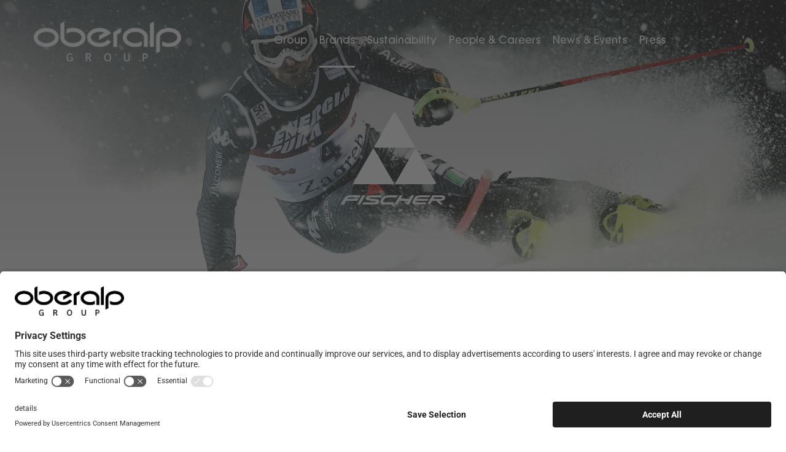

--- FILE ---
content_type: text/html; charset=UTF-8
request_url: https://www.oberalp.com/en/partner-brands-distribution/fischer
body_size: 5853
content:
<!DOCTYPE html>
<html lang="en" data-id="95"><head><meta charset="utf-8"><meta name="viewport" content="width=device-width, initial-scale=1.0, minimum-scale=1.0, maximum-scale=1.0, user-scalable=no"><link rel="stylesheet" href="/bundles/marketingfactoryapp/main_47.css"><link rel="apple-touch-icon" sizes="57x57" href="/bundles/marketingfactoryapp/img/favicon/apple-icon-57x57.png"><link rel="apple-touch-icon" sizes="60x60" href="/bundles/marketingfactoryapp/img/favicon/apple-icon-60x60.png"><link rel="apple-touch-icon" sizes="72x72" href="/bundles/marketingfactoryapp/img/favicon/apple-icon-72x72.png"><link rel="apple-touch-icon" sizes="76x76" href="/bundles/marketingfactoryapp/img/favicon/apple-icon-76x76.png"><link rel="apple-touch-icon" sizes="114x114" href="/bundles/marketingfactoryapp/img/favicon/apple-icon-114x114.png"><link rel="apple-touch-icon" sizes="120x120" href="/bundles/marketingfactoryapp/img/favicon/apple-icon-120x120.png"><link rel="apple-touch-icon" sizes="144x144" href="/bundles/marketingfactoryapp/img/favicon/apple-icon-144x144.png"><link rel="apple-touch-icon" sizes="152x152" href="/bundles/marketingfactoryapp/img/favicon/apple-icon-152x152.png"><link rel="apple-touch-icon" sizes="180x180" href="/bundles/marketingfactoryapp/img/favicon/apple-icon-180x180.png"><link rel="icon" type="image/png" sizes="192x192"  href="/bundles/marketingfactoryapp/img/favicon/android-icon-192x192.png"><link rel="icon" type="image/png" sizes="32x32" href="/bundles/marketingfactoryapp/img/favicon/favicon-32x32.png"><link rel="icon" type="image/png" sizes="96x96" href="/bundles/marketingfactoryapp/img/favicon/favicon-96x96.png"><link rel="icon" type="image/png" sizes="16x16" href="/bundles/marketingfactoryapp/img/favicon/favicon-16x16.png"><link rel="manifest" href="/bundles/marketingfactoryapp/img/favicon/manifest.json"><meta name="msapplication-TileColor" content="#ffffff"><meta name="msapplication-TileImage" content="/bundles/marketingfactoryapp/img/favicon/ms-icon-144x144.png"><meta name="theme-color" content="#ffffff"><style>
                        :root{
                --app-font-family-body: "Roboto", serif;
            }
        </style><script>var cookieText = "Our\u0020website\u0020uses\u0020cookies.\u0020By\u0020using\u0020our\u0020website\u0020and\u0020agreeing\u0020to\u0020this\u0020policy,\u0020you\u0020consent\u0020to\u0020our\u0020use\u0020of\u0020cookies\u0020in\u0020accordance\u0020with\u0020the\u0020terms\u0020of\u0020\u003Ca\u0020href\u003D\u0027\/en\/cookie\u002Dpolicy\u0027\u0020target\u003D\u0027_blank\u0027\u003Ethis\u0020policy\u003C\/a\u003E";</script><!-- debug Our exclusive partnership Fischer| OBERALP Group --><title>Our exclusive partnership Fischer| OBERALP Group • Oberalp</title><meta name="description" content="Fischer's greatest asset is its loyal customers who create the perfect skiing experience with products bearing the Fischer brand. Fischer is distributed in Italy by the Oberalp Group." /><meta property="og:url" content="https://www.oberalp.com/en/partner-brands-distribution/fischer" /><meta property="og:locale" content="en_EN" /><meta property="og:type" content="website" /><meta property="og:title" content="Our&#x20;exclusive&#x20;partnership&#x20;Fischer&#x7C;&#x20;OBERALP&#x20;Group" /><meta property="og:description" content="Fischer&#x27;s&#x20;greatest&#x20;asset&#x20;is&#x20;its&#x20;loyal&#x20;customers&#x20;who&#x20;create&#x20;the&#x20;perfect&#x20;skiing&#x20;experience&#x20;with&#x20;products&#x20;bearing&#x20;the&#x20;Fischer&#x20;brand.&#x20;Fischer&#x20;is&#x20;distributed&#x20;in&#x20;Italy&#x20;by&#x20;the&#x20;Oberalp&#x20;Group." /><meta property="og:site_name" content="Oberalp" /><meta property="og:image" content="https://www.oberalp.com/website_images/Exclusive_Partner_Brands/Fischer/image-thumb__327__fb-thumb/15_Fischer_Section%201_Picture%201.jpeg" /><meta property="og:image:width" content="1200" /><meta property="og:image:height" content="630" /><meta name="twitter:image" content="https://www.oberalp.com/website_images/Exclusive_Partner_Brands/Fischer/image-thumb__327__fb-thumb/15_Fischer_Section%201_Picture%201.jpeg"/><meta name="twitter:card" content="summary"/><meta name="twitter:title" content="Our&#x20;exclusive&#x20;partnership&#x20;Fischer&#x7C;&#x20;OBERALP&#x20;Group"/><meta name="twitter:description" content="Fischer&#x27;s&#x20;greatest&#x20;asset&#x20;is&#x20;its&#x20;loyal&#x20;customers&#x20;who&#x20;create&#x20;the&#x20;perfect&#x20;skiing&#x20;experience&#x20;with&#x20;products&#x20;bearing&#x20;the&#x20;Fischer&#x20;brand.&#x20;Fischer&#x20;is&#x20;distributed&#x20;in&#x20;Italy&#x20;by&#x20;the&#x20;Oberalp&#x20;Group."/><link rel="alternate" hreflang="de" href="https://www.oberalp.com/de/Our Exclusive partner brands/15_Fischer"><link rel="alternate" hreflang="it" href="https://www.oberalp.com/it/Our Exclusive partner brands/15_Fischer"><link rel="alternate" hreflang="en" href="https://www.oberalp.com/en/Our Exclusive partner brands/15_Fischer"><script id="usercentrics-cmp" data-settings-id="5-2ROcJQl" src="https://app.usercentrics.eu/browser-ui/latest/bundle.js" async></script>

<!-- Google Tag Manager -->
<script>(function(w,d,s,l,i){w[l]=w[l]||[];w[l].push({'gtm.start':
new Date().getTime(),event:'gtm.js'});var f=d.getElementsByTagName(s)[0],
j=d.createElement(s),dl=l!='dataLayer'?'&l='+l:'';j.async=true;j.src=
'https://www.googletagmanager.com/gtm.js?id='+i+dl;f.parentNode.insertBefore(j,f);
})(window,document,'script','dataLayer','GTM-56W9HGX');</script>
<!-- End Google Tag Manager -->

</head><body class=" defaultPageBody" style="display: none;">

<noscript><iframe src="https://www.googletagmanager.com/ns.html?id=GTM-56W9HGX"
height="0" width="0" style="display:none;visibility:hidden"></iframe></noscript>
<!-- End Google Tag Manager (noscript) -->

<main><header id="header" class="sticky header_v2"><div class="container-fluid clearfix"><div class="logoContainer pull-left"><a href="/en"><img src="/bundles/marketingfactoryapp/img/logo.png" class="logoDefault" /><img src="/bundles/marketingfactoryapp/img/logoBlack.png" class="logoBlack" /></a></div><ul class="list-inline mainMenu hidden-xs hidden-sm"><li><a href="#"  
                       class="hasSubmenu " data-index="0">Group</a></li><li><a href="#"  
                       class="active hasSubmenu " data-index="1">Brands</a></li><li><a href="#"  
                       class="hasSubmenu " data-index="2">Sustainability</a></li><li><a href="#"  
                       class="hasSubmenu " data-index="3">People &amp; Careers</a></li><li><a href="#"  
                       class="hasSubmenu " data-index="4">News &amp; Events</a></li><li><a href="/en/press"  
                       class="" data-index="5">Press</a></li></ul><div class="dropdown"><button class="btn dropdown-toggle" type="button" id="dropdownLangmenu" data-toggle="dropdown" aria-haspopup="true" aria-expanded="true">en<span class="caret"></span></button><ul class="dropdown-menu" aria-labelledby="dropdownLangmenu"><li><a href="/de/Our Exclusive partner brands/15_Fischer">de</a></li><li><a href="/it/Our Exclusive partner brands/15_Fischer">it</a></li></ul></div><button aria-controls="navigation" aria-expanded="false" class="navbarToggle hidden-md hidden-lg" type="button"><span class="icon-bar"></span><span class="icon-bar"></span><span class="icon-bar"></span><span class="icon-bar"></span></button></div></header><div id="mainMenuBox" class="mainMenuBox_v2"><div class="hidden-sm hidden-xs"><div class="asTable hidden" data-index="0"><div class="asTableRow"><div class="asTableCell"><div class="mainMenuOuter"><ul class="mainMenu list-unstyled"><li class=""><a href="/en/oberalp-group"  class="">Our Group</a><i class="plusIcon js-gotoLink" data-href="/en/oberalp-group"></i></li><li class=""><a href="/en/oberalp-group/who-guides-us"  class="">Who guides us</a><i class="plusIcon js-gotoLink" data-href="/en/oberalp-group/who-guides-us"></i></li></ul></div></div><div class="asTableCell" style="background-image:url('/website_images/Admin/Home%20page/image-thumb__531__header-large/01_Home%20page_Section%205_Picture%200.pjpeg')"><div class="h1">Group</div><div class="separatorLine"></div></div></div></div><div class="asTable hidden" data-index="1"><div class="asTableRow"><div class="asTableCell"><div class="mainMenuOuter"><ul class="mainMenu list-unstyled"><li class=""><a href="#"  class="">Our mountain brands</a><i class="plusIcon"></i><ul class="list-unstyled"><li><a href="/en/our-mountain-brands"  class="">Brand overview</a></li><li><a href="/en/our-mountain-brands/salewa"  class="">Salewa</a></li><li><a href="/en/our-mountain-brands/dynafit"  class="">Dynafit</a></li><li><a href="/en/our-mountain-brands/pomoca"  class="">Pomoca</a></li><li><a href="/en/our-mountain-brands/wildcountry"  class="">Wild Country</a></li><li><a href="/en/our-mountain-brands/evolv"  class="">Evolv</a></li><li><a href="/en/our-mountain-brands/lamunt"  class="">LaMunt</a></li></ul></li><li class="hover "><a href="#"  class="hasChildActive ">Exclusive partner brands</a><i class="plusIcon"></i><ul class="list-unstyled"><li><a href="/en/partner-brands-distribution"  class="">Brand overview</a></li><li><a href="/en/partner-brands-distribution/under-armour"  class="">Under Armour</a></li><li><a href="/en/partner-brands-distribution/fischer"  class="active ">Fischer</a></li><li><a href="/en/partner-brands-distribution/barts"  class="">Barts</a></li><li><a href="/en/partner-brands-distribution/falke"  class="">Falke</a></li><li><a href="/en/partner-brands-distribution/burlington"  class="">Burlington</a></li><li><a href="/en/partner-brands-distribution/2117-of-Sweden"  class="">2117 of Sweden</a></li><li><a href="/en/partner-brands-distribution/one-way" target="_blank" class="">One / Way</a></li><li><a href="/en/partner-brands-distribution/bolle"  class="">Bollé</a></li><li><a href="/en/partner-brands-distribution/spy"  class="">Spy+</a></li></ul></li></ul></div></div><div class="asTableCell" style="background-image:url('/website_images/Our%20Group/image-thumb__434__header-large/26_Our%20Group_Section%203_Picture%202.pjpeg')"><div class="h1">Brands</div><div class="separatorLine"></div></div></div></div><div class="asTable hidden" data-index="2"><div class="asTableRow"><div class="asTableCell"><div class="mainMenuOuter"><ul class="mainMenu list-unstyled"><li class=""><a href="/en/sustainability"  class="">Contribute</a><i class="plusIcon"></i><ul class="list-unstyled"><li><a href="/en/sustainability"  class="">Contribute overview</a></li><li><a href="/en/contribute/factories-best-in-class" target="_blank" class="">Fair Factories</a></li><li><a href="/en/contribute/circularity" target="_blank" class="">Circolarity</a></li><li><a href="/en/contribute/net-zero" target="_blank" class="">Net-Zero</a></li><li><a href="/en/sustainability/oberalp-report-downloads"  class="">Reports &amp; Downloads</a></li></ul></li><li class=""><a href="https://handbook.oberalp.com/" target="_blank" class="">Oberalp-Handbook</a><i class="plusIcon js-gotoLink" data-href="https://handbook.oberalp.com/"></i></li></ul></div></div><div class="asTableCell" style="background-image:url('/website_images/Admin/Home%20page/image-thumb__531__header-large/01_Home%20page_Section%205_Picture%200.pjpeg')"><div class="h1">Sustainability</div><div class="separatorLine"></div></div></div></div><div class="asTable hidden" data-index="3"><div class="asTableRow"><div class="asTableCell"><div class="mainMenuOuter"><ul class="mainMenu list-unstyled"><li class=""><a href="/en/working-at-oberalp"  class="">Working at Oberalp</a><i class="plusIcon js-gotoLink" data-href="/en/working-at-oberalp"></i></li><li class=""><a href="https://jobs.oberalp.com/?locale=en_EN" target="_blank" class="">Work with us</a><i class="plusIcon js-gotoLink" data-href="https://jobs.oberalp.com/?locale=en_EN"></i></li></ul></div></div><div class="asTableCell" style="background-image:url('/website_images/Admin/Home%20page/image-thumb__531__header-large/01_Home%20page_Section%205_Picture%200.pjpeg')"><div class="h1">People &amp; Careers</div><div class="separatorLine"></div></div></div></div><div class="asTable hidden" data-index="4"><div class="asTableRow"><div class="asTableCell"><div class="mainMenuOuter"><ul class="mainMenu list-unstyled"><li class=""><a href="#"  class="">Magazine</a><i class="plusIcon"></i><ul class="list-unstyled"><li><a href="/en/news"  class="">All articles</a></li><li><a href="/en/news?category=Group"  class="">Group</a></li><li><a href="/en/news?category=brands"  class="">Brands</a></li><li><a href="/en/news?category=people"  class="">People</a></li><li><a href="/en/news?category=sustainability"  class="">Sustainability</a></li></ul></li><li class=""><a href=""  class="">Oberalp Summit</a><i class="plusIcon"></i><ul class="list-unstyled"><li><a href="/en/oberalp-digital-summit"  class="">Summit Overview</a></li><li><a href="/en/oberalp-digital-summit/mountains-and-the-metaverse"  class="">Mountains &amp; the Metaverse</a></li><li><a href="/en/oberalp-digital-summit/the-gen-z-mountains"  class="">The Gen Z Mountains</a></li><li><a href="/en/oberalp-digital-summit/made-in-asia-or-made-in-europe"  class="">Made in Asia or Made in Europe</a></li><li><a href="/en/oberalp-digital-summit/the-future-of-winter-sports"  class="">The Future of Winter Sports</a></li><li><a href="/en/oberalp-digital-summit/my-first-approach"  class="">My First Approach</a></li><li><a href="/en/oberalp-digital-summit/mountains-and-women"  class="">Mountains and Women</a></li></ul></li></ul></div></div><div class="asTableCell" style="background-image:url('/website_images/Admin/Home%20page/image-thumb__531__header-large/01_Home%20page_Section%205_Picture%200.pjpeg')"><div class="h1">News &amp; Events</div><div class="separatorLine"></div></div></div></div><div class="asTable hidden" data-index="5"><div class="asTableRow"><div class="asTableCell"><div class="mainMenuOuter"><ul class="mainMenu list-unstyled"></ul></div></div><div class="asTableCell" ><div class="h1">Press</div><div class="separatorLine"></div></div></div></div></div><div class="hidden-md hidden-lg"><div id="mmenu" class="mmactive"><div class="listWrapper level_1 mmVisible" data-submenu="mmenu_child"><ul class="list-unstyled"><li class=""><span class="mmenu_open_submenu_toggle" data-submenu="mmenu_child_0">Group</span><i class="plusIcon"></i></li><li class=""><span class="mmenu_open_submenu_toggle" data-submenu="mmenu_child_1">Brands</span><i class="plusIcon"></i></li><li class=""><span class="mmenu_open_submenu_toggle" data-submenu="mmenu_child_2">Sustainability</span><i class="plusIcon"></i></li><li class=""><span class="mmenu_open_submenu_toggle" data-submenu="mmenu_child_3">People &amp; Careers</span><i class="plusIcon"></i></li><li class=""><span class="mmenu_open_submenu_toggle" data-submenu="mmenu_child_4">News &amp; Events</span><i class="plusIcon"></i></li><li class=""><a href="/en/press" >Press</a><i class="plusIcon"></i></li></ul></div><div class="listWrapper level_2 " data-submenu="mmenu_child_0"><div class="back"><i class="plusIcon"></i>
            
            back
        </div><ul class="list-unstyled"><li class="mmenuTitle"><span>Group</span></li><li class=""><a href="/en/oberalp-group" >Our Group</a><i class="plusIcon"></i></li><li class=""><a href="/en/oberalp-group/who-guides-us" >Who guides us</a><i class="plusIcon"></i></li></ul></div><div class="listWrapper level_2 " data-submenu="mmenu_child_1"><div class="back"><i class="plusIcon"></i>
            
            back
        </div><ul class="list-unstyled"><li class="mmenuTitle"><span>Brands</span></li><li class=""><span class="mmenu_open_submenu_toggle" data-submenu="mmenu_child_1_0">Our mountain brands</span><i class="plusIcon"></i></li><li class=""><span class="mmenu_open_submenu_toggle" data-submenu="mmenu_child_1_1">Exclusive partner brands</span><i class="plusIcon"></i></li></ul></div><div class="listWrapper level_3 " data-submenu="mmenu_child_1_0"><div class="back"><i class="plusIcon"></i>
            
            back
        </div><ul class="list-unstyled"><li class="mmenuTitle"><span>Our mountain brands</span></li><li class=""><a href="/en/our-mountain-brands" >Brand overview</a><i class="plusIcon"></i></li><li class=""><a href="/en/our-mountain-brands/salewa" >Salewa</a><i class="plusIcon"></i></li><li class=""><a href="/en/our-mountain-brands/dynafit" >Dynafit</a><i class="plusIcon"></i></li><li class=""><a href="/en/our-mountain-brands/pomoca" >Pomoca</a><i class="plusIcon"></i></li><li class=""><a href="/en/our-mountain-brands/wildcountry" >Wild Country</a><i class="plusIcon"></i></li><li class=""><a href="/en/our-mountain-brands/evolv" >Evolv</a><i class="plusIcon"></i></li><li class=""><a href="/en/our-mountain-brands/lamunt" >LaMunt</a><i class="plusIcon"></i></li></ul></div><div class="listWrapper level_3 " data-submenu="mmenu_child_1_1"><div class="back"><i class="plusIcon"></i>
            
            back
        </div><ul class="list-unstyled"><li class="mmenuTitle"><span>Exclusive partner brands</span></li><li class=""><a href="/en/partner-brands-distribution" >Brand overview</a><i class="plusIcon"></i></li><li class=""><a href="/en/partner-brands-distribution/under-armour" >Under Armour</a><i class="plusIcon"></i></li><li class="active "><a href="/en/partner-brands-distribution/fischer" >Fischer</a><i class="plusIcon"></i></li><li class=""><a href="/en/partner-brands-distribution/barts" >Barts</a><i class="plusIcon"></i></li><li class=""><a href="/en/partner-brands-distribution/falke" >Falke</a><i class="plusIcon"></i></li><li class=""><a href="/en/partner-brands-distribution/burlington" >Burlington</a><i class="plusIcon"></i></li><li class=""><a href="/en/partner-brands-distribution/2117-of-Sweden" >2117 of Sweden</a><i class="plusIcon"></i></li><li class=""><a href="/en/partner-brands-distribution/one-way" >One / Way</a><i class="plusIcon"></i></li><li class=""><a href="/en/partner-brands-distribution/bolle" >Bollé</a><i class="plusIcon"></i></li><li class=""><a href="/en/partner-brands-distribution/spy" >Spy+</a><i class="plusIcon"></i></li></ul></div><div class="listWrapper level_2 " data-submenu="mmenu_child_2"><div class="back"><i class="plusIcon"></i>
            
            back
        </div><ul class="list-unstyled"><li class="mmenuTitle"><span>Sustainability</span></li><li class=""><span class="mmenu_open_submenu_toggle" data-submenu="mmenu_child_2_0">Contribute</span><i class="plusIcon"></i></li><li class=""><a href="https://handbook.oberalp.com/" >Oberalp-Handbook</a><i class="plusIcon"></i></li></ul></div><div class="listWrapper level_3 " data-submenu="mmenu_child_2_0"><div class="back"><i class="plusIcon"></i>
            
            back
        </div><ul class="list-unstyled"><li class="mmenuTitle"><a href="/en/sustainability" >Contribute</a></li><li class=""><a href="/en/sustainability" >Contribute overview</a><i class="plusIcon"></i></li><li class=""><a href="/en/contribute/factories-best-in-class" >Fair Factories</a><i class="plusIcon"></i></li><li class=""><a href="/en/contribute/circularity" >Circolarity</a><i class="plusIcon"></i></li><li class=""><a href="/en/contribute/net-zero" >Net-Zero</a><i class="plusIcon"></i></li><li class=""><a href="/en/sustainability/oberalp-report-downloads" >Reports &amp; Downloads</a><i class="plusIcon"></i></li></ul></div><div class="listWrapper level_2 " data-submenu="mmenu_child_3"><div class="back"><i class="plusIcon"></i>
            
            back
        </div><ul class="list-unstyled"><li class="mmenuTitle"><span>People &amp; Careers</span></li><li class=""><a href="/en/working-at-oberalp" >Working at Oberalp</a><i class="plusIcon"></i></li><li class=""><a href="https://jobs.oberalp.com/?locale=en_EN" >Work with us</a><i class="plusIcon"></i></li></ul></div><div class="listWrapper level_2 " data-submenu="mmenu_child_4"><div class="back"><i class="plusIcon"></i>
            
            back
        </div><ul class="list-unstyled"><li class="mmenuTitle"><span>News &amp; Events</span></li><li class=""><span class="mmenu_open_submenu_toggle" data-submenu="mmenu_child_4_0">Magazine</span><i class="plusIcon"></i></li><li class=""><span class="mmenu_open_submenu_toggle" data-submenu="mmenu_child_4_1">Oberalp Summit</span><i class="plusIcon"></i></li></ul></div><div class="listWrapper level_3 " data-submenu="mmenu_child_4_0"><div class="back"><i class="plusIcon"></i>
            
            back
        </div><ul class="list-unstyled"><li class="mmenuTitle"><span>Magazine</span></li><li class=""><a href="/en/news" >All articles</a><i class="plusIcon"></i></li><li class=""><a href="/en/news?category=Group" >Group</a><i class="plusIcon"></i></li><li class=""><a href="/en/news?category=brands" >Brands</a><i class="plusIcon"></i></li><li class=""><a href="/en/news?category=people" >People</a><i class="plusIcon"></i></li><li class=""><a href="/en/news?category=sustainability" >Sustainability</a><i class="plusIcon"></i></li></ul></div><div class="listWrapper level_3 " data-submenu="mmenu_child_4_1"><div class="back"><i class="plusIcon"></i>
            
            back
        </div><ul class="list-unstyled"><li class="mmenuTitle"><span>Oberalp Summit</span></li><li class=""><a href="/en/oberalp-digital-summit" >Summit Overview</a><i class="plusIcon"></i></li><li class=""><a href="/en/oberalp-digital-summit/mountains-and-the-metaverse" >Mountains &amp; the Metaverse</a><i class="plusIcon"></i></li><li class=""><a href="/en/oberalp-digital-summit/the-gen-z-mountains" >The Gen Z Mountains</a><i class="plusIcon"></i></li><li class=""><a href="/en/oberalp-digital-summit/made-in-asia-or-made-in-europe" >Made in Asia or Made in Europe</a><i class="plusIcon"></i></li><li class=""><a href="/en/oberalp-digital-summit/the-future-of-winter-sports" >The Future of Winter Sports</a><i class="plusIcon"></i></li><li class=""><a href="/en/oberalp-digital-summit/my-first-approach" >My First Approach</a><i class="plusIcon"></i></li><li class=""><a href="/en/oberalp-digital-summit/mountains-and-women" >Mountains and Women</a><i class="plusIcon"></i></li></ul></div></div></div></div><div class="pimcore_area_headerdetail pimcore_area_content"><div class="headerCarouselOuter"><div id="headerCarousel_1" class="carousel slide headerCarousel "><div class="carousel-inner"><div class="item active "><div class="imgOuter copyrightContainer "><img data-thumbname="header-large" data-width="1920" data-height="1080" src="/website_images/Exclusive_Partner_Brands/Fischer/image-thumb__327__header-large/15_Fischer_Section%201_Picture%201.pjpeg" alt="" class="hidden-sm hidden-xs" /><img data-width="768" data-height="1024" src="/website_images/Exclusive_Partner_Brands/Fischer/image-thumb__327__header-mobile_auto_765390286fdf1fab2fa7cccf5945f9bb/15_Fischer_Section%201_Picture%201.pjpeg" alt="" class="hidden-md hidden-lg" /></div></div></div><div class="logoHover moveappear svg" style="background-image:url('/website_images/Admin/SVG_logos/fischer.svg')"></div></div></div></div><div class="pimcore_area_introcontent pimcore_area_content"><div class="container"><div class="row"><div class="col-xs-12"><div class="breadcrumbs"><ul class="list-inline"><li><a href="/en">Home</a></li><li><a href="/en/partner-brands-distribution">Exclusive partner brands</a></li><li>Fischer</li></ul></div></div></div><div class="row"><div class="col-md-12 cssTwoCol titleCol"><div class="titleColInner moveright"><div class="h1">Fischer</div><div class="h2">Global leader in Nordic and Alpine skiing.</div></div></div><div class="col-md-12 cssTwoCol contentCol moveleft"><p style="text-align: justify;">As a single source supplier for both Alpine and Nordic skiing equipment, Fischer offers only premium quality products.</p><p style="text-align: justify;">Innovation, product leadership and development expertise in the core areas of the skiing sector form the basis that secures the success of the company in the long term. As an independent company that has been under family ownership ever since it was founded, Fischer is a reliable partner for its customers, its top athletes and its employees.</p><p style="text-align: justify;">Fischer's greatest asset is its loyal customers who - thanks to the products of the austrian brand -&nbsp;create the perfect skiing experience.</p><p style="text-align: justify;">Skiing is not a lifestyle, it’s life.</p><p style="text-align: justify;"><a href="https://www.fischersports.com/it_it" target="_blank">www.fischersports.com</a></p></div></div></div></div><div class="pimcore_area_impressions pimcore_area_content"><div class="container hidden-sm hidden-xs"><div class="row"><div class="col-sm-5 leftCol"><div class="imgEl dotsBottomLeft"><div class="imgElInner"><img width="700" height="700" alt="" title="" src="/website_images/Exclusive_Partner_Brands/Fischer/image-thumb__329__squared-impressionarea/15_Fischer_Section%201_Picture%202.pjpeg" srcset="/website_images/Exclusive_Partner_Brands/Fischer/image-thumb__329__squared-impressionarea/15_Fischer_Section%201_Picture%202.pjpeg 1x, /website_images/Exclusive_Partner_Brands/Fischer/image-thumb__329__squared-impressionarea/15_Fischer_Section%201_Picture%202@2x.pjpeg 2x" /><div class="playIcon js-openVideoInModal" data-youtube-id="vaMB_b4Hyhk"></div></div></div><div class="imgEl "><div class="imgElInner"><img width="700" height="700" alt="" title="" src="/website_images/Exclusive_Partner_Brands/Fischer/image-thumb__332__squared-impressionarea/15_Fischer_Section%201_Picture%203.pjpeg" srcset="/website_images/Exclusive_Partner_Brands/Fischer/image-thumb__332__squared-impressionarea/15_Fischer_Section%201_Picture%203.pjpeg 1x, /website_images/Exclusive_Partner_Brands/Fischer/image-thumb__332__squared-impressionarea/15_Fischer_Section%201_Picture%203@2x.pjpeg 2x" /></div></div></div><div class="col-sm-7 rightCol"><div class="imgEl dotsTopRight"><div class="imgElInner"><img width="700" height="700" alt="" title="" src="/website_images/Exclusive_Partner_Brands/Fischer/image-thumb__333__squared-impressionarea/15_Fischer_Section%201_Picture%204.pjpeg" srcset="/website_images/Exclusive_Partner_Brands/Fischer/image-thumb__333__squared-impressionarea/15_Fischer_Section%201_Picture%204.pjpeg 1x, /website_images/Exclusive_Partner_Brands/Fischer/image-thumb__333__squared-impressionarea/15_Fischer_Section%201_Picture%204@2x.pjpeg 2x" /></div></div><div class="row"><div class="col-sm-6 left"><div class="imgEl "><div class="imgElInner"><img width="610" height="510" alt="" title="" src="/website_images/Exclusive_Partner_Brands/Fischer/image-thumb__330__box610_510/15_Fischer_Section%201_Picture%205.pjpeg" srcset="/website_images/Exclusive_Partner_Brands/Fischer/image-thumb__330__box610_510/15_Fischer_Section%201_Picture%205.pjpeg 1x, /website_images/Exclusive_Partner_Brands/Fischer/image-thumb__330__box610_510/15_Fischer_Section%201_Picture%205@2x.pjpeg 2x" /></div></div></div><div class="col-sm-6 right"><div class="imgEl "><div class="imgElInner"><img width="610" height="510" alt="" title="" src="/website_images/Exclusive_Partner_Brands/Fischer/image-thumb__328__box610_510/15_Fischer_Section%201_Picture%206.pjpeg" srcset="/website_images/Exclusive_Partner_Brands/Fischer/image-thumb__328__box610_510/15_Fischer_Section%201_Picture%206.pjpeg 1x, /website_images/Exclusive_Partner_Brands/Fischer/image-thumb__328__box610_510/15_Fischer_Section%201_Picture%206@2x.pjpeg 2x" /></div></div></div></div></div></div></div><div class="owl-carousel owl-theme owl-impressioncarousel hidden-md hidden-lg"><div class="owlItem"><div class="imgEl dotsBottomLeft"><div class="imgElInner"><img width="400" height="400" alt="" title="" src="/website_images/Exclusive_Partner_Brands/Fischer/image-thumb__329__squared/15_Fischer_Section%201_Picture%202.pjpeg" srcset="/website_images/Exclusive_Partner_Brands/Fischer/image-thumb__329__squared/15_Fischer_Section%201_Picture%202.pjpeg 1x, /website_images/Exclusive_Partner_Brands/Fischer/image-thumb__329__squared/15_Fischer_Section%201_Picture%202@2x.pjpeg 2x" /><div class="playIcon js-openVideoInModal" data-youtube-id="vaMB_b4Hyhk"></div></div></div></div><div class="owlItem"><div class="imgEl dotsBottomLeft"><div class="imgElInner"><img width="400" height="400" alt="" title="" src="/website_images/Exclusive_Partner_Brands/Fischer/image-thumb__332__squared/15_Fischer_Section%201_Picture%203.pjpeg" srcset="/website_images/Exclusive_Partner_Brands/Fischer/image-thumb__332__squared/15_Fischer_Section%201_Picture%203.pjpeg 1x, /website_images/Exclusive_Partner_Brands/Fischer/image-thumb__332__squared/15_Fischer_Section%201_Picture%203@2x.pjpeg 2x" /></div></div></div><div class="owlItem"><div class="imgEl dotsBottomLeft"><div class="imgElInner"><img width="400" height="400" alt="" title="" src="/website_images/Exclusive_Partner_Brands/Fischer/image-thumb__333__squared/15_Fischer_Section%201_Picture%204.pjpeg" srcset="/website_images/Exclusive_Partner_Brands/Fischer/image-thumb__333__squared/15_Fischer_Section%201_Picture%204.pjpeg 1x, /website_images/Exclusive_Partner_Brands/Fischer/image-thumb__333__squared/15_Fischer_Section%201_Picture%204@2x.pjpeg 2x" /></div></div></div><div class="owlItem"><div class="imgEl dotsBottomLeft"><div class="imgElInner"><img width="400" height="400" alt="" title="" src="/website_images/Exclusive_Partner_Brands/Fischer/image-thumb__330__squared/15_Fischer_Section%201_Picture%205.pjpeg" srcset="/website_images/Exclusive_Partner_Brands/Fischer/image-thumb__330__squared/15_Fischer_Section%201_Picture%205.pjpeg 1x, /website_images/Exclusive_Partner_Brands/Fischer/image-thumb__330__squared/15_Fischer_Section%201_Picture%205@2x.pjpeg 2x" /></div></div></div><div class="owlItem"><div class="imgEl dotsBottomLeft"><div class="imgElInner"><img width="400" height="400" alt="" title="" src="/website_images/Exclusive_Partner_Brands/Fischer/image-thumb__328__squared/15_Fischer_Section%201_Picture%206.pjpeg" srcset="/website_images/Exclusive_Partner_Brands/Fischer/image-thumb__328__squared/15_Fischer_Section%201_Picture%206.pjpeg 1x, /website_images/Exclusive_Partner_Brands/Fischer/image-thumb__328__squared/15_Fischer_Section%201_Picture%206@2x.pjpeg 2x" /></div></div></div></div></div></main><footer><div class="container topContainer"><div class="row topRow"><div class="title">OUR MOUNTAIN BRANDS</div><div class="logoList"><div class="logoEl "><a href="/en/our-mountain-brands/salewa"><div class="logoImgBck " style="background-image:url('/website_images/Admin/SVG_logos/SALEWA.svg')"></div></a></div><div class="logoEl logoSmaller"><a href="/en/our-mountain-brands/dynafit"><div class="logoImgBck logoSmaller" style="background-image:url('/website_images/Admin/SVG_logos/Dynafit2020.svg')"></div></a></div><div class="logoEl "><a href="/en/our-mountain-brands/wildcountry"><div class="logoImgBck " style="background-image:url('/website_images/Admin/SVG_logos/wildcountry.svg')"></div></a></div><div class="logoEl "><a href="/en/our-mountain-brands/pomoca"><div class="logoImgBck " style="background-image:url('/website_images/Admin/SVG_logos/pomoca.svg')"></div></a></div><div class="logoEl logoBigger"><a href="/en/our-mountain-brands/evolv"><div class="logoImgBck logoBigger" style="background-image:url('/website_images/Our%20mountain%20brands/Evolv/EVOLV%20LOGOS_updated%202024_stacked%20logo%20white%5B10%5D.png')"></div></a></div><div class="logoEl "><a href="/en/our-mountain-brands/lamunt"><div class="logoImgBck " style="background-image:url('/website_images/Our mountain brands/LaMunt/lamunt.svg')"></div></a></div></div></div></div><div class="container bottomContainer"><div class="row bottomRow"><div class="title">OUR EXCLUSIVE PARTNER BRANDS</div><div class="logoList"><div class="logoEl "><a href="/en/partner-brands-distribution/under-armour"><div class="logoImgBck " style="background-image:url('/website_images/Admin/SVG_logos/Under_armour_logo.svg')"></div></a></div><div class="logoEl "><a href="/en/partner-brands-distribution/barts"><div class="logoImgBck " style="background-image:url('/website_images/Admin/SVG_logos/bart.svg')"></div></a></div><div class="logoEl logoBigger"><div class="logoImgBck logoBigger" style="background-image:url('/website_images/Exclusive_Partner_Brands/One%20Way/one_way_logo_version_1f_grayscale_png-300dp_white.png')"></div></div><div class="logoEl "><a href="/en/partner-brands-distribution/fischer"><div class="logoImgBck " style="background-image:url('/website_images/Admin/SVG_logos/fischer.svg')"></div></a></div><div class="logoEl logoBigger"><a href="/en/partner-brands-distribution/falke"><div class="logoImgBck logoBigger" style="background-image:url('/website_images/Press%20Media/2020_11%20FALKE%20BURLINGTON/Logo%20FALKE%20GERMANY%20WHITE.png')"></div></a></div><div class="logoEl logoBigger"><a href="/en/partner-brands-distribution/burlington"><div class="logoImgBck logoBigger" style="background-image:url('/website_images/Press%20Media/2020_11%20FALKE%20BURLINGTON/Burlington%20WHITE.png')"></div></a></div><div class="logoEl logoBigger"><a href="/en/partner-brands-distribution/2117-of-Sweden"><div class="logoImgBck logoBigger" style="background-image:url('/website_images/Exclusive_Partner_Brands/2117_of_Sweden/2117_LOGO_WHITE.png')"></div></a></div><div class="logoEl logoBigger"><div class="logoImgBck logoBigger" style="background-image:url('/website_images/Admin/footer/fa43da4c-773a-4750-bc85-a4ae18ce86a6.png')"></div></div><div class="logoEl "><div class="logoImgBck " style="background-image:url('/website_images/Admin/footer/image-thumb__3541__logo-footer/3e8f50d9-e560-41d2-8bad-944d17c4104a.png')"></div></div></div></div></div><div class="footerLinks"><div class="container"><ul class="list-inline"><li>
                    &copy; Oberalp
                </li><li><a href="/en/impressum">Impressum</a></li><li><a href="/en/privacy-policy">Privacy policy</a></li><li><a href="#" onClick="UC_UI.showSecondLayer();">Cookies</a></li><li><a href="/en/sitemap">Sitemap</a></li><li><a href="/en/terms-and-conditions" target="_blank">terms and conditions</a></li><li><a href="/en/contacts">Contact</a></li><li><a href="/en/news">Press area</a></li></ul></div></div></footer><div id="modal" class="modal fade" tabindex="-1" role="dialog"><div class="modal-dialog" role="document"><div class="modal-content"><div class="modal-header"><button type="button" class="close" data-dismiss="modal" aria-label="Close"><span class="closeIcon"></span></button></div><div class="modal-body"><div class="bigSpinnerContainer"><i class="fa fa-spinner fa-spin"></i></div></div></div><!-- /.modal-content --></div><!-- /.modal-dialog --></div><!-- /.modal --><script src="/bundles/marketingfactoryapp/main_47.js"></script></body></html>

--- FILE ---
content_type: text/css
request_url: https://www.oberalp.com/bundles/marketingfactoryapp/main_47.css
body_size: 41206
content:
.owl-carousel{display:none;width:100%;-webkit-tap-highlight-color:transparent;position:relative;z-index:1}.owl-carousel .owl-stage{position:relative;-ms-touch-action:pan-Y;touch-action:manipulation;-moz-backface-visibility:hidden}.owl-carousel .owl-stage:after{content:".";display:block;clear:both;visibility:hidden;line-height:0;height:0}.owl-carousel .owl-stage-outer{position:relative;overflow:hidden;-webkit-transform:translate3d(0,0,0)}.owl-carousel .owl-item,.owl-carousel .owl-wrapper{-webkit-backface-visibility:hidden;-moz-backface-visibility:hidden;-ms-backface-visibility:hidden;-webkit-transform:translate3d(0,0,0);-moz-transform:translate3d(0,0,0);-ms-transform:translate3d(0,0,0)}.owl-carousel .owl-item{position:relative;min-height:1px;float:left;-webkit-backface-visibility:hidden;-webkit-tap-highlight-color:transparent;-webkit-touch-callout:none}.owl-carousel .owl-item img{display:block;width:100%}.owl-carousel .owl-dots.disabled,.owl-carousel .owl-nav.disabled{display:none}.owl-carousel .owl-dot,.owl-carousel .owl-nav .owl-next,.owl-carousel .owl-nav .owl-prev{cursor:pointer;-webkit-user-select:none;-khtml-user-select:none;-moz-user-select:none;-ms-user-select:none;user-select:none}.owl-carousel .owl-nav button.owl-next,.owl-carousel .owl-nav button.owl-prev,.owl-carousel button.owl-dot{background:0 0;color:inherit;border:none;padding:0!important;font:inherit}.owl-carousel.owl-loaded{display:block}.owl-carousel.owl-loading{opacity:0;display:block}.owl-carousel.owl-hidden{opacity:0}.owl-carousel.owl-refresh .owl-item{visibility:hidden}.owl-carousel.owl-drag .owl-item{-ms-touch-action:pan-y;touch-action:pan-y;-webkit-user-select:none;-moz-user-select:none;-ms-user-select:none;user-select:none}.owl-carousel.owl-grab{cursor:move;cursor:grab}.owl-carousel.owl-rtl{direction:rtl}.owl-carousel.owl-rtl .owl-item{float:right}.no-js .owl-carousel{display:block}.owl-carousel .animated{animation-duration:1s;animation-fill-mode:both}.owl-carousel .owl-animated-in{z-index:0}.owl-carousel .owl-animated-out{z-index:1}.owl-carousel .fadeOut{animation-name:fadeOut}@keyframes fadeOut{0%{opacity:1}100%{opacity:0}}.owl-height{transition:height .5s ease-in-out}.owl-carousel .owl-item .owl-lazy{opacity:0;transition:opacity .4s ease}.owl-carousel .owl-item .owl-lazy:not([src]),.owl-carousel .owl-item .owl-lazy[src^=""]{max-height:0}.owl-carousel .owl-item img.owl-lazy{transform-style:preserve-3d}.owl-carousel .owl-video-wrapper{position:relative;height:100%;background:#000}.owl-carousel .owl-video-play-icon{position:absolute;height:80px;width:80px;left:50%;top:50%;margin-left:-40px;margin-top:-40px;background:url(../../node_modules/owl.carousel/dist/assets/owl.video.play.png) no-repeat;cursor:pointer;z-index:1;-webkit-backface-visibility:hidden;transition:transform .1s ease}.owl-carousel .owl-video-play-icon:hover{-ms-transform:scale(1.3,1.3);transform:scale(1.3,1.3)}.owl-carousel .owl-video-playing .owl-video-play-icon,.owl-carousel .owl-video-playing .owl-video-tn{display:none}.owl-carousel .owl-video-tn{opacity:0;height:100%;background-position:center center;background-repeat:no-repeat;background-size:contain;transition:opacity .4s ease}.owl-carousel .owl-video-frame{position:relative;z-index:1;height:100%;width:100%}.owl-theme .owl-nav{margin-top:10px;text-align:center;-webkit-tap-highlight-color:transparent}.owl-theme .owl-nav [class*=owl-]{color:#fff;font-size:14px;margin:5px;padding:4px 7px;background:#d6d6d6;display:inline-block;cursor:pointer;border-radius:3px}.owl-theme .owl-nav [class*=owl-]:hover{background:#869791;color:#fff;text-decoration:none}.owl-theme .owl-nav .disabled{opacity:.5;cursor:default}.owl-theme .owl-nav.disabled+.owl-dots{margin-top:10px}.owl-theme .owl-dots{text-align:center;-webkit-tap-highlight-color:transparent}.owl-theme .owl-dots .owl-dot{display:inline-block;zoom:1}.owl-theme .owl-dots .owl-dot span{width:10px;height:10px;margin:5px 7px;background:#d6d6d6;display:block;-webkit-backface-visibility:visible;transition:opacity .2s ease;border-radius:30px}.owl-theme .owl-dots .owl-dot.active span,.owl-theme .owl-dots .owl-dot:hover span{background:#869791}/*! =======================================================
                      VERSION  10.6.2              
========================================================= *//*! =========================================================
 * bootstrap-slider.js
 *
 * Maintainers:
 *		Kyle Kemp
 *			- Twitter: @seiyria
 *			- Github:  seiyria
 *		Rohit Kalkur
 *			- Twitter: @Rovolutionary
 *			- Github:  rovolution
 *
 * =========================================================
  *
 * bootstrap-slider is released under the MIT License
 * Copyright (c) 2019 Kyle Kemp, Rohit Kalkur, and contributors
 * 
 * Permission is hereby granted, free of charge, to any person
 * obtaining a copy of this software and associated documentation
 * files (the "Software"), to deal in the Software without
 * restriction, including without limitation the rights to use,
 * copy, modify, merge, publish, distribute, sublicense, and/or sell
 * copies of the Software, and to permit persons to whom the
 * Software is furnished to do so, subject to the following
 * conditions:
 * 
 * The above copyright notice and this permission notice shall be
 * included in all copies or substantial portions of the Software.
 * 
 * THE SOFTWARE IS PROVIDED "AS IS", WITHOUT WARRANTY OF ANY KIND,
 * EXPRESS OR IMPLIED, INCLUDING BUT NOT LIMITED TO THE WARRANTIES
 * OF MERCHANTABILITY, FITNESS FOR A PARTICULAR PURPOSE AND
 * NONINFRINGEMENT. IN NO EVENT SHALL THE AUTHORS OR COPYRIGHT
 * HOLDERS BE LIABLE FOR ANY CLAIM, DAMAGES OR OTHER LIABILITY,
 * WHETHER IN AN ACTION OF CONTRACT, TORT OR OTHERWISE, ARISING
 * FROM, OUT OF OR IN CONNECTION WITH THE SOFTWARE OR THE USE OR
 * OTHER DEALINGS IN THE SOFTWARE.
 *
 * ========================================================= */.slider{display:inline-block;vertical-align:middle;position:relative}.slider.slider-horizontal{width:210px;height:20px}.slider.slider-horizontal .slider-track{height:10px;width:100%;margin-top:-5px;top:50%;left:0}.slider.slider-horizontal .slider-selection,.slider.slider-horizontal .slider-track-high,.slider.slider-horizontal .slider-track-low{height:100%;top:0;bottom:0}.slider.slider-horizontal .slider-handle,.slider.slider-horizontal .slider-tick{margin-left:-10px}.slider.slider-horizontal .slider-handle.triangle,.slider.slider-horizontal .slider-tick.triangle{position:relative;top:50%;-ms-transform:translateY(-50%);transform:translateY(-50%);border-width:0 10px 10px 10px;width:0;height:0;border-bottom-color:#2e6da4;margin-top:0}.slider.slider-horizontal .slider-tick-container{white-space:nowrap;position:absolute;top:0;left:0;width:100%}.slider.slider-horizontal .slider-tick-label-container{white-space:nowrap;margin-top:20px}.slider.slider-horizontal .slider-tick-label-container .slider-tick-label{padding-top:4px;display:inline-block;text-align:center}.slider.slider-horizontal .tooltip{-ms-transform:translateX(-50%);transform:translateX(-50%)}.slider.slider-horizontal.slider-rtl .slider-track{left:initial;right:0}.slider.slider-horizontal.slider-rtl .slider-handle,.slider.slider-horizontal.slider-rtl .slider-tick{margin-left:initial;margin-right:-10px}.slider.slider-horizontal.slider-rtl .slider-tick-container{left:initial;right:0}.slider.slider-horizontal.slider-rtl .tooltip{-ms-transform:translateX(50%);transform:translateX(50%)}.slider.slider-vertical{height:210px;width:20px}.slider.slider-vertical .slider-track{width:10px;height:100%;left:25%;top:0}.slider.slider-vertical .slider-selection{width:100%;left:0;top:0;bottom:0}.slider.slider-vertical .slider-track-high,.slider.slider-vertical .slider-track-low{width:100%;left:0;right:0}.slider.slider-vertical .slider-handle,.slider.slider-vertical .slider-tick{margin-top:-10px}.slider.slider-vertical .slider-handle.triangle,.slider.slider-vertical .slider-tick.triangle{border-width:10px 0 10px 10px;width:1px;height:1px;border-left-color:#2e6da4;border-right-color:#2e6da4;margin-left:0;margin-right:0}.slider.slider-vertical .slider-tick-label-container{white-space:nowrap}.slider.slider-vertical .slider-tick-label-container .slider-tick-label{padding-left:4px}.slider.slider-vertical .tooltip{-ms-transform:translateY(-50%);transform:translateY(-50%)}.slider.slider-vertical.slider-rtl .slider-track{left:initial;right:25%}.slider.slider-vertical.slider-rtl .slider-selection{left:initial;right:0}.slider.slider-vertical.slider-rtl .slider-handle.triangle,.slider.slider-vertical.slider-rtl .slider-tick.triangle{border-width:10px 10px 10px 0}.slider.slider-vertical.slider-rtl .slider-tick-label-container .slider-tick-label{padding-left:initial;padding-right:4px}.slider.slider-disabled .slider-handle{background-image:-webkit-linear-gradient(top,#dfdfdf 0,#bebebe 100%);background-image:-o-linear-gradient(top,#dfdfdf 0,#bebebe 100%);background-image:linear-gradient(to bottom,#dfdfdf 0,#bebebe 100%);background-repeat:repeat-x}.slider.slider-disabled .slider-track{background-image:-webkit-linear-gradient(top,#e5e5e5 0,#e9e9e9 100%);background-image:-o-linear-gradient(top,#e5e5e5 0,#e9e9e9 100%);background-image:linear-gradient(to bottom,#e5e5e5 0,#e9e9e9 100%);background-repeat:repeat-x;cursor:not-allowed}.slider input{display:none}.slider .tooltip{pointer-events:none}.slider .tooltip.top{margin-top:-36px}.slider .tooltip-inner{white-space:nowrap;max-width:none}.slider .hide{display:none}.slider-track{position:absolute;cursor:pointer;background-image:-webkit-linear-gradient(top,#f5f5f5 0,#f9f9f9 100%);background-image:-o-linear-gradient(top,#f5f5f5 0,#f9f9f9 100%);background-image:linear-gradient(to bottom,#f5f5f5 0,#f9f9f9 100%);background-repeat:repeat-x;-webkit-box-shadow:inset 0 1px 2px rgba(0,0,0,.1);box-shadow:inset 0 1px 2px rgba(0,0,0,.1);border-radius:4px}.slider-selection{position:absolute;background-image:-webkit-linear-gradient(top,#f9f9f9 0,#f5f5f5 100%);background-image:-o-linear-gradient(top,#f9f9f9 0,#f5f5f5 100%);background-image:linear-gradient(to bottom,#f9f9f9 0,#f5f5f5 100%);background-repeat:repeat-x;-webkit-box-shadow:inset 0 -1px 0 rgba(0,0,0,.15);box-shadow:inset 0 -1px 0 rgba(0,0,0,.15);-webkit-box-sizing:border-box;-moz-box-sizing:border-box;box-sizing:border-box;border-radius:4px}.slider-selection.tick-slider-selection{background-image:-webkit-linear-gradient(top,#8ac1ef 0,#82b3de 100%);background-image:-o-linear-gradient(top,#8ac1ef 0,#82b3de 100%);background-image:linear-gradient(to bottom,#8ac1ef 0,#82b3de 100%);background-repeat:repeat-x}.slider-track-high,.slider-track-low{position:absolute;background:0 0;-webkit-box-sizing:border-box;-moz-box-sizing:border-box;box-sizing:border-box;border-radius:4px}.slider-handle{position:absolute;top:0;width:20px;height:20px;background-color:#337ab7;background-image:-webkit-linear-gradient(top,#337ab7 0,#2e6da4 100%);background-image:-o-linear-gradient(top,#337ab7 0,#2e6da4 100%);background-image:linear-gradient(to bottom,#337ab7 0,#2e6da4 100%);background-repeat:repeat-x;filter:none;-webkit-box-shadow:inset 0 1px 0 rgba(255,255,255,.2),0 1px 2px rgba(0,0,0,.05);box-shadow:inset 0 1px 0 rgba(255,255,255,.2),0 1px 2px rgba(0,0,0,.05);border:0 solid transparent}.slider-handle:hover{cursor:pointer}.slider-handle.round{border-radius:50%}.slider-handle.triangle{background:transparent none}.slider-handle.custom{background:transparent none}.slider-handle.custom::before{line-height:20px;font-size:20px;content:'\2605';color:#726204}.slider-tick{position:absolute;cursor:pointer;width:20px;height:20px;background-image:-webkit-linear-gradient(top,#f9f9f9 0,#f5f5f5 100%);background-image:-o-linear-gradient(top,#f9f9f9 0,#f5f5f5 100%);background-image:linear-gradient(to bottom,#f9f9f9 0,#f5f5f5 100%);background-repeat:repeat-x;-webkit-box-shadow:inset 0 -1px 0 rgba(0,0,0,.15);box-shadow:inset 0 -1px 0 rgba(0,0,0,.15);-webkit-box-sizing:border-box;-moz-box-sizing:border-box;box-sizing:border-box;filter:none;opacity:.8;border:0 solid transparent}.slider-tick.round{border-radius:50%}.slider-tick.triangle{background:transparent none}.slider-tick.custom{background:transparent none}.slider-tick.custom::before{line-height:20px;font-size:20px;content:'\2605';color:#726204}.slider-tick.in-selection{background-image:-webkit-linear-gradient(top,#8ac1ef 0,#82b3de 100%);background-image:-o-linear-gradient(top,#8ac1ef 0,#82b3de 100%);background-image:linear-gradient(to bottom,#8ac1ef 0,#82b3de 100%);background-repeat:repeat-x;opacity:1}@font-face{font-family:Slick;src:url(/bundles/marketingfactoryapp/fonts/Slick-Slant.woff2) format("woff2"),url(/bundles/marketingfactoryapp/fonts/Slick-Slant.woff) format("woff"),url(/bundles/marketingfactoryapp/fonts/Slick-Slant.ttf) format("truetype"),url(/bundles/marketingfactoryapp/fonts/Slick-Slant.svg#Slick-Slant) format("svg");font-weight:400;font-style:normal}@font-face{font-family:Slick;src:url(/bundles/marketingfactoryapp/fonts/Slick-Medium.woff2) format("woff2"),url(/bundles/marketingfactoryapp/fonts/Slick-Medium.woff) format("woff"),url(/bundles/marketingfactoryapp/fonts/Slick-Medium.ttf) format("truetype"),url(/bundles/marketingfactoryapp/fonts/Slick-Medium.svg#Slick-Medium) format("svg");font-weight:500;font-style:normal}@font-face{font-family:Roboto;src:url(/bundles/marketingfactoryapp/fonts/Roboto/Roboto-Bold.eot);src:url(/bundles/marketingfactoryapp/fonts/Roboto/Roboto-Bold.eot?#iefix) format("embedded-opentype"),url(/bundles/marketingfactoryapp/fonts/Roboto/Roboto-Bold.woff2) format("woff2"),url(/bundles/marketingfactoryapp/fonts/Roboto/Roboto-Bold.woff) format("woff"),url(/bundles/marketingfactoryapp/fonts/Roboto/Roboto-Bold.ttf) format("truetype");font-weight:700;font-style:normal;font-display:swap}@font-face{font-family:Roboto;src:url(/bundles/marketingfactoryapp/fonts/Roboto/Roboto-Medium.eot);src:url(/bundles/marketingfactoryapp/fonts/Roboto/Roboto-Medium.eot?#iefix) format("embedded-opentype"),url(/bundles/marketingfactoryapp/fonts/Roboto/Roboto-Medium.woff2) format("woff2"),url(/bundles/marketingfactoryapp/fonts/Roboto/Roboto-Medium.woff) format("woff"),url(/bundles/marketingfactoryapp/fonts/Roboto/Roboto-Medium.ttf) format("truetype");font-weight:500;font-style:normal;font-display:swap}@font-face{font-family:Roboto;src:url(/bundles/marketingfactoryapp/fonts/Roboto/Roboto-Light.eot);src:url(/bundles/marketingfactoryapp/fonts/Roboto/Roboto-Light.eot?#iefix) format("embedded-opentype"),url(/bundles/marketingfactoryapp/fonts/Roboto/Roboto-Light.woff2) format("woff2"),url(/bundles/marketingfactoryapp/fonts/Roboto/Roboto-Light.woff) format("woff"),url(/bundles/marketingfactoryapp/fonts/Roboto/Roboto-Light.ttf) format("truetype");font-weight:300;font-style:normal;font-display:swap}@font-face{font-family:Roboto;src:url(/bundles/marketingfactoryapp/fonts/Roboto/Roboto-SemiBold.eot);src:url(/bundles/marketingfactoryapp/fonts/Roboto/Roboto-SemiBold.eot?#iefix) format("embedded-opentype"),url(/bundles/marketingfactoryapp/fonts/Roboto/Roboto-SemiBold.woff2) format("woff2"),url(/bundles/marketingfactoryapp/fonts/Roboto/Roboto-SemiBold.woff) format("woff"),url(/bundles/marketingfactoryapp/fonts/Roboto/Roboto-SemiBold.ttf) format("truetype");font-weight:600;font-style:normal;font-display:swap}@font-face{font-family:Roboto;src:url(/bundles/marketingfactoryapp/fonts/Roboto/Roboto-Regular.eot);src:url(/bundles/marketingfactoryapp/fonts/Roboto/Roboto-Regular.eot?#iefix) format("embedded-opentype"),url(/bundles/marketingfactoryapp/fonts/Roboto/Roboto-Regular.woff2) format("woff2"),url(/bundles/marketingfactoryapp/fonts/Roboto/Roboto-Regular.woff) format("woff"),url(/bundles/marketingfactoryapp/fonts/Roboto/Roboto-Regular.ttf) format("truetype");font-weight:400;font-style:normal;font-display:swap}/*! normalize.css v3.0.3 | MIT License | github.com/necolas/normalize.css */html{font-family:sans-serif;-ms-text-size-adjust:100%;-webkit-text-size-adjust:100%}body{margin:0}article,aside,details,figcaption,figure,footer,header,hgroup,main,menu,nav,section,summary{display:block}audio,canvas,progress,video{display:inline-block;vertical-align:baseline}audio:not([controls]){display:none;height:0}[hidden],template{display:none}a{background-color:transparent}a:active,a:hover{outline:0}abbr[title]{border-bottom:none;text-decoration:underline;text-decoration:underline dotted}b,strong{font-weight:700}dfn{font-style:italic}h1{font-size:2em;margin:.67em 0}mark{background:#ff0;color:#000}small{font-size:80%}sub,sup{font-size:75%;line-height:0;position:relative;vertical-align:baseline}sup{top:-.5em}sub{bottom:-.25em}img{border:0}svg:not(:root){overflow:hidden}figure{margin:1em 40px}hr{box-sizing:content-box;height:0}pre{overflow:auto}code,kbd,pre,samp{font-family:monospace,monospace;font-size:1em}button,input,optgroup,select,textarea{color:inherit;font:inherit;margin:0}button{overflow:visible}button,select{text-transform:none}button,html input[type=button],input[type=reset],input[type=submit]{-webkit-appearance:button;cursor:pointer}button[disabled],html input[disabled]{cursor:default}button::-moz-focus-inner,input::-moz-focus-inner{border:0;padding:0}input{line-height:normal}input[type=checkbox],input[type=radio]{box-sizing:border-box;padding:0}input[type=number]::-webkit-inner-spin-button,input[type=number]::-webkit-outer-spin-button{height:auto}input[type=search]{-webkit-appearance:textfield;box-sizing:content-box}input[type=search]::-webkit-search-cancel-button,input[type=search]::-webkit-search-decoration{-webkit-appearance:none}fieldset{border:1px solid silver;margin:0 2px;padding:.35em .625em .75em}legend{border:0;padding:0}textarea{overflow:auto}optgroup{font-weight:700}table{border-collapse:collapse;border-spacing:0}td,th{padding:0}/*! Source: https://github.com/h5bp/html5-boilerplate/blob/master/src/css/main.css */@media print{*,:after,:before{color:#000!important;text-shadow:none!important;background:0 0!important;box-shadow:none!important}a,a:visited{text-decoration:underline}a[href]:after{content:" (" attr(href) ")"}abbr[title]:after{content:" (" attr(title) ")"}a[href^="#"]:after,a[href^="javascript:"]:after{content:""}blockquote,pre{border:1px solid #999;page-break-inside:avoid}thead{display:table-header-group}img,tr{page-break-inside:avoid}img{max-width:100%!important}h2,h3,p{orphans:3;widows:3}h2,h3{page-break-after:avoid}.navbar{display:none}.btn>.caret,.dropup>.btn>.caret{border-top-color:#000!important}.label{border:1px solid #000}.table{border-collapse:collapse!important}.table td,.table th{background-color:#fff!important}.table-bordered td,.table-bordered th{border:1px solid #ddd!important}}@font-face{font-family:"Glyphicons Halflings";src:url(assets/fonts/bootstrap/glyphicons-halflings-regular.eot);src:url(assets/fonts/bootstrap/glyphicons-halflings-regular.eot?#iefix) format("embedded-opentype"),url(assets/fonts/bootstrap/glyphicons-halflings-regular.woff2) format("woff2"),url(assets/fonts/bootstrap/glyphicons-halflings-regular.woff) format("woff"),url(assets/fonts/bootstrap/glyphicons-halflings-regular.ttf) format("truetype"),url(assets/fonts/bootstrap/glyphicons-halflings-regular.svg#glyphicons_halflingsregular) format("svg")}.glyphicon{position:relative;top:1px;display:inline-block;font-family:"Glyphicons Halflings";font-style:normal;font-weight:400;line-height:1;-webkit-font-smoothing:antialiased;-moz-osx-font-smoothing:grayscale}.glyphicon-asterisk:before{content:"\002a"}.glyphicon-plus:before{content:"\002b"}.glyphicon-eur:before,.glyphicon-euro:before{content:"\20ac"}.glyphicon-minus:before{content:"\2212"}.glyphicon-cloud:before{content:"\2601"}.glyphicon-envelope:before{content:"\2709"}.glyphicon-pencil:before{content:"\270f"}.glyphicon-glass:before{content:"\e001"}.glyphicon-music:before{content:"\e002"}.glyphicon-search:before{content:"\e003"}.glyphicon-heart:before{content:"\e005"}.glyphicon-star:before{content:"\e006"}.glyphicon-star-empty:before{content:"\e007"}.glyphicon-user:before{content:"\e008"}.glyphicon-film:before{content:"\e009"}.glyphicon-th-large:before{content:"\e010"}.glyphicon-th:before{content:"\e011"}.glyphicon-th-list:before{content:"\e012"}.glyphicon-ok:before{content:"\e013"}.glyphicon-remove:before{content:"\e014"}.glyphicon-zoom-in:before{content:"\e015"}.glyphicon-zoom-out:before{content:"\e016"}.glyphicon-off:before{content:"\e017"}.glyphicon-signal:before{content:"\e018"}.glyphicon-cog:before{content:"\e019"}.glyphicon-trash:before{content:"\e020"}.glyphicon-home:before{content:"\e021"}.glyphicon-file:before{content:"\e022"}.glyphicon-time:before{content:"\e023"}.glyphicon-road:before{content:"\e024"}.glyphicon-download-alt:before{content:"\e025"}.glyphicon-download:before{content:"\e026"}.glyphicon-upload:before{content:"\e027"}.glyphicon-inbox:before{content:"\e028"}.glyphicon-play-circle:before{content:"\e029"}.glyphicon-repeat:before{content:"\e030"}.glyphicon-refresh:before{content:"\e031"}.glyphicon-list-alt:before{content:"\e032"}.glyphicon-lock:before{content:"\e033"}.glyphicon-flag:before{content:"\e034"}.glyphicon-headphones:before{content:"\e035"}.glyphicon-volume-off:before{content:"\e036"}.glyphicon-volume-down:before{content:"\e037"}.glyphicon-volume-up:before{content:"\e038"}.glyphicon-qrcode:before{content:"\e039"}.glyphicon-barcode:before{content:"\e040"}.glyphicon-tag:before{content:"\e041"}.glyphicon-tags:before{content:"\e042"}.glyphicon-book:before{content:"\e043"}.glyphicon-bookmark:before{content:"\e044"}.glyphicon-print:before{content:"\e045"}.glyphicon-camera:before{content:"\e046"}.glyphicon-font:before{content:"\e047"}.glyphicon-bold:before{content:"\e048"}.glyphicon-italic:before{content:"\e049"}.glyphicon-text-height:before{content:"\e050"}.glyphicon-text-width:before{content:"\e051"}.glyphicon-align-left:before{content:"\e052"}.glyphicon-align-center:before{content:"\e053"}.glyphicon-align-right:before{content:"\e054"}.glyphicon-align-justify:before{content:"\e055"}.glyphicon-list:before{content:"\e056"}.glyphicon-indent-left:before{content:"\e057"}.glyphicon-indent-right:before{content:"\e058"}.glyphicon-facetime-video:before{content:"\e059"}.glyphicon-picture:before{content:"\e060"}.glyphicon-map-marker:before{content:"\e062"}.glyphicon-adjust:before{content:"\e063"}.glyphicon-tint:before{content:"\e064"}.glyphicon-edit:before{content:"\e065"}.glyphicon-share:before{content:"\e066"}.glyphicon-check:before{content:"\e067"}.glyphicon-move:before{content:"\e068"}.glyphicon-step-backward:before{content:"\e069"}.glyphicon-fast-backward:before{content:"\e070"}.glyphicon-backward:before{content:"\e071"}.glyphicon-play:before{content:"\e072"}.glyphicon-pause:before{content:"\e073"}.glyphicon-stop:before{content:"\e074"}.glyphicon-forward:before{content:"\e075"}.glyphicon-fast-forward:before{content:"\e076"}.glyphicon-step-forward:before{content:"\e077"}.glyphicon-eject:before{content:"\e078"}.glyphicon-chevron-left:before{content:"\e079"}.glyphicon-chevron-right:before{content:"\e080"}.glyphicon-plus-sign:before{content:"\e081"}.glyphicon-minus-sign:before{content:"\e082"}.glyphicon-remove-sign:before{content:"\e083"}.glyphicon-ok-sign:before{content:"\e084"}.glyphicon-question-sign:before{content:"\e085"}.glyphicon-info-sign:before{content:"\e086"}.glyphicon-screenshot:before{content:"\e087"}.glyphicon-remove-circle:before{content:"\e088"}.glyphicon-ok-circle:before{content:"\e089"}.glyphicon-ban-circle:before{content:"\e090"}.glyphicon-arrow-left:before{content:"\e091"}.glyphicon-arrow-right:before{content:"\e092"}.glyphicon-arrow-up:before{content:"\e093"}.glyphicon-arrow-down:before{content:"\e094"}.glyphicon-share-alt:before{content:"\e095"}.glyphicon-resize-full:before{content:"\e096"}.glyphicon-resize-small:before{content:"\e097"}.glyphicon-exclamation-sign:before{content:"\e101"}.glyphicon-gift:before{content:"\e102"}.glyphicon-leaf:before{content:"\e103"}.glyphicon-fire:before{content:"\e104"}.glyphicon-eye-open:before{content:"\e105"}.glyphicon-eye-close:before{content:"\e106"}.glyphicon-warning-sign:before{content:"\e107"}.glyphicon-plane:before{content:"\e108"}.glyphicon-calendar:before{content:"\e109"}.glyphicon-random:before{content:"\e110"}.glyphicon-comment:before{content:"\e111"}.glyphicon-magnet:before{content:"\e112"}.glyphicon-chevron-up:before{content:"\e113"}.glyphicon-chevron-down:before{content:"\e114"}.glyphicon-retweet:before{content:"\e115"}.glyphicon-shopping-cart:before{content:"\e116"}.glyphicon-folder-close:before{content:"\e117"}.glyphicon-folder-open:before{content:"\e118"}.glyphicon-resize-vertical:before{content:"\e119"}.glyphicon-resize-horizontal:before{content:"\e120"}.glyphicon-hdd:before{content:"\e121"}.glyphicon-bullhorn:before{content:"\e122"}.glyphicon-bell:before{content:"\e123"}.glyphicon-certificate:before{content:"\e124"}.glyphicon-thumbs-up:before{content:"\e125"}.glyphicon-thumbs-down:before{content:"\e126"}.glyphicon-hand-right:before{content:"\e127"}.glyphicon-hand-left:before{content:"\e128"}.glyphicon-hand-up:before{content:"\e129"}.glyphicon-hand-down:before{content:"\e130"}.glyphicon-circle-arrow-right:before{content:"\e131"}.glyphicon-circle-arrow-left:before{content:"\e132"}.glyphicon-circle-arrow-up:before{content:"\e133"}.glyphicon-circle-arrow-down:before{content:"\e134"}.glyphicon-globe:before{content:"\e135"}.glyphicon-wrench:before{content:"\e136"}.glyphicon-tasks:before{content:"\e137"}.glyphicon-filter:before{content:"\e138"}.glyphicon-briefcase:before{content:"\e139"}.glyphicon-fullscreen:before{content:"\e140"}.glyphicon-dashboard:before{content:"\e141"}.glyphicon-paperclip:before{content:"\e142"}.glyphicon-heart-empty:before{content:"\e143"}.glyphicon-link:before{content:"\e144"}.glyphicon-phone:before{content:"\e145"}.glyphicon-pushpin:before{content:"\e146"}.glyphicon-usd:before{content:"\e148"}.glyphicon-gbp:before{content:"\e149"}.glyphicon-sort:before{content:"\e150"}.glyphicon-sort-by-alphabet:before{content:"\e151"}.glyphicon-sort-by-alphabet-alt:before{content:"\e152"}.glyphicon-sort-by-order:before{content:"\e153"}.glyphicon-sort-by-order-alt:before{content:"\e154"}.glyphicon-sort-by-attributes:before{content:"\e155"}.glyphicon-sort-by-attributes-alt:before{content:"\e156"}.glyphicon-unchecked:before{content:"\e157"}.glyphicon-expand:before{content:"\e158"}.glyphicon-collapse-down:before{content:"\e159"}.glyphicon-collapse-up:before{content:"\e160"}.glyphicon-log-in:before{content:"\e161"}.glyphicon-flash:before{content:"\e162"}.glyphicon-log-out:before{content:"\e163"}.glyphicon-new-window:before{content:"\e164"}.glyphicon-record:before{content:"\e165"}.glyphicon-save:before{content:"\e166"}.glyphicon-open:before{content:"\e167"}.glyphicon-saved:before{content:"\e168"}.glyphicon-import:before{content:"\e169"}.glyphicon-export:before{content:"\e170"}.glyphicon-send:before{content:"\e171"}.glyphicon-floppy-disk:before{content:"\e172"}.glyphicon-floppy-saved:before{content:"\e173"}.glyphicon-floppy-remove:before{content:"\e174"}.glyphicon-floppy-save:before{content:"\e175"}.glyphicon-floppy-open:before{content:"\e176"}.glyphicon-credit-card:before{content:"\e177"}.glyphicon-transfer:before{content:"\e178"}.glyphicon-cutlery:before{content:"\e179"}.glyphicon-header:before{content:"\e180"}.glyphicon-compressed:before{content:"\e181"}.glyphicon-earphone:before{content:"\e182"}.glyphicon-phone-alt:before{content:"\e183"}.glyphicon-tower:before{content:"\e184"}.glyphicon-stats:before{content:"\e185"}.glyphicon-sd-video:before{content:"\e186"}.glyphicon-hd-video:before{content:"\e187"}.glyphicon-subtitles:before{content:"\e188"}.glyphicon-sound-stereo:before{content:"\e189"}.glyphicon-sound-dolby:before{content:"\e190"}.glyphicon-sound-5-1:before{content:"\e191"}.glyphicon-sound-6-1:before{content:"\e192"}.glyphicon-sound-7-1:before{content:"\e193"}.glyphicon-copyright-mark:before{content:"\e194"}.glyphicon-registration-mark:before{content:"\e195"}.glyphicon-cloud-download:before{content:"\e197"}.glyphicon-cloud-upload:before{content:"\e198"}.glyphicon-tree-conifer:before{content:"\e199"}.glyphicon-tree-deciduous:before{content:"\e200"}.glyphicon-cd:before{content:"\e201"}.glyphicon-save-file:before{content:"\e202"}.glyphicon-open-file:before{content:"\e203"}.glyphicon-level-up:before{content:"\e204"}.glyphicon-copy:before{content:"\e205"}.glyphicon-paste:before{content:"\e206"}.glyphicon-alert:before{content:"\e209"}.glyphicon-equalizer:before{content:"\e210"}.glyphicon-king:before{content:"\e211"}.glyphicon-queen:before{content:"\e212"}.glyphicon-pawn:before{content:"\e213"}.glyphicon-bishop:before{content:"\e214"}.glyphicon-knight:before{content:"\e215"}.glyphicon-baby-formula:before{content:"\e216"}.glyphicon-tent:before{content:"\26fa"}.glyphicon-blackboard:before{content:"\e218"}.glyphicon-bed:before{content:"\e219"}.glyphicon-apple:before{content:"\f8ff"}.glyphicon-erase:before{content:"\e221"}.glyphicon-hourglass:before{content:"\231b"}.glyphicon-lamp:before{content:"\e223"}.glyphicon-duplicate:before{content:"\e224"}.glyphicon-piggy-bank:before{content:"\e225"}.glyphicon-scissors:before{content:"\e226"}.glyphicon-bitcoin:before{content:"\e227"}.glyphicon-btc:before{content:"\e227"}.glyphicon-xbt:before{content:"\e227"}.glyphicon-yen:before{content:"\00a5"}.glyphicon-jpy:before{content:"\00a5"}.glyphicon-ruble:before{content:"\20bd"}.glyphicon-rub:before{content:"\20bd"}.glyphicon-scale:before{content:"\e230"}.glyphicon-ice-lolly:before{content:"\e231"}.glyphicon-ice-lolly-tasted:before{content:"\e232"}.glyphicon-education:before{content:"\e233"}.glyphicon-option-horizontal:before{content:"\e234"}.glyphicon-option-vertical:before{content:"\e235"}.glyphicon-menu-hamburger:before{content:"\e236"}.glyphicon-modal-window:before{content:"\e237"}.glyphicon-oil:before{content:"\e238"}.glyphicon-grain:before{content:"\e239"}.glyphicon-sunglasses:before{content:"\e240"}.glyphicon-text-size:before{content:"\e241"}.glyphicon-text-color:before{content:"\e242"}.glyphicon-text-background:before{content:"\e243"}.glyphicon-object-align-top:before{content:"\e244"}.glyphicon-object-align-bottom:before{content:"\e245"}.glyphicon-object-align-horizontal:before{content:"\e246"}.glyphicon-object-align-left:before{content:"\e247"}.glyphicon-object-align-vertical:before{content:"\e248"}.glyphicon-object-align-right:before{content:"\e249"}.glyphicon-triangle-right:before{content:"\e250"}.glyphicon-triangle-left:before{content:"\e251"}.glyphicon-triangle-bottom:before{content:"\e252"}.glyphicon-triangle-top:before{content:"\e253"}.glyphicon-console:before{content:"\e254"}.glyphicon-superscript:before{content:"\e255"}.glyphicon-subscript:before{content:"\e256"}.glyphicon-menu-left:before{content:"\e257"}.glyphicon-menu-right:before{content:"\e258"}.glyphicon-menu-down:before{content:"\e259"}.glyphicon-menu-up:before{content:"\e260"}*{-webkit-box-sizing:border-box;-moz-box-sizing:border-box;box-sizing:border-box}:after,:before{-webkit-box-sizing:border-box;-moz-box-sizing:border-box;box-sizing:border-box}html{font-size:10px;-webkit-tap-highlight-color:transparent}body{font-family:"Helvetica Neue",Helvetica,Arial,sans-serif;font-size:14px;line-height:1.42857;color:#3c3c3c;background-color:#fff}button,input,select,textarea{font-family:inherit;font-size:inherit;line-height:inherit}a{color:#1f1f1f;text-decoration:none}a:focus,a:hover{color:#000;text-decoration:underline}a:focus{outline:5px auto -webkit-focus-ring-color;outline-offset:-2px}figure{margin:0}img{vertical-align:middle}.img-responsive{display:block;max-width:100%;height:auto}.img-rounded{border-radius:6px}.img-thumbnail{padding:4px;line-height:1.42857;background-color:#fff;border:1px solid #ddd;border-radius:4px;-webkit-transition:all .2s ease-in-out;-o-transition:all .2s ease-in-out;transition:all .2s ease-in-out;display:inline-block;max-width:100%;height:auto}.img-circle{border-radius:50%}hr{margin-top:20px;margin-bottom:20px;border:0;border-top:1px solid #eee}.sr-only{position:absolute;width:1px;height:1px;padding:0;margin:-1px;overflow:hidden;clip:rect(0,0,0,0);border:0}.sr-only-focusable:active,.sr-only-focusable:focus{position:static;width:auto;height:auto;margin:0;overflow:visible;clip:auto}[role=button]{cursor:pointer}.h1,.h2,.h3,.h4,.h5,.h6,h1,h2,h3,h4,h5,h6{font-family:inherit;font-weight:500;line-height:1.1;color:inherit}.h1 .small,.h1 small,.h2 .small,.h2 small,.h3 .small,.h3 small,.h4 .small,.h4 small,.h5 .small,.h5 small,.h6 .small,.h6 small,h1 .small,h1 small,h2 .small,h2 small,h3 .small,h3 small,h4 .small,h4 small,h5 .small,h5 small,h6 .small,h6 small{font-weight:400;line-height:1;color:#777}.h1,.h2,.h3,h1,h2,h3{margin-top:20px;margin-bottom:10px}.h1 .small,.h1 small,.h2 .small,.h2 small,.h3 .small,.h3 small,h1 .small,h1 small,h2 .small,h2 small,h3 .small,h3 small{font-size:65%}.h4,.h5,.h6,h4,h5,h6{margin-top:10px;margin-bottom:10px}.h4 .small,.h4 small,.h5 .small,.h5 small,.h6 .small,.h6 small,h4 .small,h4 small,h5 .small,h5 small,h6 .small,h6 small{font-size:75%}.h1,h1{font-size:36px}.h2,h2{font-size:30px}.h3,h3{font-size:24px}.h4,h4{font-size:18px}.h5,h5{font-size:14px}.h6,h6{font-size:12px}p{margin:0 0 10px}.lead{margin-bottom:20px;font-size:16px;font-weight:300;line-height:1.4}@media (min-width:768px){.lead{font-size:21px}}.small,small{font-size:85%}.mark,mark{padding:.2em;background-color:#fcf8e3}.text-left{text-align:left}.text-right{text-align:right}.text-center{text-align:center}.text-justify{text-align:justify}.text-nowrap{white-space:nowrap}.text-lowercase{text-transform:lowercase}.initialism,.text-uppercase{text-transform:uppercase}.text-capitalize{text-transform:capitalize}.text-muted{color:#777}.text-primary{color:#1f1f1f}a.text-primary:focus,a.text-primary:hover{color:#060606}.text-success{color:#3c763d}a.text-success:focus,a.text-success:hover{color:#2b542c}.text-info{color:#31708f}a.text-info:focus,a.text-info:hover{color:#245269}.text-warning{color:#8a6d3b}a.text-warning:focus,a.text-warning:hover{color:#66512c}.text-danger{color:#a94442}a.text-danger:focus,a.text-danger:hover{color:#843534}.bg-primary{color:#fff}.bg-primary{background-color:#1f1f1f}a.bg-primary:focus,a.bg-primary:hover{background-color:#060606}.bg-success{background-color:#dff0d8}a.bg-success:focus,a.bg-success:hover{background-color:#c1e2b3}.bg-info{background-color:#d9edf7}a.bg-info:focus,a.bg-info:hover{background-color:#afd9ee}.bg-warning{background-color:#fcf8e3}a.bg-warning:focus,a.bg-warning:hover{background-color:#f7ecb5}.bg-danger{background-color:#f2dede}a.bg-danger:focus,a.bg-danger:hover{background-color:#e4b9b9}.page-header{padding-bottom:9px;margin:40px 0 20px;border-bottom:1px solid #eee}ol,ul{margin-top:0;margin-bottom:10px}ol ol,ol ul,ul ol,ul ul{margin-bottom:0}.list-unstyled{padding-left:0;list-style:none}.list-inline{padding-left:0;list-style:none;margin-left:-5px}.list-inline>li{display:inline-block;padding-right:5px;padding-left:5px}dl{margin-top:0;margin-bottom:20px}dd,dt{line-height:1.42857}dt{font-weight:700}dd{margin-left:0}.dl-horizontal dd:after,.dl-horizontal dd:before{display:table;content:" "}.dl-horizontal dd:after{clear:both}@media (min-width:768px){.dl-horizontal dt{float:left;width:160px;clear:left;text-align:right;overflow:hidden;text-overflow:ellipsis;white-space:nowrap}.dl-horizontal dd{margin-left:180px}}abbr[data-original-title],abbr[title]{cursor:help}.initialism{font-size:90%}blockquote{padding:10px 20px;margin:0 0 20px;font-size:17.5px;border-left:5px solid #eee}blockquote ol:last-child,blockquote p:last-child,blockquote ul:last-child{margin-bottom:0}blockquote .small,blockquote footer,blockquote small{display:block;font-size:80%;line-height:1.42857;color:#777}blockquote .small:before,blockquote footer:before,blockquote small:before{content:"\2014 \00A0"}.blockquote-reverse,blockquote.pull-right{padding-right:15px;padding-left:0;text-align:right;border-right:5px solid #eee;border-left:0}.blockquote-reverse .small:before,.blockquote-reverse footer:before,.blockquote-reverse small:before,blockquote.pull-right .small:before,blockquote.pull-right footer:before,blockquote.pull-right small:before{content:""}.blockquote-reverse .small:after,.blockquote-reverse footer:after,.blockquote-reverse small:after,blockquote.pull-right .small:after,blockquote.pull-right footer:after,blockquote.pull-right small:after{content:"\00A0 \2014"}address{margin-bottom:20px;font-style:normal;line-height:1.42857}code,kbd,pre,samp{font-family:Menlo,Monaco,Consolas,"Courier New",monospace}code{padding:2px 4px;font-size:90%;color:#c7254e;background-color:#f9f2f4;border-radius:4px}kbd{padding:2px 4px;font-size:90%;color:#fff;background-color:#333;border-radius:3px;box-shadow:inset 0 -1px 0 rgba(0,0,0,.25)}kbd kbd{padding:0;font-size:100%;font-weight:700;box-shadow:none}pre{display:block;padding:9.5px;margin:0 0 10px;font-size:13px;line-height:1.42857;color:#333;word-break:break-all;word-wrap:break-word;background-color:#f5f5f5;border:1px solid #ccc;border-radius:4px}pre code{padding:0;font-size:inherit;color:inherit;white-space:pre-wrap;background-color:transparent;border-radius:0}.pre-scrollable{max-height:340px;overflow-y:scroll}.container{padding-right:15px;padding-left:15px;margin-right:auto;margin-left:auto}.container:after,.container:before{display:table;content:" "}.container:after{clear:both}@media (min-width:768px){.container{width:750px}}@media (min-width:992px){.container{width:970px}}@media (min-width:1200px){.container{width:1170px}}.container-fluid{padding-right:15px;padding-left:15px;margin-right:auto;margin-left:auto}.container-fluid:after,.container-fluid:before{display:table;content:" "}.container-fluid:after{clear:both}.row{margin-right:-15px;margin-left:-15px}.row:after,.row:before{display:table;content:" "}.row:after{clear:both}.row-no-gutters{margin-right:0;margin-left:0}.row-no-gutters [class*=col-]{padding-right:0;padding-left:0}.col-lg-1,.col-lg-10,.col-lg-11,.col-lg-12,.col-lg-2,.col-lg-3,.col-lg-4,.col-lg-5,.col-lg-6,.col-lg-7,.col-lg-8,.col-lg-9,.col-md-1,.col-md-10,.col-md-11,.col-md-12,.col-md-2,.col-md-3,.col-md-4,.col-md-5,.col-md-6,.col-md-7,.col-md-8,.col-md-9,.col-sm-1,.col-sm-10,.col-sm-11,.col-sm-12,.col-sm-2,.col-sm-3,.col-sm-4,.col-sm-5,.col-sm-6,.col-sm-7,.col-sm-8,.col-sm-9,.col-xs-1,.col-xs-10,.col-xs-11,.col-xs-12,.col-xs-2,.col-xs-3,.col-xs-4,.col-xs-5,.col-xs-6,.col-xs-7,.col-xs-8,.col-xs-9{position:relative;min-height:1px;padding-right:15px;padding-left:15px}.col-xs-1,.col-xs-10,.col-xs-11,.col-xs-12,.col-xs-2,.col-xs-3,.col-xs-4,.col-xs-5,.col-xs-6,.col-xs-7,.col-xs-8,.col-xs-9{float:left}.col-xs-1{width:8.33333%}.col-xs-2{width:16.66667%}.col-xs-3{width:25%}.col-xs-4{width:33.33333%}.col-xs-5{width:41.66667%}.col-xs-6{width:50%}.col-xs-7{width:58.33333%}.col-xs-8{width:66.66667%}.col-xs-9{width:75%}.col-xs-10{width:83.33333%}.col-xs-11{width:91.66667%}.col-xs-12{width:100%}.col-xs-pull-0{right:auto}.col-xs-pull-1{right:8.33333%}.col-xs-pull-2{right:16.66667%}.col-xs-pull-3{right:25%}.col-xs-pull-4{right:33.33333%}.col-xs-pull-5{right:41.66667%}.col-xs-pull-6{right:50%}.col-xs-pull-7{right:58.33333%}.col-xs-pull-8{right:66.66667%}.col-xs-pull-9{right:75%}.col-xs-pull-10{right:83.33333%}.col-xs-pull-11{right:91.66667%}.col-xs-pull-12{right:100%}.col-xs-push-0{left:auto}.col-xs-push-1{left:8.33333%}.col-xs-push-2{left:16.66667%}.col-xs-push-3{left:25%}.col-xs-push-4{left:33.33333%}.col-xs-push-5{left:41.66667%}.col-xs-push-6{left:50%}.col-xs-push-7{left:58.33333%}.col-xs-push-8{left:66.66667%}.col-xs-push-9{left:75%}.col-xs-push-10{left:83.33333%}.col-xs-push-11{left:91.66667%}.col-xs-push-12{left:100%}.col-xs-offset-0{margin-left:0}.col-xs-offset-1{margin-left:8.33333%}.col-xs-offset-2{margin-left:16.66667%}.col-xs-offset-3{margin-left:25%}.col-xs-offset-4{margin-left:33.33333%}.col-xs-offset-5{margin-left:41.66667%}.col-xs-offset-6{margin-left:50%}.col-xs-offset-7{margin-left:58.33333%}.col-xs-offset-8{margin-left:66.66667%}.col-xs-offset-9{margin-left:75%}.col-xs-offset-10{margin-left:83.33333%}.col-xs-offset-11{margin-left:91.66667%}.col-xs-offset-12{margin-left:100%}@media (min-width:768px){.col-sm-1,.col-sm-10,.col-sm-11,.col-sm-12,.col-sm-2,.col-sm-3,.col-sm-4,.col-sm-5,.col-sm-6,.col-sm-7,.col-sm-8,.col-sm-9{float:left}.col-sm-1{width:8.33333%}.col-sm-2{width:16.66667%}.col-sm-3{width:25%}.col-sm-4{width:33.33333%}.col-sm-5{width:41.66667%}.col-sm-6{width:50%}.col-sm-7{width:58.33333%}.col-sm-8{width:66.66667%}.col-sm-9{width:75%}.col-sm-10{width:83.33333%}.col-sm-11{width:91.66667%}.col-sm-12{width:100%}.col-sm-pull-0{right:auto}.col-sm-pull-1{right:8.33333%}.col-sm-pull-2{right:16.66667%}.col-sm-pull-3{right:25%}.col-sm-pull-4{right:33.33333%}.col-sm-pull-5{right:41.66667%}.col-sm-pull-6{right:50%}.col-sm-pull-7{right:58.33333%}.col-sm-pull-8{right:66.66667%}.col-sm-pull-9{right:75%}.col-sm-pull-10{right:83.33333%}.col-sm-pull-11{right:91.66667%}.col-sm-pull-12{right:100%}.col-sm-push-0{left:auto}.col-sm-push-1{left:8.33333%}.col-sm-push-2{left:16.66667%}.col-sm-push-3{left:25%}.col-sm-push-4{left:33.33333%}.col-sm-push-5{left:41.66667%}.col-sm-push-6{left:50%}.col-sm-push-7{left:58.33333%}.col-sm-push-8{left:66.66667%}.col-sm-push-9{left:75%}.col-sm-push-10{left:83.33333%}.col-sm-push-11{left:91.66667%}.col-sm-push-12{left:100%}.col-sm-offset-0{margin-left:0}.col-sm-offset-1{margin-left:8.33333%}.col-sm-offset-2{margin-left:16.66667%}.col-sm-offset-3{margin-left:25%}.col-sm-offset-4{margin-left:33.33333%}.col-sm-offset-5{margin-left:41.66667%}.col-sm-offset-6{margin-left:50%}.col-sm-offset-7{margin-left:58.33333%}.col-sm-offset-8{margin-left:66.66667%}.col-sm-offset-9{margin-left:75%}.col-sm-offset-10{margin-left:83.33333%}.col-sm-offset-11{margin-left:91.66667%}.col-sm-offset-12{margin-left:100%}}@media (min-width:992px){.col-md-1,.col-md-10,.col-md-11,.col-md-12,.col-md-2,.col-md-3,.col-md-4,.col-md-5,.col-md-6,.col-md-7,.col-md-8,.col-md-9{float:left}.col-md-1{width:8.33333%}.col-md-2{width:16.66667%}.col-md-3{width:25%}.col-md-4{width:33.33333%}.col-md-5{width:41.66667%}.col-md-6{width:50%}.col-md-7{width:58.33333%}.col-md-8{width:66.66667%}.col-md-9{width:75%}.col-md-10{width:83.33333%}.col-md-11{width:91.66667%}.col-md-12{width:100%}.col-md-pull-0{right:auto}.col-md-pull-1{right:8.33333%}.col-md-pull-2{right:16.66667%}.col-md-pull-3{right:25%}.col-md-pull-4{right:33.33333%}.col-md-pull-5{right:41.66667%}.col-md-pull-6{right:50%}.col-md-pull-7{right:58.33333%}.col-md-pull-8{right:66.66667%}.col-md-pull-9{right:75%}.col-md-pull-10{right:83.33333%}.col-md-pull-11{right:91.66667%}.col-md-pull-12{right:100%}.col-md-push-0{left:auto}.col-md-push-1{left:8.33333%}.col-md-push-2{left:16.66667%}.col-md-push-3{left:25%}.col-md-push-4{left:33.33333%}.col-md-push-5{left:41.66667%}.col-md-push-6{left:50%}.col-md-push-7{left:58.33333%}.col-md-push-8{left:66.66667%}.col-md-push-9{left:75%}.col-md-push-10{left:83.33333%}.col-md-push-11{left:91.66667%}.col-md-push-12{left:100%}.col-md-offset-0{margin-left:0}.col-md-offset-1{margin-left:8.33333%}.col-md-offset-2{margin-left:16.66667%}.col-md-offset-3{margin-left:25%}.col-md-offset-4{margin-left:33.33333%}.col-md-offset-5{margin-left:41.66667%}.col-md-offset-6{margin-left:50%}.col-md-offset-7{margin-left:58.33333%}.col-md-offset-8{margin-left:66.66667%}.col-md-offset-9{margin-left:75%}.col-md-offset-10{margin-left:83.33333%}.col-md-offset-11{margin-left:91.66667%}.col-md-offset-12{margin-left:100%}}@media (min-width:1200px){.col-lg-1,.col-lg-10,.col-lg-11,.col-lg-12,.col-lg-2,.col-lg-3,.col-lg-4,.col-lg-5,.col-lg-6,.col-lg-7,.col-lg-8,.col-lg-9{float:left}.col-lg-1{width:8.33333%}.col-lg-2{width:16.66667%}.col-lg-3{width:25%}.col-lg-4{width:33.33333%}.col-lg-5{width:41.66667%}.col-lg-6{width:50%}.col-lg-7{width:58.33333%}.col-lg-8{width:66.66667%}.col-lg-9{width:75%}.col-lg-10{width:83.33333%}.col-lg-11{width:91.66667%}.col-lg-12{width:100%}.col-lg-pull-0{right:auto}.col-lg-pull-1{right:8.33333%}.col-lg-pull-2{right:16.66667%}.col-lg-pull-3{right:25%}.col-lg-pull-4{right:33.33333%}.col-lg-pull-5{right:41.66667%}.col-lg-pull-6{right:50%}.col-lg-pull-7{right:58.33333%}.col-lg-pull-8{right:66.66667%}.col-lg-pull-9{right:75%}.col-lg-pull-10{right:83.33333%}.col-lg-pull-11{right:91.66667%}.col-lg-pull-12{right:100%}.col-lg-push-0{left:auto}.col-lg-push-1{left:8.33333%}.col-lg-push-2{left:16.66667%}.col-lg-push-3{left:25%}.col-lg-push-4{left:33.33333%}.col-lg-push-5{left:41.66667%}.col-lg-push-6{left:50%}.col-lg-push-7{left:58.33333%}.col-lg-push-8{left:66.66667%}.col-lg-push-9{left:75%}.col-lg-push-10{left:83.33333%}.col-lg-push-11{left:91.66667%}.col-lg-push-12{left:100%}.col-lg-offset-0{margin-left:0}.col-lg-offset-1{margin-left:8.33333%}.col-lg-offset-2{margin-left:16.66667%}.col-lg-offset-3{margin-left:25%}.col-lg-offset-4{margin-left:33.33333%}.col-lg-offset-5{margin-left:41.66667%}.col-lg-offset-6{margin-left:50%}.col-lg-offset-7{margin-left:58.33333%}.col-lg-offset-8{margin-left:66.66667%}.col-lg-offset-9{margin-left:75%}.col-lg-offset-10{margin-left:83.33333%}.col-lg-offset-11{margin-left:91.66667%}.col-lg-offset-12{margin-left:100%}}table{background-color:transparent}table col[class*=col-]{position:static;display:table-column;float:none}table td[class*=col-],table th[class*=col-]{position:static;display:table-cell;float:none}caption{padding-top:8px;padding-bottom:8px;color:#777;text-align:left}th{text-align:left}.table{width:100%;max-width:100%;margin-bottom:20px}.table>tbody>tr>td,.table>tbody>tr>th,.table>tfoot>tr>td,.table>tfoot>tr>th,.table>thead>tr>td,.table>thead>tr>th{padding:8px;line-height:1.42857;vertical-align:top;border-top:1px solid #ddd}.table>thead>tr>th{vertical-align:bottom;border-bottom:2px solid #ddd}.table>caption+thead>tr:first-child>td,.table>caption+thead>tr:first-child>th,.table>colgroup+thead>tr:first-child>td,.table>colgroup+thead>tr:first-child>th,.table>thead:first-child>tr:first-child>td,.table>thead:first-child>tr:first-child>th{border-top:0}.table>tbody+tbody{border-top:2px solid #ddd}.table .table{background-color:#fff}.table-condensed>tbody>tr>td,.table-condensed>tbody>tr>th,.table-condensed>tfoot>tr>td,.table-condensed>tfoot>tr>th,.table-condensed>thead>tr>td,.table-condensed>thead>tr>th{padding:5px}.table-bordered{border:1px solid #ddd}.table-bordered>tbody>tr>td,.table-bordered>tbody>tr>th,.table-bordered>tfoot>tr>td,.table-bordered>tfoot>tr>th,.table-bordered>thead>tr>td,.table-bordered>thead>tr>th{border:1px solid #ddd}.table-bordered>thead>tr>td,.table-bordered>thead>tr>th{border-bottom-width:2px}.table-striped>tbody>tr:nth-of-type(odd){background-color:#f9f9f9}.table-hover>tbody>tr:hover{background-color:#f5f5f5}.table>tbody>tr.active>td,.table>tbody>tr.active>th,.table>tbody>tr>td.active,.table>tbody>tr>th.active,.table>tfoot>tr.active>td,.table>tfoot>tr.active>th,.table>tfoot>tr>td.active,.table>tfoot>tr>th.active,.table>thead>tr.active>td,.table>thead>tr.active>th,.table>thead>tr>td.active,.table>thead>tr>th.active{background-color:#f5f5f5}.table-hover>tbody>tr.active:hover>td,.table-hover>tbody>tr.active:hover>th,.table-hover>tbody>tr:hover>.active,.table-hover>tbody>tr>td.active:hover,.table-hover>tbody>tr>th.active:hover{background-color:#e8e8e8}.table>tbody>tr.success>td,.table>tbody>tr.success>th,.table>tbody>tr>td.success,.table>tbody>tr>th.success,.table>tfoot>tr.success>td,.table>tfoot>tr.success>th,.table>tfoot>tr>td.success,.table>tfoot>tr>th.success,.table>thead>tr.success>td,.table>thead>tr.success>th,.table>thead>tr>td.success,.table>thead>tr>th.success{background-color:#dff0d8}.table-hover>tbody>tr.success:hover>td,.table-hover>tbody>tr.success:hover>th,.table-hover>tbody>tr:hover>.success,.table-hover>tbody>tr>td.success:hover,.table-hover>tbody>tr>th.success:hover{background-color:#d0e9c6}.table>tbody>tr.info>td,.table>tbody>tr.info>th,.table>tbody>tr>td.info,.table>tbody>tr>th.info,.table>tfoot>tr.info>td,.table>tfoot>tr.info>th,.table>tfoot>tr>td.info,.table>tfoot>tr>th.info,.table>thead>tr.info>td,.table>thead>tr.info>th,.table>thead>tr>td.info,.table>thead>tr>th.info{background-color:#d9edf7}.table-hover>tbody>tr.info:hover>td,.table-hover>tbody>tr.info:hover>th,.table-hover>tbody>tr:hover>.info,.table-hover>tbody>tr>td.info:hover,.table-hover>tbody>tr>th.info:hover{background-color:#c4e3f3}.table>tbody>tr.warning>td,.table>tbody>tr.warning>th,.table>tbody>tr>td.warning,.table>tbody>tr>th.warning,.table>tfoot>tr.warning>td,.table>tfoot>tr.warning>th,.table>tfoot>tr>td.warning,.table>tfoot>tr>th.warning,.table>thead>tr.warning>td,.table>thead>tr.warning>th,.table>thead>tr>td.warning,.table>thead>tr>th.warning{background-color:#fcf8e3}.table-hover>tbody>tr.warning:hover>td,.table-hover>tbody>tr.warning:hover>th,.table-hover>tbody>tr:hover>.warning,.table-hover>tbody>tr>td.warning:hover,.table-hover>tbody>tr>th.warning:hover{background-color:#faf2cc}.table>tbody>tr.danger>td,.table>tbody>tr.danger>th,.table>tbody>tr>td.danger,.table>tbody>tr>th.danger,.table>tfoot>tr.danger>td,.table>tfoot>tr.danger>th,.table>tfoot>tr>td.danger,.table>tfoot>tr>th.danger,.table>thead>tr.danger>td,.table>thead>tr.danger>th,.table>thead>tr>td.danger,.table>thead>tr>th.danger{background-color:#f2dede}.table-hover>tbody>tr.danger:hover>td,.table-hover>tbody>tr.danger:hover>th,.table-hover>tbody>tr:hover>.danger,.table-hover>tbody>tr>td.danger:hover,.table-hover>tbody>tr>th.danger:hover{background-color:#ebcccc}.table-responsive{min-height:.01%;overflow-x:auto}@media screen and (max-width:767px){.table-responsive{width:100%;margin-bottom:15px;overflow-y:hidden;-ms-overflow-style:-ms-autohiding-scrollbar;border:1px solid #ddd}.table-responsive>.table{margin-bottom:0}.table-responsive>.table>tbody>tr>td,.table-responsive>.table>tbody>tr>th,.table-responsive>.table>tfoot>tr>td,.table-responsive>.table>tfoot>tr>th,.table-responsive>.table>thead>tr>td,.table-responsive>.table>thead>tr>th{white-space:nowrap}.table-responsive>.table-bordered{border:0}.table-responsive>.table-bordered>tbody>tr>td:first-child,.table-responsive>.table-bordered>tbody>tr>th:first-child,.table-responsive>.table-bordered>tfoot>tr>td:first-child,.table-responsive>.table-bordered>tfoot>tr>th:first-child,.table-responsive>.table-bordered>thead>tr>td:first-child,.table-responsive>.table-bordered>thead>tr>th:first-child{border-left:0}.table-responsive>.table-bordered>tbody>tr>td:last-child,.table-responsive>.table-bordered>tbody>tr>th:last-child,.table-responsive>.table-bordered>tfoot>tr>td:last-child,.table-responsive>.table-bordered>tfoot>tr>th:last-child,.table-responsive>.table-bordered>thead>tr>td:last-child,.table-responsive>.table-bordered>thead>tr>th:last-child{border-right:0}.table-responsive>.table-bordered>tbody>tr:last-child>td,.table-responsive>.table-bordered>tbody>tr:last-child>th,.table-responsive>.table-bordered>tfoot>tr:last-child>td,.table-responsive>.table-bordered>tfoot>tr:last-child>th{border-bottom:0}}fieldset{min-width:0;padding:0;margin:0;border:0}legend{display:block;width:100%;padding:0;margin-bottom:20px;font-size:21px;line-height:inherit;color:#333;border:0;border-bottom:1px solid #e5e5e5}label{display:inline-block;max-width:100%;margin-bottom:5px;font-weight:700}input[type=search]{-webkit-box-sizing:border-box;-moz-box-sizing:border-box;box-sizing:border-box;-webkit-appearance:none;appearance:none}input[type=checkbox],input[type=radio]{margin:4px 0 0;line-height:normal}fieldset[disabled] input[type=checkbox],fieldset[disabled] input[type=radio],input[type=checkbox].disabled,input[type=checkbox][disabled],input[type=radio].disabled,input[type=radio][disabled]{cursor:not-allowed}input[type=file]{display:block}input[type=range]{display:block;width:100%}select[multiple],select[size]{height:auto}input[type=checkbox]:focus,input[type=file]:focus,input[type=radio]:focus{outline:5px auto -webkit-focus-ring-color;outline-offset:-2px}output{display:block;padding-top:7px;font-size:14px;line-height:1.42857;color:#555}.form-control{display:block;width:100%;height:34px;padding:6px 12px;font-size:14px;line-height:1.42857;color:#555;background-color:#fff;background-image:none;border:1px solid #ccc;border-radius:4px;-webkit-box-shadow:inset 0 1px 1px rgba(0,0,0,.075);box-shadow:inset 0 1px 1px rgba(0,0,0,.075);-webkit-transition:border-color ease-in-out .15s,box-shadow ease-in-out .15s;-o-transition:border-color ease-in-out .15s,box-shadow ease-in-out .15s;transition:border-color ease-in-out .15s,box-shadow ease-in-out .15s}.form-control:focus{border-color:#66afe9;outline:0;-webkit-box-shadow:inset 0 1px 1px rgba(0,0,0,.075),0 0 8px rgba(102,175,233,.6);box-shadow:inset 0 1px 1px rgba(0,0,0,.075),0 0 8px rgba(102,175,233,.6)}.form-control::-moz-placeholder{color:#999;opacity:1}.form-control:-ms-input-placeholder{color:#999}.form-control::-webkit-input-placeholder{color:#999}.form-control::-ms-expand{background-color:transparent;border:0}.form-control[disabled],.form-control[readonly],fieldset[disabled] .form-control{background-color:#eee;opacity:1}.form-control[disabled],fieldset[disabled] .form-control{cursor:not-allowed}textarea.form-control{height:auto}@media screen and (-webkit-min-device-pixel-ratio:0){input[type=date].form-control,input[type=datetime-local].form-control,input[type=month].form-control,input[type=time].form-control{line-height:34px}.input-group-sm input[type=date],.input-group-sm input[type=datetime-local],.input-group-sm input[type=month],.input-group-sm input[type=time],input[type=date].input-sm,input[type=datetime-local].input-sm,input[type=month].input-sm,input[type=time].input-sm{line-height:30px}.input-group-lg input[type=date],.input-group-lg input[type=datetime-local],.input-group-lg input[type=month],.input-group-lg input[type=time],input[type=date].input-lg,input[type=datetime-local].input-lg,input[type=month].input-lg,input[type=time].input-lg{line-height:46px}}.form-group{margin-bottom:15px}.checkbox,.radio{position:relative;display:block;margin-top:10px;margin-bottom:10px}.checkbox.disabled label,.radio.disabled label,fieldset[disabled] .checkbox label,fieldset[disabled] .radio label{cursor:not-allowed}.checkbox label,.radio label{min-height:20px;padding-left:20px;margin-bottom:0;font-weight:400;cursor:pointer}.checkbox input[type=checkbox],.checkbox-inline input[type=checkbox],.radio input[type=radio],.radio-inline input[type=radio]{position:absolute;margin-left:-20px}.checkbox+.checkbox,.radio+.radio{margin-top:-5px}.checkbox-inline,.radio-inline{position:relative;display:inline-block;padding-left:20px;margin-bottom:0;font-weight:400;vertical-align:middle;cursor:pointer}.checkbox-inline.disabled,.radio-inline.disabled,fieldset[disabled] .checkbox-inline,fieldset[disabled] .radio-inline{cursor:not-allowed}.checkbox-inline+.checkbox-inline,.radio-inline+.radio-inline{margin-top:0;margin-left:10px}.form-control-static{min-height:34px;padding-top:7px;padding-bottom:7px;margin-bottom:0}.form-control-static.input-lg,.form-control-static.input-sm{padding-right:0;padding-left:0}.input-sm{height:30px;padding:5px 10px;font-size:12px;line-height:1.5;border-radius:3px}select.input-sm{height:30px;line-height:30px}select[multiple].input-sm,textarea.input-sm{height:auto}.form-group-sm .form-control{height:30px;padding:5px 10px;font-size:12px;line-height:1.5;border-radius:3px}.form-group-sm select.form-control{height:30px;line-height:30px}.form-group-sm select[multiple].form-control,.form-group-sm textarea.form-control{height:auto}.form-group-sm .form-control-static{height:30px;min-height:32px;padding:6px 10px;font-size:12px;line-height:1.5}.input-lg{height:46px;padding:10px 16px;font-size:18px;line-height:1.33333;border-radius:6px}select.input-lg{height:46px;line-height:46px}select[multiple].input-lg,textarea.input-lg{height:auto}.form-group-lg .form-control{height:46px;padding:10px 16px;font-size:18px;line-height:1.33333;border-radius:6px}.form-group-lg select.form-control{height:46px;line-height:46px}.form-group-lg select[multiple].form-control,.form-group-lg textarea.form-control{height:auto}.form-group-lg .form-control-static{height:46px;min-height:38px;padding:11px 16px;font-size:18px;line-height:1.33333}.has-feedback{position:relative}.has-feedback .form-control{padding-right:42.5px}.form-control-feedback{position:absolute;top:0;right:0;z-index:2;display:block;width:34px;height:34px;line-height:34px;text-align:center;pointer-events:none}.form-group-lg .form-control+.form-control-feedback,.input-group-lg+.form-control-feedback,.input-lg+.form-control-feedback{width:46px;height:46px;line-height:46px}.form-group-sm .form-control+.form-control-feedback,.input-group-sm+.form-control-feedback,.input-sm+.form-control-feedback{width:30px;height:30px;line-height:30px}.has-success .checkbox,.has-success .checkbox-inline,.has-success .control-label,.has-success .help-block,.has-success .radio,.has-success .radio-inline,.has-success.checkbox label,.has-success.checkbox-inline label,.has-success.radio label,.has-success.radio-inline label{color:#3c763d}.has-success .form-control{border-color:#3c763d;-webkit-box-shadow:inset 0 1px 1px rgba(0,0,0,.075);box-shadow:inset 0 1px 1px rgba(0,0,0,.075)}.has-success .form-control:focus{border-color:#2b542c;-webkit-box-shadow:inset 0 1px 1px rgba(0,0,0,.075),0 0 6px #67b168;box-shadow:inset 0 1px 1px rgba(0,0,0,.075),0 0 6px #67b168}.has-success .input-group-addon{color:#3c763d;background-color:#dff0d8;border-color:#3c763d}.has-success .form-control-feedback{color:#3c763d}.has-warning .checkbox,.has-warning .checkbox-inline,.has-warning .control-label,.has-warning .help-block,.has-warning .radio,.has-warning .radio-inline,.has-warning.checkbox label,.has-warning.checkbox-inline label,.has-warning.radio label,.has-warning.radio-inline label{color:#8a6d3b}.has-warning .form-control{border-color:#8a6d3b;-webkit-box-shadow:inset 0 1px 1px rgba(0,0,0,.075);box-shadow:inset 0 1px 1px rgba(0,0,0,.075)}.has-warning .form-control:focus{border-color:#66512c;-webkit-box-shadow:inset 0 1px 1px rgba(0,0,0,.075),0 0 6px #c0a16b;box-shadow:inset 0 1px 1px rgba(0,0,0,.075),0 0 6px #c0a16b}.has-warning .input-group-addon{color:#8a6d3b;background-color:#fcf8e3;border-color:#8a6d3b}.has-warning .form-control-feedback{color:#8a6d3b}.has-error .checkbox,.has-error .checkbox-inline,.has-error .control-label,.has-error .help-block,.has-error .radio,.has-error .radio-inline,.has-error.checkbox label,.has-error.checkbox-inline label,.has-error.radio label,.has-error.radio-inline label{color:#a94442}.has-error .form-control{border-color:#a94442;-webkit-box-shadow:inset 0 1px 1px rgba(0,0,0,.075);box-shadow:inset 0 1px 1px rgba(0,0,0,.075)}.has-error .form-control:focus{border-color:#843534;-webkit-box-shadow:inset 0 1px 1px rgba(0,0,0,.075),0 0 6px #ce8483;box-shadow:inset 0 1px 1px rgba(0,0,0,.075),0 0 6px #ce8483}.has-error .input-group-addon{color:#a94442;background-color:#f2dede;border-color:#a94442}.has-error .form-control-feedback{color:#a94442}.has-feedback label~.form-control-feedback{top:25px}.has-feedback label.sr-only~.form-control-feedback{top:0}.help-block{display:block;margin-top:5px;margin-bottom:10px;color:#7c7c7c}@media (min-width:768px){.form-inline .form-group{display:inline-block;margin-bottom:0;vertical-align:middle}.form-inline .form-control{display:inline-block;width:auto;vertical-align:middle}.form-inline .form-control-static{display:inline-block}.form-inline .input-group{display:inline-table;vertical-align:middle}.form-inline .input-group .form-control,.form-inline .input-group .input-group-addon,.form-inline .input-group .input-group-btn{width:auto}.form-inline .input-group>.form-control{width:100%}.form-inline .control-label{margin-bottom:0;vertical-align:middle}.form-inline .checkbox,.form-inline .radio{display:inline-block;margin-top:0;margin-bottom:0;vertical-align:middle}.form-inline .checkbox label,.form-inline .radio label{padding-left:0}.form-inline .checkbox input[type=checkbox],.form-inline .radio input[type=radio]{position:relative;margin-left:0}.form-inline .has-feedback .form-control-feedback{top:0}}.form-horizontal .checkbox,.form-horizontal .checkbox-inline,.form-horizontal .radio,.form-horizontal .radio-inline{padding-top:7px;margin-top:0;margin-bottom:0}.form-horizontal .checkbox,.form-horizontal .radio{min-height:27px}.form-horizontal .form-group{margin-right:-15px;margin-left:-15px}.form-horizontal .form-group:after,.form-horizontal .form-group:before{display:table;content:" "}.form-horizontal .form-group:after{clear:both}@media (min-width:768px){.form-horizontal .control-label{padding-top:7px;margin-bottom:0;text-align:right}}.form-horizontal .has-feedback .form-control-feedback{right:15px}@media (min-width:768px){.form-horizontal .form-group-lg .control-label{padding-top:11px;font-size:18px}}@media (min-width:768px){.form-horizontal .form-group-sm .control-label{padding-top:6px;font-size:12px}}.btn{display:inline-block;margin-bottom:0;font-weight:400;text-align:center;white-space:nowrap;vertical-align:middle;touch-action:manipulation;cursor:pointer;background-image:none;border:1px solid transparent;padding:6px 12px;font-size:14px;line-height:1.42857;border-radius:4px;-webkit-user-select:none;-moz-user-select:none;-ms-user-select:none;user-select:none}.btn.active.focus,.btn.active:focus,.btn.focus,.btn:active.focus,.btn:active:focus,.btn:focus{outline:5px auto -webkit-focus-ring-color;outline-offset:-2px}.btn.focus,.btn:focus,.btn:hover{color:#333;text-decoration:none}.btn.active,.btn:active{background-image:none;outline:0;-webkit-box-shadow:inset 0 3px 5px rgba(0,0,0,.125);box-shadow:inset 0 3px 5px rgba(0,0,0,.125)}.btn.disabled,.btn[disabled],fieldset[disabled] .btn{cursor:not-allowed;opacity:.65;-webkit-box-shadow:none;box-shadow:none}a.btn.disabled,fieldset[disabled] a.btn{pointer-events:none}.btn-default{color:#333;background-color:#fff;border-color:#ccc}.btn-default.focus,.btn-default:focus{color:#333;background-color:#e6e6e6;border-color:#8c8c8c}.btn-default:hover{color:#333;background-color:#e6e6e6;border-color:#adadad}.btn-default.active,.btn-default:active,.open>.btn-default.dropdown-toggle{color:#333;background-color:#e6e6e6;background-image:none;border-color:#adadad}.btn-default.active.focus,.btn-default.active:focus,.btn-default.active:hover,.btn-default:active.focus,.btn-default:active:focus,.btn-default:active:hover,.open>.btn-default.dropdown-toggle.focus,.open>.btn-default.dropdown-toggle:focus,.open>.btn-default.dropdown-toggle:hover{color:#333;background-color:#d4d4d4;border-color:#8c8c8c}.btn-default.disabled.focus,.btn-default.disabled:focus,.btn-default.disabled:hover,.btn-default[disabled].focus,.btn-default[disabled]:focus,.btn-default[disabled]:hover,fieldset[disabled] .btn-default.focus,fieldset[disabled] .btn-default:focus,fieldset[disabled] .btn-default:hover{background-color:#fff;border-color:#ccc}.btn-default .badge{color:#fff;background-color:#333}.btn-primary{color:#fff;background-color:#1f1f1f;border-color:#121212}.btn-primary.focus,.btn-primary:focus{color:#fff;background-color:#060606;border-color:#000}.btn-primary:hover{color:#fff;background-color:#060606;border-color:#000}.btn-primary.active,.btn-primary:active,.open>.btn-primary.dropdown-toggle{color:#fff;background-color:#060606;background-image:none;border-color:#000}.btn-primary.active.focus,.btn-primary.active:focus,.btn-primary.active:hover,.btn-primary:active.focus,.btn-primary:active:focus,.btn-primary:active:hover,.open>.btn-primary.dropdown-toggle.focus,.open>.btn-primary.dropdown-toggle:focus,.open>.btn-primary.dropdown-toggle:hover{color:#fff;background-color:#000;border-color:#000}.btn-primary.disabled.focus,.btn-primary.disabled:focus,.btn-primary.disabled:hover,.btn-primary[disabled].focus,.btn-primary[disabled]:focus,.btn-primary[disabled]:hover,fieldset[disabled] .btn-primary.focus,fieldset[disabled] .btn-primary:focus,fieldset[disabled] .btn-primary:hover{background-color:#1f1f1f;border-color:#121212}.btn-primary .badge{color:#1f1f1f;background-color:#fff}.btn-success{color:#fff;background-color:#5cb85c;border-color:#4cae4c}.btn-success.focus,.btn-success:focus{color:#fff;background-color:#449d44;border-color:#255625}.btn-success:hover{color:#fff;background-color:#449d44;border-color:#398439}.btn-success.active,.btn-success:active,.open>.btn-success.dropdown-toggle{color:#fff;background-color:#449d44;background-image:none;border-color:#398439}.btn-success.active.focus,.btn-success.active:focus,.btn-success.active:hover,.btn-success:active.focus,.btn-success:active:focus,.btn-success:active:hover,.open>.btn-success.dropdown-toggle.focus,.open>.btn-success.dropdown-toggle:focus,.open>.btn-success.dropdown-toggle:hover{color:#fff;background-color:#398439;border-color:#255625}.btn-success.disabled.focus,.btn-success.disabled:focus,.btn-success.disabled:hover,.btn-success[disabled].focus,.btn-success[disabled]:focus,.btn-success[disabled]:hover,fieldset[disabled] .btn-success.focus,fieldset[disabled] .btn-success:focus,fieldset[disabled] .btn-success:hover{background-color:#5cb85c;border-color:#4cae4c}.btn-success .badge{color:#5cb85c;background-color:#fff}.btn-info{color:#fff;background-color:#5bc0de;border-color:#46b8da}.btn-info.focus,.btn-info:focus{color:#fff;background-color:#31b0d5;border-color:#1b6d85}.btn-info:hover{color:#fff;background-color:#31b0d5;border-color:#269abc}.btn-info.active,.btn-info:active,.open>.btn-info.dropdown-toggle{color:#fff;background-color:#31b0d5;background-image:none;border-color:#269abc}.btn-info.active.focus,.btn-info.active:focus,.btn-info.active:hover,.btn-info:active.focus,.btn-info:active:focus,.btn-info:active:hover,.open>.btn-info.dropdown-toggle.focus,.open>.btn-info.dropdown-toggle:focus,.open>.btn-info.dropdown-toggle:hover{color:#fff;background-color:#269abc;border-color:#1b6d85}.btn-info.disabled.focus,.btn-info.disabled:focus,.btn-info.disabled:hover,.btn-info[disabled].focus,.btn-info[disabled]:focus,.btn-info[disabled]:hover,fieldset[disabled] .btn-info.focus,fieldset[disabled] .btn-info:focus,fieldset[disabled] .btn-info:hover{background-color:#5bc0de;border-color:#46b8da}.btn-info .badge{color:#5bc0de;background-color:#fff}.btn-warning{color:#fff;background-color:#f0ad4e;border-color:#eea236}.btn-warning.focus,.btn-warning:focus{color:#fff;background-color:#ec971f;border-color:#985f0d}.btn-warning:hover{color:#fff;background-color:#ec971f;border-color:#d58512}.btn-warning.active,.btn-warning:active,.open>.btn-warning.dropdown-toggle{color:#fff;background-color:#ec971f;background-image:none;border-color:#d58512}.btn-warning.active.focus,.btn-warning.active:focus,.btn-warning.active:hover,.btn-warning:active.focus,.btn-warning:active:focus,.btn-warning:active:hover,.open>.btn-warning.dropdown-toggle.focus,.open>.btn-warning.dropdown-toggle:focus,.open>.btn-warning.dropdown-toggle:hover{color:#fff;background-color:#d58512;border-color:#985f0d}.btn-warning.disabled.focus,.btn-warning.disabled:focus,.btn-warning.disabled:hover,.btn-warning[disabled].focus,.btn-warning[disabled]:focus,.btn-warning[disabled]:hover,fieldset[disabled] .btn-warning.focus,fieldset[disabled] .btn-warning:focus,fieldset[disabled] .btn-warning:hover{background-color:#f0ad4e;border-color:#eea236}.btn-warning .badge{color:#f0ad4e;background-color:#fff}.btn-danger{color:#fff;background-color:#d9534f;border-color:#d43f3a}.btn-danger.focus,.btn-danger:focus{color:#fff;background-color:#c9302c;border-color:#761c19}.btn-danger:hover{color:#fff;background-color:#c9302c;border-color:#ac2925}.btn-danger.active,.btn-danger:active,.open>.btn-danger.dropdown-toggle{color:#fff;background-color:#c9302c;background-image:none;border-color:#ac2925}.btn-danger.active.focus,.btn-danger.active:focus,.btn-danger.active:hover,.btn-danger:active.focus,.btn-danger:active:focus,.btn-danger:active:hover,.open>.btn-danger.dropdown-toggle.focus,.open>.btn-danger.dropdown-toggle:focus,.open>.btn-danger.dropdown-toggle:hover{color:#fff;background-color:#ac2925;border-color:#761c19}.btn-danger.disabled.focus,.btn-danger.disabled:focus,.btn-danger.disabled:hover,.btn-danger[disabled].focus,.btn-danger[disabled]:focus,.btn-danger[disabled]:hover,fieldset[disabled] .btn-danger.focus,fieldset[disabled] .btn-danger:focus,fieldset[disabled] .btn-danger:hover{background-color:#d9534f;border-color:#d43f3a}.btn-danger .badge{color:#d9534f;background-color:#fff}.btn-link{font-weight:400;color:#1f1f1f;border-radius:0}.btn-link,.btn-link.active,.btn-link:active,.btn-link[disabled],fieldset[disabled] .btn-link{background-color:transparent;-webkit-box-shadow:none;box-shadow:none}.btn-link,.btn-link:active,.btn-link:focus,.btn-link:hover{border-color:transparent}.btn-link:focus,.btn-link:hover{color:#000;text-decoration:underline;background-color:transparent}.btn-link[disabled]:focus,.btn-link[disabled]:hover,fieldset[disabled] .btn-link:focus,fieldset[disabled] .btn-link:hover{color:#777;text-decoration:none}.btn-lg{padding:10px 16px;font-size:18px;line-height:1.33333;border-radius:6px}.btn-sm{padding:5px 10px;font-size:12px;line-height:1.5;border-radius:3px}.btn-xs{padding:1px 5px;font-size:12px;line-height:1.5;border-radius:3px}.btn-block{display:block;width:100%}.btn-block+.btn-block{margin-top:5px}input[type=button].btn-block,input[type=reset].btn-block,input[type=submit].btn-block{width:100%}.fade{opacity:0;-webkit-transition:opacity .15s linear;-o-transition:opacity .15s linear;transition:opacity .15s linear}.fade.in{opacity:1}.collapse{display:none}.collapse.in{display:block}tr.collapse.in{display:table-row}tbody.collapse.in{display:table-row-group}.collapsing{position:relative;height:0;overflow:hidden;-webkit-transition-property:height,visibility;transition-property:height,visibility;-webkit-transition-duration:.35s;transition-duration:.35s;-webkit-transition-timing-function:ease;transition-timing-function:ease}.caret{display:inline-block;width:0;height:0;margin-left:2px;vertical-align:middle;border-top:4px dashed;border-right:4px solid transparent;border-left:4px solid transparent}.dropdown,.dropup{position:relative}.dropdown-toggle:focus{outline:0}.dropdown-menu{position:absolute;top:100%;left:0;z-index:1000;display:none;float:left;min-width:160px;padding:5px 0;margin:2px 0 0;font-size:14px;text-align:left;list-style:none;background-color:#fff;background-clip:padding-box;border:1px solid #ccc;border:1px solid rgba(0,0,0,.15);border-radius:4px;-webkit-box-shadow:0 6px 12px rgba(0,0,0,.175);box-shadow:0 6px 12px rgba(0,0,0,.175)}.dropdown-menu.pull-right{right:0;left:auto}.dropdown-menu .divider{height:1px;margin:9px 0;overflow:hidden;background-color:#e5e5e5}.dropdown-menu>li>a{display:block;padding:3px 20px;clear:both;font-weight:400;line-height:1.42857;color:#333;white-space:nowrap}.dropdown-menu>li>a:focus,.dropdown-menu>li>a:hover{color:#262626;text-decoration:none;background-color:#f5f5f5}.dropdown-menu>.active>a,.dropdown-menu>.active>a:focus,.dropdown-menu>.active>a:hover{color:#fff;text-decoration:none;background-color:#1f1f1f;outline:0}.dropdown-menu>.disabled>a,.dropdown-menu>.disabled>a:focus,.dropdown-menu>.disabled>a:hover{color:#777}.dropdown-menu>.disabled>a:focus,.dropdown-menu>.disabled>a:hover{text-decoration:none;cursor:not-allowed;background-color:transparent;background-image:none}.open>.dropdown-menu{display:block}.open>a{outline:0}.dropdown-menu-right{right:0;left:auto}.dropdown-menu-left{right:auto;left:0}.dropdown-header{display:block;padding:3px 20px;font-size:12px;line-height:1.42857;color:#777;white-space:nowrap}.dropdown-backdrop{position:fixed;top:0;right:0;bottom:0;left:0;z-index:990}.pull-right>.dropdown-menu{right:0;left:auto}.dropup .caret,.navbar-fixed-bottom .dropdown .caret{content:"";border-top:0;border-bottom:4px dashed}.dropup .dropdown-menu,.navbar-fixed-bottom .dropdown .dropdown-menu{top:auto;bottom:100%;margin-bottom:2px}@media (min-width:768px){.navbar-right .dropdown-menu{right:0;left:auto}.navbar-right .dropdown-menu-left{left:0;right:auto}}.navbar{position:relative;min-height:50px;margin-bottom:20px;border:1px solid transparent}.navbar:after,.navbar:before{display:table;content:" "}.navbar:after{clear:both}@media (min-width:768px){.navbar{border-radius:4px}}.navbar-header:after,.navbar-header:before{display:table;content:" "}.navbar-header:after{clear:both}@media (min-width:768px){.navbar-header{float:left}}.navbar-collapse{padding-right:15px;padding-left:15px;overflow-x:visible;border-top:1px solid transparent;box-shadow:inset 0 1px 0 rgba(255,255,255,.1);-webkit-overflow-scrolling:touch}.navbar-collapse:after,.navbar-collapse:before{display:table;content:" "}.navbar-collapse:after{clear:both}.navbar-collapse.in{overflow-y:auto}@media (min-width:768px){.navbar-collapse{width:auto;border-top:0;box-shadow:none}.navbar-collapse.collapse{display:block!important;height:auto!important;padding-bottom:0;overflow:visible!important}.navbar-collapse.in{overflow-y:visible}.navbar-fixed-bottom .navbar-collapse,.navbar-fixed-top .navbar-collapse,.navbar-static-top .navbar-collapse{padding-right:0;padding-left:0}}.navbar-fixed-bottom,.navbar-fixed-top{position:fixed;right:0;left:0;z-index:1030}.navbar-fixed-bottom .navbar-collapse,.navbar-fixed-top .navbar-collapse{max-height:340px}@media (max-device-width:480px) and (orientation:landscape){.navbar-fixed-bottom .navbar-collapse,.navbar-fixed-top .navbar-collapse{max-height:200px}}@media (min-width:768px){.navbar-fixed-bottom,.navbar-fixed-top{border-radius:0}}.navbar-fixed-top{top:0;border-width:0 0 1px}.navbar-fixed-bottom{bottom:0;margin-bottom:0;border-width:1px 0 0}.container-fluid>.navbar-collapse,.container-fluid>.navbar-header,.container>.navbar-collapse,.container>.navbar-header{margin-right:-15px;margin-left:-15px}@media (min-width:768px){.container-fluid>.navbar-collapse,.container-fluid>.navbar-header,.container>.navbar-collapse,.container>.navbar-header{margin-right:0;margin-left:0}}.navbar-static-top{z-index:1000;border-width:0 0 1px}@media (min-width:768px){.navbar-static-top{border-radius:0}}.navbar-brand{float:left;height:50px;padding:15px 15px;font-size:18px;line-height:20px}.navbar-brand:focus,.navbar-brand:hover{text-decoration:none}.navbar-brand>img{display:block}@media (min-width:768px){.navbar>.container .navbar-brand,.navbar>.container-fluid .navbar-brand{margin-left:-15px}}.navbar-toggle{position:relative;float:right;padding:9px 10px;margin-right:15px;margin-top:8px;margin-bottom:8px;background-color:transparent;background-image:none;border:1px solid transparent;border-radius:4px}.navbar-toggle:focus{outline:0}.navbar-toggle .icon-bar{display:block;width:22px;height:2px;border-radius:1px}.navbar-toggle .icon-bar+.icon-bar{margin-top:4px}@media (min-width:768px){.navbar-toggle{display:none}}.navbar-nav{margin:7.5px -15px}.navbar-nav>li>a{padding-top:10px;padding-bottom:10px;line-height:20px}@media (max-width:767px){.navbar-nav .open .dropdown-menu{position:static;float:none;width:auto;margin-top:0;background-color:transparent;border:0;box-shadow:none}.navbar-nav .open .dropdown-menu .dropdown-header,.navbar-nav .open .dropdown-menu>li>a{padding:5px 15px 5px 25px}.navbar-nav .open .dropdown-menu>li>a{line-height:20px}.navbar-nav .open .dropdown-menu>li>a:focus,.navbar-nav .open .dropdown-menu>li>a:hover{background-image:none}}@media (min-width:768px){.navbar-nav{float:left;margin:0}.navbar-nav>li{float:left}.navbar-nav>li>a{padding-top:15px;padding-bottom:15px}}.navbar-form{padding:10px 15px;margin-right:-15px;margin-left:-15px;border-top:1px solid transparent;border-bottom:1px solid transparent;-webkit-box-shadow:inset 0 1px 0 rgba(255,255,255,.1),0 1px 0 rgba(255,255,255,.1);box-shadow:inset 0 1px 0 rgba(255,255,255,.1),0 1px 0 rgba(255,255,255,.1);margin-top:8px;margin-bottom:8px}@media (min-width:768px){.navbar-form .form-group{display:inline-block;margin-bottom:0;vertical-align:middle}.navbar-form .form-control{display:inline-block;width:auto;vertical-align:middle}.navbar-form .form-control-static{display:inline-block}.navbar-form .input-group{display:inline-table;vertical-align:middle}.navbar-form .input-group .form-control,.navbar-form .input-group .input-group-addon,.navbar-form .input-group .input-group-btn{width:auto}.navbar-form .input-group>.form-control{width:100%}.navbar-form .control-label{margin-bottom:0;vertical-align:middle}.navbar-form .checkbox,.navbar-form .radio{display:inline-block;margin-top:0;margin-bottom:0;vertical-align:middle}.navbar-form .checkbox label,.navbar-form .radio label{padding-left:0}.navbar-form .checkbox input[type=checkbox],.navbar-form .radio input[type=radio]{position:relative;margin-left:0}.navbar-form .has-feedback .form-control-feedback{top:0}}@media (max-width:767px){.navbar-form .form-group{margin-bottom:5px}.navbar-form .form-group:last-child{margin-bottom:0}}@media (min-width:768px){.navbar-form{width:auto;padding-top:0;padding-bottom:0;margin-right:0;margin-left:0;border:0;-webkit-box-shadow:none;box-shadow:none}}.navbar-nav>li>.dropdown-menu{margin-top:0;border-top-left-radius:0;border-top-right-radius:0}.navbar-fixed-bottom .navbar-nav>li>.dropdown-menu{margin-bottom:0;border-top-left-radius:4px;border-top-right-radius:4px;border-bottom-right-radius:0;border-bottom-left-radius:0}.navbar-btn{margin-top:8px;margin-bottom:8px}.navbar-btn.btn-sm{margin-top:10px;margin-bottom:10px}.navbar-btn.btn-xs{margin-top:14px;margin-bottom:14px}.navbar-text{margin-top:15px;margin-bottom:15px}@media (min-width:768px){.navbar-text{float:left;margin-right:15px;margin-left:15px}}@media (min-width:768px){.navbar-left{float:left!important}.navbar-right{float:right!important;margin-right:-15px}.navbar-right~.navbar-right{margin-right:0}}.navbar-default{background-color:#f8f8f8;border-color:#e7e7e7}.navbar-default .navbar-brand{color:#777}.navbar-default .navbar-brand:focus,.navbar-default .navbar-brand:hover{color:#5e5e5e;background-color:transparent}.navbar-default .navbar-text{color:#777}.navbar-default .navbar-nav>li>a{color:#777}.navbar-default .navbar-nav>li>a:focus,.navbar-default .navbar-nav>li>a:hover{color:#333;background-color:transparent}.navbar-default .navbar-nav>.active>a,.navbar-default .navbar-nav>.active>a:focus,.navbar-default .navbar-nav>.active>a:hover{color:#555;background-color:#e7e7e7}.navbar-default .navbar-nav>.disabled>a,.navbar-default .navbar-nav>.disabled>a:focus,.navbar-default .navbar-nav>.disabled>a:hover{color:#ccc;background-color:transparent}.navbar-default .navbar-nav>.open>a,.navbar-default .navbar-nav>.open>a:focus,.navbar-default .navbar-nav>.open>a:hover{color:#555;background-color:#e7e7e7}@media (max-width:767px){.navbar-default .navbar-nav .open .dropdown-menu>li>a{color:#777}.navbar-default .navbar-nav .open .dropdown-menu>li>a:focus,.navbar-default .navbar-nav .open .dropdown-menu>li>a:hover{color:#333;background-color:transparent}.navbar-default .navbar-nav .open .dropdown-menu>.active>a,.navbar-default .navbar-nav .open .dropdown-menu>.active>a:focus,.navbar-default .navbar-nav .open .dropdown-menu>.active>a:hover{color:#555;background-color:#e7e7e7}.navbar-default .navbar-nav .open .dropdown-menu>.disabled>a,.navbar-default .navbar-nav .open .dropdown-menu>.disabled>a:focus,.navbar-default .navbar-nav .open .dropdown-menu>.disabled>a:hover{color:#ccc;background-color:transparent}}.navbar-default .navbar-toggle{border-color:#ddd}.navbar-default .navbar-toggle:focus,.navbar-default .navbar-toggle:hover{background-color:#ddd}.navbar-default .navbar-toggle .icon-bar{background-color:#888}.navbar-default .navbar-collapse,.navbar-default .navbar-form{border-color:#e7e7e7}.navbar-default .navbar-link{color:#777}.navbar-default .navbar-link:hover{color:#333}.navbar-default .btn-link{color:#777}.navbar-default .btn-link:focus,.navbar-default .btn-link:hover{color:#333}.navbar-default .btn-link[disabled]:focus,.navbar-default .btn-link[disabled]:hover,fieldset[disabled] .navbar-default .btn-link:focus,fieldset[disabled] .navbar-default .btn-link:hover{color:#ccc}.navbar-inverse{background-color:#222;border-color:#090909}.navbar-inverse .navbar-brand{color:#9d9d9d}.navbar-inverse .navbar-brand:focus,.navbar-inverse .navbar-brand:hover{color:#fff;background-color:transparent}.navbar-inverse .navbar-text{color:#9d9d9d}.navbar-inverse .navbar-nav>li>a{color:#9d9d9d}.navbar-inverse .navbar-nav>li>a:focus,.navbar-inverse .navbar-nav>li>a:hover{color:#fff;background-color:transparent}.navbar-inverse .navbar-nav>.active>a,.navbar-inverse .navbar-nav>.active>a:focus,.navbar-inverse .navbar-nav>.active>a:hover{color:#fff;background-color:#090909}.navbar-inverse .navbar-nav>.disabled>a,.navbar-inverse .navbar-nav>.disabled>a:focus,.navbar-inverse .navbar-nav>.disabled>a:hover{color:#444;background-color:transparent}.navbar-inverse .navbar-nav>.open>a,.navbar-inverse .navbar-nav>.open>a:focus,.navbar-inverse .navbar-nav>.open>a:hover{color:#fff;background-color:#090909}@media (max-width:767px){.navbar-inverse .navbar-nav .open .dropdown-menu>.dropdown-header{border-color:#090909}.navbar-inverse .navbar-nav .open .dropdown-menu .divider{background-color:#090909}.navbar-inverse .navbar-nav .open .dropdown-menu>li>a{color:#9d9d9d}.navbar-inverse .navbar-nav .open .dropdown-menu>li>a:focus,.navbar-inverse .navbar-nav .open .dropdown-menu>li>a:hover{color:#fff;background-color:transparent}.navbar-inverse .navbar-nav .open .dropdown-menu>.active>a,.navbar-inverse .navbar-nav .open .dropdown-menu>.active>a:focus,.navbar-inverse .navbar-nav .open .dropdown-menu>.active>a:hover{color:#fff;background-color:#090909}.navbar-inverse .navbar-nav .open .dropdown-menu>.disabled>a,.navbar-inverse .navbar-nav .open .dropdown-menu>.disabled>a:focus,.navbar-inverse .navbar-nav .open .dropdown-menu>.disabled>a:hover{color:#444;background-color:transparent}}.navbar-inverse .navbar-toggle{border-color:#333}.navbar-inverse .navbar-toggle:focus,.navbar-inverse .navbar-toggle:hover{background-color:#333}.navbar-inverse .navbar-toggle .icon-bar{background-color:#fff}.navbar-inverse .navbar-collapse,.navbar-inverse .navbar-form{border-color:#101010}.navbar-inverse .navbar-link{color:#9d9d9d}.navbar-inverse .navbar-link:hover{color:#fff}.navbar-inverse .btn-link{color:#9d9d9d}.navbar-inverse .btn-link:focus,.navbar-inverse .btn-link:hover{color:#fff}.navbar-inverse .btn-link[disabled]:focus,.navbar-inverse .btn-link[disabled]:hover,fieldset[disabled] .navbar-inverse .btn-link:focus,fieldset[disabled] .navbar-inverse .btn-link:hover{color:#444}.panel{margin-bottom:20px;background-color:#fff;border:1px solid transparent;border-radius:4px;-webkit-box-shadow:0 1px 1px rgba(0,0,0,.05);box-shadow:0 1px 1px rgba(0,0,0,.05)}.panel-body{padding:15px}.panel-body:after,.panel-body:before{display:table;content:" "}.panel-body:after{clear:both}.panel-heading{padding:10px 15px;border-bottom:1px solid transparent;border-top-left-radius:3px;border-top-right-radius:3px}.panel-heading>.dropdown .dropdown-toggle{color:inherit}.panel-title{margin-top:0;margin-bottom:0;font-size:16px;color:inherit}.panel-title>.small,.panel-title>.small>a,.panel-title>a,.panel-title>small,.panel-title>small>a{color:inherit}.panel-footer{padding:10px 15px;background-color:#f5f5f5;border-top:1px solid #ddd;border-bottom-right-radius:3px;border-bottom-left-radius:3px}.panel>.list-group,.panel>.panel-collapse>.list-group{margin-bottom:0}.panel>.list-group .list-group-item,.panel>.panel-collapse>.list-group .list-group-item{border-width:1px 0;border-radius:0}.panel>.list-group:first-child .list-group-item:first-child,.panel>.panel-collapse>.list-group:first-child .list-group-item:first-child{border-top:0;border-top-left-radius:3px;border-top-right-radius:3px}.panel>.list-group:last-child .list-group-item:last-child,.panel>.panel-collapse>.list-group:last-child .list-group-item:last-child{border-bottom:0;border-bottom-right-radius:3px;border-bottom-left-radius:3px}.panel>.panel-heading+.panel-collapse>.list-group .list-group-item:first-child{border-top-left-radius:0;border-top-right-radius:0}.panel-heading+.list-group .list-group-item:first-child{border-top-width:0}.list-group+.panel-footer{border-top-width:0}.panel>.panel-collapse>.table,.panel>.table,.panel>.table-responsive>.table{margin-bottom:0}.panel>.panel-collapse>.table caption,.panel>.table caption,.panel>.table-responsive>.table caption{padding-right:15px;padding-left:15px}.panel>.table-responsive:first-child>.table:first-child,.panel>.table:first-child{border-top-left-radius:3px;border-top-right-radius:3px}.panel>.table-responsive:first-child>.table:first-child>tbody:first-child>tr:first-child,.panel>.table-responsive:first-child>.table:first-child>thead:first-child>tr:first-child,.panel>.table:first-child>tbody:first-child>tr:first-child,.panel>.table:first-child>thead:first-child>tr:first-child{border-top-left-radius:3px;border-top-right-radius:3px}.panel>.table-responsive:first-child>.table:first-child>tbody:first-child>tr:first-child td:first-child,.panel>.table-responsive:first-child>.table:first-child>tbody:first-child>tr:first-child th:first-child,.panel>.table-responsive:first-child>.table:first-child>thead:first-child>tr:first-child td:first-child,.panel>.table-responsive:first-child>.table:first-child>thead:first-child>tr:first-child th:first-child,.panel>.table:first-child>tbody:first-child>tr:first-child td:first-child,.panel>.table:first-child>tbody:first-child>tr:first-child th:first-child,.panel>.table:first-child>thead:first-child>tr:first-child td:first-child,.panel>.table:first-child>thead:first-child>tr:first-child th:first-child{border-top-left-radius:3px}.panel>.table-responsive:first-child>.table:first-child>tbody:first-child>tr:first-child td:last-child,.panel>.table-responsive:first-child>.table:first-child>tbody:first-child>tr:first-child th:last-child,.panel>.table-responsive:first-child>.table:first-child>thead:first-child>tr:first-child td:last-child,.panel>.table-responsive:first-child>.table:first-child>thead:first-child>tr:first-child th:last-child,.panel>.table:first-child>tbody:first-child>tr:first-child td:last-child,.panel>.table:first-child>tbody:first-child>tr:first-child th:last-child,.panel>.table:first-child>thead:first-child>tr:first-child td:last-child,.panel>.table:first-child>thead:first-child>tr:first-child th:last-child{border-top-right-radius:3px}.panel>.table-responsive:last-child>.table:last-child,.panel>.table:last-child{border-bottom-right-radius:3px;border-bottom-left-radius:3px}.panel>.table-responsive:last-child>.table:last-child>tbody:last-child>tr:last-child,.panel>.table-responsive:last-child>.table:last-child>tfoot:last-child>tr:last-child,.panel>.table:last-child>tbody:last-child>tr:last-child,.panel>.table:last-child>tfoot:last-child>tr:last-child{border-bottom-right-radius:3px;border-bottom-left-radius:3px}.panel>.table-responsive:last-child>.table:last-child>tbody:last-child>tr:last-child td:first-child,.panel>.table-responsive:last-child>.table:last-child>tbody:last-child>tr:last-child th:first-child,.panel>.table-responsive:last-child>.table:last-child>tfoot:last-child>tr:last-child td:first-child,.panel>.table-responsive:last-child>.table:last-child>tfoot:last-child>tr:last-child th:first-child,.panel>.table:last-child>tbody:last-child>tr:last-child td:first-child,.panel>.table:last-child>tbody:last-child>tr:last-child th:first-child,.panel>.table:last-child>tfoot:last-child>tr:last-child td:first-child,.panel>.table:last-child>tfoot:last-child>tr:last-child th:first-child{border-bottom-left-radius:3px}.panel>.table-responsive:last-child>.table:last-child>tbody:last-child>tr:last-child td:last-child,.panel>.table-responsive:last-child>.table:last-child>tbody:last-child>tr:last-child th:last-child,.panel>.table-responsive:last-child>.table:last-child>tfoot:last-child>tr:last-child td:last-child,.panel>.table-responsive:last-child>.table:last-child>tfoot:last-child>tr:last-child th:last-child,.panel>.table:last-child>tbody:last-child>tr:last-child td:last-child,.panel>.table:last-child>tbody:last-child>tr:last-child th:last-child,.panel>.table:last-child>tfoot:last-child>tr:last-child td:last-child,.panel>.table:last-child>tfoot:last-child>tr:last-child th:last-child{border-bottom-right-radius:3px}.panel>.panel-body+.table,.panel>.panel-body+.table-responsive,.panel>.table+.panel-body,.panel>.table-responsive+.panel-body{border-top:1px solid #ddd}.panel>.table>tbody:first-child>tr:first-child td,.panel>.table>tbody:first-child>tr:first-child th{border-top:0}.panel>.table-bordered,.panel>.table-responsive>.table-bordered{border:0}.panel>.table-bordered>tbody>tr>td:first-child,.panel>.table-bordered>tbody>tr>th:first-child,.panel>.table-bordered>tfoot>tr>td:first-child,.panel>.table-bordered>tfoot>tr>th:first-child,.panel>.table-bordered>thead>tr>td:first-child,.panel>.table-bordered>thead>tr>th:first-child,.panel>.table-responsive>.table-bordered>tbody>tr>td:first-child,.panel>.table-responsive>.table-bordered>tbody>tr>th:first-child,.panel>.table-responsive>.table-bordered>tfoot>tr>td:first-child,.panel>.table-responsive>.table-bordered>tfoot>tr>th:first-child,.panel>.table-responsive>.table-bordered>thead>tr>td:first-child,.panel>.table-responsive>.table-bordered>thead>tr>th:first-child{border-left:0}.panel>.table-bordered>tbody>tr>td:last-child,.panel>.table-bordered>tbody>tr>th:last-child,.panel>.table-bordered>tfoot>tr>td:last-child,.panel>.table-bordered>tfoot>tr>th:last-child,.panel>.table-bordered>thead>tr>td:last-child,.panel>.table-bordered>thead>tr>th:last-child,.panel>.table-responsive>.table-bordered>tbody>tr>td:last-child,.panel>.table-responsive>.table-bordered>tbody>tr>th:last-child,.panel>.table-responsive>.table-bordered>tfoot>tr>td:last-child,.panel>.table-responsive>.table-bordered>tfoot>tr>th:last-child,.panel>.table-responsive>.table-bordered>thead>tr>td:last-child,.panel>.table-responsive>.table-bordered>thead>tr>th:last-child{border-right:0}.panel>.table-bordered>tbody>tr:first-child>td,.panel>.table-bordered>tbody>tr:first-child>th,.panel>.table-bordered>thead>tr:first-child>td,.panel>.table-bordered>thead>tr:first-child>th,.panel>.table-responsive>.table-bordered>tbody>tr:first-child>td,.panel>.table-responsive>.table-bordered>tbody>tr:first-child>th,.panel>.table-responsive>.table-bordered>thead>tr:first-child>td,.panel>.table-responsive>.table-bordered>thead>tr:first-child>th{border-bottom:0}.panel>.table-bordered>tbody>tr:last-child>td,.panel>.table-bordered>tbody>tr:last-child>th,.panel>.table-bordered>tfoot>tr:last-child>td,.panel>.table-bordered>tfoot>tr:last-child>th,.panel>.table-responsive>.table-bordered>tbody>tr:last-child>td,.panel>.table-responsive>.table-bordered>tbody>tr:last-child>th,.panel>.table-responsive>.table-bordered>tfoot>tr:last-child>td,.panel>.table-responsive>.table-bordered>tfoot>tr:last-child>th{border-bottom:0}.panel>.table-responsive{margin-bottom:0;border:0}.panel-group{margin-bottom:20px}.panel-group .panel{margin-bottom:0;border-radius:4px}.panel-group .panel+.panel{margin-top:5px}.panel-group .panel-heading{border-bottom:0}.panel-group .panel-heading+.panel-collapse>.list-group,.panel-group .panel-heading+.panel-collapse>.panel-body{border-top:1px solid #ddd}.panel-group .panel-footer{border-top:0}.panel-group .panel-footer+.panel-collapse .panel-body{border-bottom:1px solid #ddd}.panel-default{border-color:#ddd}.panel-default>.panel-heading{color:#333;background-color:#f5f5f5;border-color:#ddd}.panel-default>.panel-heading+.panel-collapse>.panel-body{border-top-color:#ddd}.panel-default>.panel-heading .badge{color:#f5f5f5;background-color:#333}.panel-default>.panel-footer+.panel-collapse>.panel-body{border-bottom-color:#ddd}.panel-primary{border-color:#1f1f1f}.panel-primary>.panel-heading{color:#fff;background-color:#1f1f1f;border-color:#1f1f1f}.panel-primary>.panel-heading+.panel-collapse>.panel-body{border-top-color:#1f1f1f}.panel-primary>.panel-heading .badge{color:#1f1f1f;background-color:#fff}.panel-primary>.panel-footer+.panel-collapse>.panel-body{border-bottom-color:#1f1f1f}.panel-success{border-color:#d6e9c6}.panel-success>.panel-heading{color:#3c763d;background-color:#dff0d8;border-color:#d6e9c6}.panel-success>.panel-heading+.panel-collapse>.panel-body{border-top-color:#d6e9c6}.panel-success>.panel-heading .badge{color:#dff0d8;background-color:#3c763d}.panel-success>.panel-footer+.panel-collapse>.panel-body{border-bottom-color:#d6e9c6}.panel-info{border-color:#bce8f1}.panel-info>.panel-heading{color:#31708f;background-color:#d9edf7;border-color:#bce8f1}.panel-info>.panel-heading+.panel-collapse>.panel-body{border-top-color:#bce8f1}.panel-info>.panel-heading .badge{color:#d9edf7;background-color:#31708f}.panel-info>.panel-footer+.panel-collapse>.panel-body{border-bottom-color:#bce8f1}.panel-warning{border-color:#faebcc}.panel-warning>.panel-heading{color:#8a6d3b;background-color:#fcf8e3;border-color:#faebcc}.panel-warning>.panel-heading+.panel-collapse>.panel-body{border-top-color:#faebcc}.panel-warning>.panel-heading .badge{color:#fcf8e3;background-color:#8a6d3b}.panel-warning>.panel-footer+.panel-collapse>.panel-body{border-bottom-color:#faebcc}.panel-danger{border-color:#ebccd1}.panel-danger>.panel-heading{color:#a94442;background-color:#f2dede;border-color:#ebccd1}.panel-danger>.panel-heading+.panel-collapse>.panel-body{border-top-color:#ebccd1}.panel-danger>.panel-heading .badge{color:#f2dede;background-color:#a94442}.panel-danger>.panel-footer+.panel-collapse>.panel-body{border-bottom-color:#ebccd1}.modal-open{overflow:hidden}.modal{position:fixed;top:0;right:0;bottom:0;left:0;z-index:1050;display:none;overflow:hidden;-webkit-overflow-scrolling:touch;outline:0}.modal.fade .modal-dialog{-webkit-transform:translate(0,-25%);-ms-transform:translate(0,-25%);-o-transform:translate(0,-25%);transform:translate(0,-25%);-webkit-transition:-webkit-transform .3s ease-out;-moz-transition:-moz-transform .3s ease-out;-o-transition:-o-transform .3s ease-out;transition:transform .3s ease-out}.modal.in .modal-dialog{-webkit-transform:translate(0,0);-ms-transform:translate(0,0);-o-transform:translate(0,0);transform:translate(0,0)}.modal-open .modal{overflow-x:hidden;overflow-y:auto}.modal-dialog{position:relative;width:auto;margin:10px}.modal-content{position:relative;background-color:#fff;background-clip:padding-box;border:1px solid #999;border:1px solid rgba(0,0,0,.2);border-radius:6px;-webkit-box-shadow:0 3px 9px rgba(0,0,0,.5);box-shadow:0 3px 9px rgba(0,0,0,.5);outline:0}.modal-backdrop{position:fixed;top:0;right:0;bottom:0;left:0;z-index:1040;background-color:#000}.modal-backdrop.fade{opacity:0}.modal-backdrop.in{opacity:.5}.modal-header{padding:15px;border-bottom:1px solid #e5e5e5}.modal-header:after,.modal-header:before{display:table;content:" "}.modal-header:after{clear:both}.modal-header .close{margin-top:-2px}.modal-title{margin:0;line-height:1.42857}.modal-body{position:relative;padding:15px}.modal-footer{padding:15px;text-align:right;border-top:1px solid #e5e5e5}.modal-footer:after,.modal-footer:before{display:table;content:" "}.modal-footer:after{clear:both}.modal-footer .btn+.btn{margin-bottom:0;margin-left:5px}.modal-footer .btn-group .btn+.btn{margin-left:-1px}.modal-footer .btn-block+.btn-block{margin-left:0}.modal-scrollbar-measure{position:absolute;top:-9999px;width:50px;height:50px;overflow:scroll}@media (min-width:768px){.modal-dialog{width:600px;margin:30px auto}.modal-content{-webkit-box-shadow:0 5px 15px rgba(0,0,0,.5);box-shadow:0 5px 15px rgba(0,0,0,.5)}.modal-sm{width:300px}}@media (min-width:992px){.modal-lg{width:900px}}.carousel{position:relative}.carousel-inner{position:relative;width:100%;overflow:hidden}.carousel-inner>.item{position:relative;display:none;-webkit-transition:.6s ease-in-out left;-o-transition:.6s ease-in-out left;transition:.6s ease-in-out left}.carousel-inner>.item>a>img,.carousel-inner>.item>img{display:block;max-width:100%;height:auto;line-height:1}@media all and (transform-3d),(-webkit-transform-3d){.carousel-inner>.item{-webkit-transition:-webkit-transform .6s ease-in-out;-moz-transition:-moz-transform .6s ease-in-out;-o-transition:-o-transform .6s ease-in-out;transition:transform .6s ease-in-out;-webkit-backface-visibility:hidden;-moz-backface-visibility:hidden;backface-visibility:hidden;-webkit-perspective:1000px;-moz-perspective:1000px;perspective:1000px}.carousel-inner>.item.active.right,.carousel-inner>.item.next{-webkit-transform:translate3d(100%,0,0);transform:translate3d(100%,0,0);left:0}.carousel-inner>.item.active.left,.carousel-inner>.item.prev{-webkit-transform:translate3d(-100%,0,0);transform:translate3d(-100%,0,0);left:0}.carousel-inner>.item.active,.carousel-inner>.item.next.left,.carousel-inner>.item.prev.right{-webkit-transform:translate3d(0,0,0);transform:translate3d(0,0,0);left:0}}.carousel-inner>.active,.carousel-inner>.next,.carousel-inner>.prev{display:block}.carousel-inner>.active{left:0}.carousel-inner>.next,.carousel-inner>.prev{position:absolute;top:0;width:100%}.carousel-inner>.next{left:100%}.carousel-inner>.prev{left:-100%}.carousel-inner>.next.left,.carousel-inner>.prev.right{left:0}.carousel-inner>.active.left{left:-100%}.carousel-inner>.active.right{left:100%}.carousel-control{position:absolute;top:0;bottom:0;left:0;width:15%;font-size:20px;color:#fff;text-align:center;text-shadow:0 1px 2px rgba(0,0,0,.6);background-color:rgba(0,0,0,0);opacity:.5}.carousel-control.left{background-image:-webkit-linear-gradient(left,rgba(0,0,0,.5) 0,rgba(0,0,0,.0001) 100%);background-image:-o-linear-gradient(left,rgba(0,0,0,.5) 0,rgba(0,0,0,.0001) 100%);background-image:linear-gradient(to right,rgba(0,0,0,.5) 0,rgba(0,0,0,.0001) 100%);background-repeat:repeat-x}.carousel-control.right{right:0;left:auto;background-image:-webkit-linear-gradient(left,rgba(0,0,0,.0001) 0,rgba(0,0,0,.5) 100%);background-image:-o-linear-gradient(left,rgba(0,0,0,.0001) 0,rgba(0,0,0,.5) 100%);background-image:linear-gradient(to right,rgba(0,0,0,.0001) 0,rgba(0,0,0,.5) 100%);background-repeat:repeat-x}.carousel-control:focus,.carousel-control:hover{color:#fff;text-decoration:none;outline:0;opacity:.9}.carousel-control .glyphicon-chevron-left,.carousel-control .glyphicon-chevron-right,.carousel-control .icon-next,.carousel-control .icon-prev{position:absolute;top:50%;z-index:5;display:inline-block;margin-top:-10px}.carousel-control .glyphicon-chevron-left,.carousel-control .icon-prev{left:50%;margin-left:-10px}.carousel-control .glyphicon-chevron-right,.carousel-control .icon-next{right:50%;margin-right:-10px}.carousel-control .icon-next,.carousel-control .icon-prev{width:20px;height:20px;font-family:serif;line-height:1}.carousel-control .icon-prev:before{content:"\2039"}.carousel-control .icon-next:before{content:"\203a"}.carousel-indicators{position:absolute;bottom:10px;left:50%;z-index:15;width:60%;padding-left:0;margin-left:-30%;text-align:center;list-style:none}.carousel-indicators li{display:inline-block;width:10px;height:10px;margin:1px;text-indent:-999px;cursor:pointer;background-color:rgba(0,0,0,0);border:1px solid #fff;border-radius:10px}.carousel-indicators .active{width:12px;height:12px;margin:0;background-color:#fff}.carousel-caption{position:absolute;right:15%;bottom:20px;left:15%;z-index:10;padding-top:20px;padding-bottom:20px;color:#fff;text-align:center;text-shadow:0 1px 2px rgba(0,0,0,.6)}.carousel-caption .btn{text-shadow:none}@media screen and (min-width:768px){.carousel-control .glyphicon-chevron-left,.carousel-control .glyphicon-chevron-right,.carousel-control .icon-next,.carousel-control .icon-prev{width:30px;height:30px;margin-top:-10px;font-size:30px}.carousel-control .glyphicon-chevron-left,.carousel-control .icon-prev{margin-left:-10px}.carousel-control .glyphicon-chevron-right,.carousel-control .icon-next{margin-right:-10px}.carousel-caption{right:20%;left:20%;padding-bottom:30px}.carousel-indicators{bottom:20px}}.clearfix:after,.clearfix:before{display:table;content:" "}.clearfix:after{clear:both}.center-block{display:block;margin-right:auto;margin-left:auto}.pull-right{float:right!important}.pull-left{float:left!important}.hide{display:none!important}.show{display:block!important}.invisible{visibility:hidden}.text-hide{font:0/0 a;color:transparent;text-shadow:none;background-color:transparent;border:0}.hidden{display:none!important}.affix{position:fixed}@-ms-viewport{width:device-width}.visible-xs{display:none!important}.visible-sm{display:none!important}.visible-md{display:none!important}.visible-lg{display:none!important}.visible-lg-block,.visible-lg-inline,.visible-lg-inline-block,.visible-md-block,.visible-md-inline,.visible-md-inline-block,.visible-sm-block,.visible-sm-inline,.visible-sm-inline-block,.visible-xs-block,.visible-xs-inline,.visible-xs-inline-block{display:none!important}@media (max-width:767px){.visible-xs{display:block!important}table.visible-xs{display:table!important}tr.visible-xs{display:table-row!important}td.visible-xs,th.visible-xs{display:table-cell!important}}@media (max-width:767px){.visible-xs-block{display:block!important}}@media (max-width:767px){.visible-xs-inline{display:inline!important}}@media (max-width:767px){.visible-xs-inline-block{display:inline-block!important}}@media (min-width:768px) and (max-width:991px){.visible-sm{display:block!important}table.visible-sm{display:table!important}tr.visible-sm{display:table-row!important}td.visible-sm,th.visible-sm{display:table-cell!important}}@media (min-width:768px) and (max-width:991px){.visible-sm-block{display:block!important}}@media (min-width:768px) and (max-width:991px){.visible-sm-inline{display:inline!important}}@media (min-width:768px) and (max-width:991px){.visible-sm-inline-block{display:inline-block!important}}@media (min-width:992px) and (max-width:1199px){.visible-md{display:block!important}table.visible-md{display:table!important}tr.visible-md{display:table-row!important}td.visible-md,th.visible-md{display:table-cell!important}}@media (min-width:992px) and (max-width:1199px){.visible-md-block{display:block!important}}@media (min-width:992px) and (max-width:1199px){.visible-md-inline{display:inline!important}}@media (min-width:992px) and (max-width:1199px){.visible-md-inline-block{display:inline-block!important}}@media (min-width:1200px){.visible-lg{display:block!important}table.visible-lg{display:table!important}tr.visible-lg{display:table-row!important}td.visible-lg,th.visible-lg{display:table-cell!important}}@media (min-width:1200px){.visible-lg-block{display:block!important}}@media (min-width:1200px){.visible-lg-inline{display:inline!important}}@media (min-width:1200px){.visible-lg-inline-block{display:inline-block!important}}@media (max-width:767px){.hidden-xs{display:none!important}}@media (min-width:768px) and (max-width:991px){.hidden-sm{display:none!important}}@media (min-width:992px) and (max-width:1199px){.hidden-md{display:none!important}}@media (min-width:1200px){.hidden-lg{display:none!important}}.visible-print{display:none!important}@media print{.visible-print{display:block!important}table.visible-print{display:table!important}tr.visible-print{display:table-row!important}td.visible-print,th.visible-print{display:table-cell!important}}.visible-print-block{display:none!important}@media print{.visible-print-block{display:block!important}}.visible-print-inline{display:none!important}@media print{.visible-print-inline{display:inline!important}}.visible-print-inline-block{display:none!important}@media print{.visible-print-inline-block{display:inline-block!important}}@media print{.hidden-print{display:none!important}}div.cookiebanner{background:#ddd!important;z-index:99999!important;color:#3c3c3c!important}div.cookiebanner a{color:#3c3c3c!important;text-decoration:underline}div.cookiebanner div.text{font-size:14px!important;padding-right:25px!important}div.cookiebanner a.schliessen{background:#ccc url(/bundles/marketingfactoryapp/img/closeCookieDark.svg) no-repeat center center!important;background-size:30px 30px!important}div.cookiebanner{min-height:1px!important}div.cookiebanner a.schliessen{width:43px!important;height:43px!important}html{font-size:100%}@media screen and (max-width:1199px){html{font-size:85%}}a,a:active,a:focus,a:hover,a:visited{color:#3c3c3c;text-decoration:none}body{position:relative;font-size:1.25rem;font-family:var(--app-font-family-body);color:#3c3c3c}.h1,.h2,.h3,.h4,.h5,.h6,h1,h2,h3,h4,h5,h6{font-family:Slick,sans-serif;font-weight:500;margin:0;line-height:1.35}.modal-open{overflow:hidden}.modal-open .modal{overflow-x:hidden;overflow-y:auto}body.navbarOpen,body.navbarOpening{overflow:hidden}body.modal-open #header{z-index:1000!important}#modal .closeModal{background:#fff;border:0;border-radius:50%;width:50px;height:50px;box-shadow:0 1px 3px 2px rgba(0,0,0,.1);font-size:22px;position:absolute;top:10px;right:10px;z-index:99}#modal .closeModal .fa-custom-close{position:absolute;z-index:100;width:25px;height:25px;left:12.5px;top:12.5px;background:url(/bundles/marketingfactoryapp/img/closeCookieDark.svg) center center no-repeat;background-size:contain}#modal .bigSpinnerContainer{text-align:center;font-size:2.5rem;padding-top:3.125rem;padding-bottom:1.25rem}#modal .modal-body .container{width:100%}@media screen and (min-width:992px){#modal .modal-body .container{padding-left:40px;padding-right:40px}}#modal.asFullPage .modal-body{padding:0;padding-top:1.25rem;padding-bottom:1.25rem}#modal.asFullPage .modal-body h2.pageTitle{padding-bottom:.9375rem}.js-openPageInModal{cursor:pointer}.svg-icon{display:inline-block;vertical-align:middle}#modal.youtubeModal .modal-body{padding:0;border-radius:0;background:#1f1f1f}#modal.youtubeModal .modal-body iframe{width:100%;height:500px}#modal.youtubeModal a,#modal.youtubeModal a:active,#modal.youtubeModal a:focus,#modal.youtubeModal a:hover,#modal.youtubeModal a:visited{color:#fff}#modal.youtubeModal .fullImage{width:100%;height:auto}#modal.youtubeModal .img-responsive{margin-left:auto;margin-right:auto}@media (min-width:1330px){#modal.youtubeModal.imgLarge .modal-dialog.modal-lg{width:80%;max-width:1920px}}#modal.youtubeModal .modal-content{background:0 0}#modal.youtubeModal .modal-header{background:0 0;border-bottom:0;text-align:right;padding:10px;border-radius:0}#modal.youtubeModal .modal-header .close{background:0 0;border:0;width:1.5625rem;height:1.5625rem;padding:0;float:right}#modal.youtubeModal .modal-header .close .closeIcon{display:inline-block;width:1.5625rem;height:1.5625rem;background:url(/bundles/marketingfactoryapp/img/closeCookieWhite.svg) center center no-repeat;background-size:contain}.btn{font-family:Slick,sans-serif;border-radius:0;text-transform:uppercase;font-size:1rem;letter-spacing:1px;padding:.75rem 1rem;white-space:normal}.btn.btn-bck-white,.btn.btn-bck-white:active,.btn.btn-bck-white:focus,.btn.btn-bck-white:hover{border-color:#fff;background-color:#fff;color:#1f1f1f}.btn-primary{-webkit-transition:all .2s ease-out;-moz-transition:all .2s ease-out;-o-transition:all .2s ease-out;transition:all .2s ease-out}.btn-primary,.btn-primary:active,.btn-primary:focus,.btn-primary:hover,.btn-primary:visited{color:#fff}.btn-primary:active,.btn-primary:focus,.btn-primary:hover{background-color:transparent;color:#1f1f1f}.btn-primary:active.btn-hover-white,.btn-primary:focus.btn-hover-white,.btn-primary:hover.btn-hover-white{background-color:#fff;border-color:#fff}.btn-primary.inverse{border-color:#fff;background-color:#fff}.btn-primary.inverse,.btn-primary.inverse:active,.btn-primary.inverse:focus,.btn-primary.inverse:hover,.btn-primary.inverse:visited{color:#1f1f1f}.btn-primary.inverse:active,.btn-primary.inverse:focus,.btn-primary.inverse:hover{color:#fff;background-color:transparent;border-color:#fff}.h1,h1{font-size:3.25rem}@media (max-width:991px){.h1,h1{font-size:24px}}.h2,h2{font-size:1.375rem}@media (max-width:991px){.h2,h2{font-size:17px}}@media (min-width:1330px){.container{width:1300px}}.containerSmall{max-width:760px}.containerSmall_x2{max-width:1000px}.sectionTitleBox{text-align:center}.sectionTitleBox .h2{padding-top:.625rem}.sectionTitleBox .h2 a,.sectionTitleBox .h2 a:active,.sectionTitleBox .h2 a:focus,.sectionTitleBox .h2 a:hover,.sectionTitleBox .h2 a:visited{text-decoration:underline}::-webkit-input-placeholder{color:#787878}:-ms-input-placeholder{color:#787878}::placeholder{color:#787878}form .form-control{background:#f1f1f1;border:0;border-radius:0;box-shadow:none;height:50px;padding:14px 12px;color:#787878}form select.form-control{-webkit-appearance:none;-moz-appearance:none;appearance:none;background-image:url("data:image/svg+xml;utf8,<svg xmlns='http://www.w3.org/2000/svg' width='100' height='100' fill='%231f1f1f'><polygon points='0,0 100,0 50,50'/></svg>");background-size:12px;background-position:calc(100% - 15px) 22px;background-repeat:no-repeat}form textarea.form-control{height:auto}form .form-group{margin-bottom:30px}form label{color:#787878;font-weight:400;font-size:1.25rem}form label a,form label a:active,form label a:focus,form label a:hover,form label a:visited{color:#787878;text-decoration:underline}form .checkbox label{padding-left:0;font-size:1.25rem}form .checkbox label a,form .checkbox label a:active,form .checkbox label a:focus,form .checkbox label a:hover,form .checkbox label a:visited{text-decoration:underline}form .checkbox input[type=checkbox],form .checkbox input[type=radio]{display:none}form .checkbox input[type=checkbox]+span,form .checkbox input[type=radio]+span{cursor:pointer;display:inline-block;padding:0;border:3px solid #f1f1f1;background:#f1f1f1;line-height:1.5625rem;height:1.5625rem;width:1.5625rem;vertical-align:text-bottom;text-align:center;margin-right:.625rem;position:relative}form .checkbox input[type=checkbox]+span:before,form .checkbox input[type=radio]+span:before{content:"";position:absolute;top:.125rem;right:.125rem;z-index:1;visibility:hidden;display:inline-block;background:url(/bundles/marketingfactoryapp/img/checkIcon.svg) center center no-repeat;background-size:contain;width:.9375rem;height:.9375rem}form .checkbox input[type=checkbox]:checked+span:before,form .checkbox input[type=radio]:checked+span:before{visibility:visible}form .checkbox.error{color:#ec5050}form .checkbox.error input[type=checkbox]+span,form .checkbox.error input[type=radio]+span{border-color:#ec5050;background-color:#fbdada}form .checkbox.privacyCheckbox label{font-size:.875rem}form .form-group.error .form-control{border-color:#ec5050;background-color:#f6acac;padding-left:15px}form .form-group.error .form-control::placeholder{color:#cf1919!important}form .form-group.error .form-control:-ms-input-placeholder{color:#cf1919!important}form .form-group.error .form-control::-ms-input-placeholder{color:#cf1919!important}form .checkbox.error,form .checkbox.error a{color:#ec5050}form .checkbox,form .radio{margin-top:0;margin-bottom:0}form .labelVericalAlign{color:#787878}@media screen and (max-width:991px){form .form-group{margin-bottom:15px}form .labelVericalAlign{padding-top:0}}#header{padding:2.1875rem 2.5rem;-webkit-transition:all .2s ease-out;-moz-transition:all .2s ease-out;-o-transition:all .2s ease-out;transition:all .2s ease-out}#header .navbarToggle{position:absolute;right:30px;top:3.5625rem;width:24px;height:24px;padding:0;margin:0;border:none;background:0 0;transform:rotate(0);transition:.2s ease-in-out;outline:0}#header .navbarToggle .icon-bar{display:block;position:absolute;margin:0!important;height:2px;width:100%;background:#fff;border-radius:9px;opacity:1;left:0;transform:rotate(0);transition:.2s ease-in-out}#header .navbarToggle .icon-bar:nth-child(1){top:0}#header .navbarToggle .icon-bar:nth-child(2),#header .navbarToggle .icon-bar:nth-child(3){top:9px}#header .navbarToggle .icon-bar:nth-child(4){top:18px}#header .navbarToggle.flip .icon-bar:nth-child(1){top:0;width:0%;left:50%;opacity:0}#header .navbarToggle.flip .icon-bar:nth-child(2){transform:rotate(45deg)}#header .navbarToggle.flip .icon-bar:nth-child(3){transform:rotate(-45deg)}#header .navbarToggle.flip .icon-bar:nth-child(4){top:18px;width:0%;left:50%;opacity:0}@media screen and (min-width:768px) and (max-width:991px){#header .navbarToggle{top:43px}}#header .dropdown{display:inline-block;float:right;margin-right:25px;text-transform:uppercase;display:none;margin-top:8px}#header .dropdown .btn{outline:0;padding-left:25px;padding-right:25px}#header .dropdown .btn,#header .dropdown .btn:active,#header .dropdown .btn:focus,#header .dropdown .btn:hover,#header .dropdown .btn:visited{background:0 0;color:#d1d1d1;box-shadow:none}#header .dropdown .btn:after{content:"";position:absolute;right:0;top:50%;height:1.25rem;margin-top:-.625rem;border-right:1px solid #d1d1d1}#header .dropdown .btn .caret{margin-left:5px}#header .dropdown .dropdown-menu{border-radius:0;padding:0;border:0;background:0 0;left:auto;right:0;min-width:1px;box-shadow:none}#header .dropdown .dropdown-menu>li>a{padding-top:5px;padding-bottom:5px;padding-left:0;padding-right:40px;color:#d1d1d1}#header .dropdown .dropdown-menu>li>a,#header .dropdown .dropdown-menu>li>a:active,#header .dropdown .dropdown-menu>li>a:focus,#header .dropdown .dropdown-menu>li>a:hover,#header .dropdown .dropdown-menu>li>a:visited{background:0 0}@media screen and (max-width:991px){#header .dropdown{margin-right:45px}#header .dropdown .btn{padding-top:5px;padding-bottom:5px}}@media screen and (max-width:767px){#header .dropdown{margin-top:0}}#header .mainMenu{font-family:Slick,sans-serif;text-align:center;padding-left:15.9375rem;margin-bottom:0}#header .mainMenu li{padding-left:3.75rem;padding-right:3.75rem}#header .mainMenu a{font-size:1.25rem;display:inline-block;padding-top:1.125rem;padding-bottom:1.875rem;border-bottom:3px solid transparent}#header .mainMenu a,#header .mainMenu a:active,#header .mainMenu a:focus,#header .mainMenu a:hover,#header .mainMenu a:visited{color:#fff}#header .mainMenu a.active,#header .mainMenu a:hover{border-bottom-color:#fff}@media screen and (max-width:1820px){#header .mainMenu li{padding-left:1.875rem;padding-right:1.875rem}}@media screen and (max-width:1520px){#header .mainMenu li{padding-left:.9375rem;padding-right:.9375rem}}@media screen and (max-width:1400px){#header .mainMenu a{font-size:17px}#header .mainMenu li{padding-left:.625rem;padding-right:.625rem}}#header.header_v2 .dropdown{position:absolute;right:60px;top:25px;margin-top:0;margin-right:0}#header.header_v2 .dropdown .btn{padding-left:0}#header.header_v2 .navbarToggle.flip{display:inline-block!important;top:38px;right:15px}@media screen and (min-width:992px){#header.header_v2>.container{position:relative}#header.header_v2 .dropdown{top:38px}#header.header_v2 .dropdown .btn{padding-right:0}#header.header_v2 .dropdown .btn:after{display:none}#header.header_v2 .dropdown .dropdown-menu>li>a{padding-right:16px;text-align:center}}@media screen and (min-width:1401px){#header.header_v2 .dropdown{top:25px}}@media screen and (max-width:1400px){#header.header_v2 .dropdown{top:21px}#header.header_v2 .navbarToggle.flip{top:36px}}@media screen and (min-width:992px) and (max-width:1199px){#header.header_v2{padding-left:0;padding-right:0}}@media screen and (max-width:1199px){#header.header_v2 .navbarToggle.flip{top:33px}#header.header_v2 .dropdown{top:21px}}@media screen and (max-width:991px){#header.header_v2{position:relative}#header.header_v2 .navbarToggle.flip{top:50%;transform:translateY(-50%)}#header.header_v2 .dropdown{top:50%;transform:translateY(-50%)}}@media screen and (max-width:991px){#header{padding-bottom:0}}#header-sticky-wrapper{position:absolute;z-index:199;left:0;top:0;width:100%}#header-sticky-wrapper.is-sticky #header{background-color:#1f1f1f;padding:.9375rem 2.5rem}#header-sticky-wrapper.is-sticky #header .navbarToggle{top:2.375rem}#header-sticky-wrapper.is-sticky #header.header_v2{padding-bottom:0}@media screen and (min-width:992px){#header-sticky-wrapper.is-sticky #header.header_v2 .dropdown{display:inline-block;right:30px}}@media screen and (max-width:991px){#header-sticky-wrapper.is-sticky #header.header_v2{padding-bottom:.9375rem}#header-sticky-wrapper.is-sticky #header.header_v2 .dropdown{transform:none;top:15px}}@media screen and (max-width:991px){#header-sticky-wrapper.is-sticky #header.header_v2{padding-bottom:20px}}#header-sticky-wrapper.is-sticky #header.header_v2 .mainMenu a,#header-sticky-wrapper.is-sticky #header.header_v2 .mainMenu a:active,#header-sticky-wrapper.is-sticky #header.header_v2 .mainMenu a:focus,#header-sticky-wrapper.is-sticky #header.header_v2 .mainMenu a:hover,#header-sticky-wrapper.is-sticky #header.header_v2 .mainMenu a:visited{color:#fff}#mainMenuBox{display:none;color:#fff}#mainMenuBox a,#mainMenuBox a:active,#mainMenuBox a:focus,#mainMenuBox a:hover,#mainMenuBox a:visited{color:#fff}#mainMenuBox.opening{display:block;position:fixed;z-index:110;left:0;top:0;width:100%;height:100%;-webkit-transition:opacity .3s ease-out;-moz-transition:opacity .3s ease-out;-o-transition:opacity .3s ease-out;transition:opacity .3s ease-out;opacity:0}#mainMenuBox.opening.open{opacity:1}#mainMenuBox .bckImg{position:absolute;z-index:-1;left:0;top:0;height:100%;width:100%;background-position:center center;background-repeat:no-repeat;background-size:cover;opacity:0;-webkit-transition:opacity .3s ease-out;-moz-transition:opacity .3s ease-out;-o-transition:opacity .3s ease-out;transition:opacity .3s ease-out}#mainMenuBox .bckImg.active{opacity:1}#mainMenuBox .asTable{display:table;table-layout:fixed;position:absolute;z-index:-1;left:0;top:0;height:100%;width:100%;overflow:auto}#mainMenuBox .asTable .asTableRow{display:table-row}#mainMenuBox .asTable .asTableCell{width:50%;display:table-cell;vertical-align:middle;background-color:rgba(31,31,31,.9);text-align:center}#mainMenuBox .asTable .asTableCell:first-child{border-right:1px solid rgba(255,255,255,.2)}#mainMenuBox .asTable .asTableCell:last-child{border-left:1px solid rgba(255,255,255,.2)}#mainMenuBox .asTable .asTableCell .plusIcon{position:relative;display:inline-block;vertical-align:middle;width:25px;height:25px;margin-left:10px;cursor:pointer}#mainMenuBox .asTable .asTableCell .plusIcon:before{content:'';position:absolute;height:14px;width:2px;top:5px;margin-top:-1px;background:#fff;left:auto;border:0;right:auto;transform:rotate(-50deg);left:10px}#mainMenuBox .asTable .asTableCell .plusIcon:after{content:'';position:absolute;height:14px;width:2px;top:5px;left:auto;margin-top:-1px;background:#fff;border:0;transition:all ease .2s;transform:rotate(50deg);right:3px}@media screen and (max-width:991px){#mainMenuBox .asTable .asTableCell .plusIcon{display:none}}#mainMenuBox .asTable .asTableCell ul{font-size:1.5625rem;padding-top:2.1875rem;max-height:0;-webkit-transition:all .5s ease-out;-moz-transition:all .5s ease-out;-o-transition:all .5s ease-out;transition:all .5s ease-out;opacity:0}#mainMenuBox .asTable .asTableCell ul li{padding-top:.625rem;padding-bottom:.625rem}#mainMenuBox .asTable .asTableCell ul ul{font-size:1.125rem;padding-top:0;max-height:0;overflow:hidden}#mainMenuBox .asTable .asTableCell ul ul li{padding-top:5px;padding-bottom:5px}#mainMenuBox .asTable .asTableCell ul ul li:last-child{padding-bottom:1.25rem}#mainMenuBox .asTable .asTableCell ul>li{position:relative}@media screen and (min-width:992px){#mainMenuBox .asTable .asTableCell ul>li.hover>ul{max-height:none;overflow:auto;opacity:1}#mainMenuBox .asTable .asTableCell ul>li.hover .plusIcon:before{transform:rotate(45deg)!important}#mainMenuBox .asTable .asTableCell ul>li.hover .plusIcon:after{transform:rotate(-45deg)!important}}#mainMenuBox .asTable .asTableCell:hover>ul{max-height:80%;opacity:1}@media screen and (min-width:992px){#mainMenuBox .mainMenu.hideNotHover>li{opacity:.2}#mainMenuBox .mainMenu.hideNotHover>li.hover{opacity:1}}@media screen and (max-width:991px){#mainMenuBox .asTable{display:block;height:100%;background-color:#1f1f1f;overflow:auto;padding-top:90px}#mainMenuBox .asTable .asTableRow{display:block;overflow:auto;position:absolute;z-index:1;left:0;height:calc(100% - 50px);width:100%}#mainMenuBox .asTable .asTableCell{background:0 0;display:block;padding-top:40px;padding-bottom:40px;width:100%}#mainMenuBox .asTable .asTableCell ul{max-height:none;opacity:1;font-size:22px;padding-top:20px}#mainMenuBox .asTable .asTableCell ul ul{max-height:none;font-size:17px}#mainMenuBox .asTable .asTableCell>ul>li>a{font-weight:500}#mainMenuBox .asTable .asTableCell .h1{font-size:26px;color:#787878}#mainMenuBox .asTable .asTableCell:first-child{border-right:0;border-bottom:1px solid rgba(255,255,255,.2)}#mainMenuBox .asTable .asTableCell:last-child{border-left:0;border-top:1px solid rgba(255,255,255,.2)}}#mainMenuBox.mainMenuBox_v2{background:#1f1f1f}#mainMenuBox.mainMenuBox_v2.opening{top:92px;height:calc(100% - 92px)}@media screen and (max-width:1400px){#mainMenuBox.mainMenuBox_v2.opening{top:88px;height:calc(100% - 88px)}}@media screen and (max-width:1199px){#mainMenuBox.mainMenuBox_v2.opening{top:81px;height:calc(100% - 81px)}}@media screen and (max-width:767px){#mainMenuBox.mainMenuBox_v2.opening{top:70px;height:calc(100% - 70px)}}#mainMenuBox.mainMenuBox_v2 .mainMenuOuter{position:absolute;left:0;top:50%;width:100%;max-height:100%;overflow:auto;transform:translateY(-50%)}#mainMenuBox.mainMenuBox_v2 .asTable .asTableCell{position:relative}#mainMenuBox.mainMenuBox_v2 .asTable .asTableCell .plusIcon{vertical-align:baseline}#mainMenuBox.mainMenuBox_v2 .asTable .asTableCell:first-child{border-right:0}#mainMenuBox.mainMenuBox_v2 .asTable .asTableCell:last-child{border-left:0;background-repeat:no-repeat;background-position:center center;background-size:cover}#mainMenuBox.mainMenuBox_v2 .asTable .asTableCell:last-child:after{content:"";position:absolute;z-index:1;left:0;top:0;width:100%;height:100%;background:rgba(31,31,31,.7)}#mainMenuBox.mainMenuBox_v2 .asTable .asTableCell:last-child .h1{position:absolute;z-index:5;left:0;width:100%;bottom:160px;color:#787878}#mainMenuBox.mainMenuBox_v2 .asTable .asTableCell:last-child .separatorLine{position:absolute;z-index:3;left:50%;width:6px;height:0;margin-left:-3px;margin-top:-6.25rem;background:url(/bundles/marketingfactoryapp/img/grayDots.png) center top repeat-y;bottom:0;height:6.25rem}#mainMenuBox.mainMenuBox_v2 .asTable .asTableCell:last-child .separatorLine:after{content:"";position:absolute;z-index:3;width:1.25rem;height:1.25rem;top:0;left:0;margin-top:-1.375rem;margin-left:-.4375rem;border-radius:50%;border:3px solid #fff}#mainMenuBox.mainMenuBox_v2 .asTable .asTableCell .mainMenuOuter a.active{color:#787878}#mainMenuBox.mainMenuBox_v2 .asTable .asTableCell .mainMenuOuter>ul{opacity:1;max-height:none;text-align:left;padding-left:55px;width:1200px;max-width:90%}#mainMenuBox.mainMenuBox_v2 .asTable .asTableCell .mainMenuOuter>ul ul{font-size:1.25rem;margin-top:.9375rem}#mainMenuBox.mainMenuBox_v2 .asTable .asTableCell .mainMenuOuter>ul>li{padding-right:40px}#mainMenuBox.mainMenuBox_v2 .asTable .asTableCell .mainMenuOuter>ul>li>a{font-family:Slick,sans-serif;font-size:3.25rem}#mainMenuBox.mainMenuBox_v2 .asTable .asTableCell .mainMenuOuter>ul>li .plusIcon{position:absolute;right:0;top:40px;transform:rotate(-90deg)}#mainMenuBox.mainMenuBox_v2 .asTable .asTableCell .mainMenuOuter>ul>li.hover .plusIcon{transform:none}#mainMenuBox.mainMenuBox_v2 .asTable .asTableCell .mainMenuOuter>ul>li.open ul{max-height:none;overflow:auto;opacity:1}@media screen and (max-width:1600px){#mainMenuBox.mainMenuBox_v2 .asTable .asTableCell .mainMenuOuter>ul>li>a{font-size:2.5rem}#mainMenuBox.mainMenuBox_v2 .asTable .asTableCell .mainMenuOuter>ul>li .plusIcon{top:32px}}@media screen and (max-width:1199px){#mainMenuBox.mainMenuBox_v2 .asTable .asTableCell .mainMenuOuter>ul>li>a{font-size:1.875rem}#mainMenuBox.mainMenuBox_v2 .asTable .asTableCell .mainMenuOuter>ul>li .plusIcon{top:19px}}body.menuOpen{overflow:hidden}body.menuOpen #header-sticky-wrapper.is-sticky #header{background:0 0}@media screen and (max-width:991px){body.menuOpen #header-sticky-wrapper.is-sticky #header{background:#1f1f1f}}body.menuOpen #header .dropdown{display:inline-block}body.menuOpen #header.header_v2{background:#1f1f1f;padding-top:15px;padding-bottom:0}@media screen and (min-width:992px) and (max-width:1199px){body.menuOpen #header.header_v2 .mainMenu{visibility:hidden}}@media screen and (max-width:991px){body.menuOpen #header.header_v2{padding-bottom:15px}}body.menuOpen.inverseLogo #header.header_v2 .mainMenu a,body.menuOpen.inverseLogo #header.header_v2 .mainMenu a:active,body.menuOpen.inverseLogo #header.header_v2 .mainMenu a:focus,body.menuOpen.inverseLogo #header.header_v2 .mainMenu a:hover,body.menuOpen.inverseLogo #header.header_v2 .mainMenu a:visited{color:#fff}body.editMode #header{position:static;background-color:#1f1f1f;padding:1.5625rem 2.5rem}body.editMode #mainMenuBox.opening{background:#1f1f1f;position:static}body.editMode #mainMenuBox .asTable{position:static}body.editMode #mainMenuBox .asTable .asTableCell ul{max-height:none;opacity:1}body.editMode #mainMenuBox .asTable .asTableCell ul .initialism,body.editMode #mainMenuBox .asTable .asTableCell ul .text-uppercase{font-size:1.125rem;padding-top:20px}body.editMode #mainMenuBox .asTable .asTableCell ul ul{font-size:1.125rem;padding-top:0}body.editMode #mainMenuBox .asTable .asTableCell ul ul li{padding-top:5px;padding-bottom:5px}body.editMode #mainMenuBox .asTable .asTableCell ul ul .pimcore_block_buttons{width:170px;margin-left:auto;margin-right:auto}#header .logoContainer{width:15rem}#header .logoContainer .logoBlack{display:none}#header .logoContainer img{width:100%}body.withoutStickyMenu.menuOpen #header{position:absolute;z-index:9999;width:100%}@media screen and (max-width:991px){#mainMenuBox .asTable .asTableCell ul ul{margin-bottom:15px}#mainMenuBox .asTable .asTableCell ul ul li:last-child,#mainMenuBox .asTable .asTableCell>ul>li:last-child{padding-bottom:0}#mainMenuBox .asTable .asTableCell ul li:last-child ul,#mainMenuBox .asTable .asTableCell>ul{margin-bottom:0}}@media screen and (max-width:767px){#header,#header-sticky-wrapper.is-sticky #header{padding:20px 0}#header .logoContainer,#header-sticky-wrapper.is-sticky #header .logoContainer{width:150px}#header .logoContainer img,#header-sticky-wrapper.is-sticky #header .logoContainer img{width:100%}#header .navbarToggle,#header-sticky-wrapper.is-sticky #header .navbarToggle{right:15px;top:25px}}#mmenu{position:absolute;left:0;top:0;width:100%;height:100%;overflow:hidden}#mmenu .plusIcon{position:relative;display:inline-block;vertical-align:middle;width:25px;height:25px;margin-left:10px;cursor:pointer}#mmenu .plusIcon:before{content:'';position:absolute;height:10px;width:2px;top:5px;margin-top:-1px;background:#fff;left:auto;border:0;right:auto;transform:rotate(-50deg);left:7px}#mmenu .plusIcon:after{content:'';position:absolute;height:10px;width:2px;top:5px;left:auto;margin-top:-1px;background:#fff;border:0;transition:all ease .2s;transform:rotate(50deg);right:9px}#mmenu ul{font-size:22px;padding-left:30px;padding-right:30px}#mmenu ul>li{position:relative;padding-right:40px}#mmenu ul>li .plusIcon{position:absolute;right:0;top:50%;transform:translateY(-50%) rotate(-90deg);margin:0}#mmenu ul>li a,#mmenu ul>li>span{display:block;padding:10px 0}#mmenu ul .mmenuTitle{font-family:Slick,sans-serif;font-size:26px}#mmenu ul .mmenuTitle,#mmenu ul .mmenuTitle a{color:#787878}#mmenu .level_1>ul{font-family:Slick,sans-serif;font-size:26px}#mmenu .level_1>ul>li{border-bottom:1px solid #787878}#mmenu .level_1>ul>li a,#mmenu .level_1>ul>li>span{display:block;padding:20px 0}#mmenu .back{font-family:Slick,sans-serif;font-size:16px;display:block;padding:25px 0 25px 30px;position:relative;border-bottom:1px solid #787878;margin-bottom:20px}#mmenu .back .plusIcon{position:absolute;left:0;top:50%;transform:translateY(-50%) rotate(90deg);margin:0}#mmenu .listWrapper{background:#1f1f1f;padding-top:30px;padding-bottom:30px;overflow:auto;position:absolute;z-index:8;left:100%;top:0;width:100%;height:100%;transition:all .5s}#mmenu .listWrapper.mmVisible{left:0;z-index:9}#mmenu .listWrapper.mmNotVisible{left:-100%;opacity:0}footer{padding-top:4.375rem;background:#1f1f1f;color:#fff}footer .title{font-size:.875rem;text-align:center}footer .logoList{text-align:center}footer .logoList .logoEl{display:inline-block;width:16.666666667%;padding-top:1.875rem;vertical-align:middle}footer .logoList .logoEl img{width:100%}footer .logoList .logoEl .logoImgBck{background-position:center center;background-size:contain;background-repeat:no-repeat;height:5.625rem}footer .topRow{padding-bottom:3.125rem;position:relative}footer .topRow:after{content:"";position:absolute;display:inline-block;width:9.375rem;left:50%;bottom:0;margin-left:-4.6875rem;border-bottom:1px solid #414141}footer .topRow .logoList .logoEl .logoImgBck.logoSmaller{height:4.375rem}@media screen and (max-width:767px){footer .topRow .logoList .logoEl .logoImgBck.logoSmaller{height:3.4375rem}}footer .bottomRow{padding-top:3.75rem}footer .bottomRow .logoList .logoEl{display:inline-block;width:18.5%;opacity:.4}footer .bottomRow .logoList .logoEl .logoImgBck{max-width:6.25rem;height:4.375rem;margin-left:auto;margin-right:auto}footer .bottomRow .logoList .logoEl .logoImgBck.logoSmaller{max-width:4.6875rem}@media screen and (max-width:1199px){footer .bottomRow .logoList .logoEl .logoImgBck.logoSmaller{max-width:4.375rem}}@media screen and (max-width:991px){footer .bottomRow .logoList .logoEl .logoImgBck.logoSmaller{max-width:3.4375rem}}@media screen and (max-width:767px){footer .bottomRow .logoList .logoEl .logoImgBck.logoSmaller{max-width:3.75rem}}footer .bottomRow .logoList .logoEl .logoImgBck.logoBigger{max-width:7.5rem}footer .topContainer .logoList .logoEl{padding-left:40px;padding-right:40px}footer .bottomContainer .logoList .logoEl{padding-left:20px;padding-right:20px}footer .bottomContainer .logoList .logoEl.logoBigger{padding-left:0;padding-right:0}footer .footerLinks{background:#fff;color:#3c3c3c;padding-top:2.5rem;padding-bottom:2.5rem;margin-top:4.375rem;text-align:center;font-size:.875rem;font-weight:500;text-transform:uppercase;color:#9c9c9c}footer .footerLinks ul{margin-bottom:0;display:inline-block;margin-left:-15px}footer .footerLinks ul li{position:relative;padding-left:15px;padding-right:15px}footer .footerLinks ul li:after{content:"";border-right:1px solid #9c9c9c;position:absolute;right:0;top:0;height:13px}footer .footerLinks ul li:last-child:after{display:none}footer .footerLinks a,footer .footerLinks a:active,footer .footerLinks a:focus,footer .footerLinks a:hover,footer .footerLinks a:visited{color:#9c9c9c}@media screen and (max-width:991px){footer .topContainer .logoList .logoEl{padding-left:15px;padding-right:15px}footer .bottomContainer .logoList .logoEl{padding-left:15px;padding-right:15px}}@media screen and (max-width:767px){footer .topContainer .logoList .logoEl{width:33.33333%}footer .bottomContainer .logoList .logoEl{width:25%}}.introVideoOuter{position:fixed;top:0;left:0;z-index:101;width:100%;height:100%;background:#1f1f1f}@media (max-width:991px){.introVideoOuter{display:none!important}}.tv{position:fixed;top:0;left:0;z-index:102;width:100%;height:100%;overflow:hidden}.tv .screen{position:absolute;top:0;right:0;bottom:0;left:0;z-index:101;width:100%;height:100%;margin:auto;opacity:0;transition:opacity .5s}.tv .screen.active{opacity:1}.introVideoOverlay{position:fixed;top:0;left:0;z-index:103;width:100%;height:100%;overflow:hidden;background:rgba(0,0,0,.45)}.introVideoOverlay .logoBar{position:absolute;z-index:103;top:0;left:0;width:100%;text-align:center;padding-top:2.5rem}.introVideoOverlay .logoBar img{width:14.375rem}.introVideoOverlay .dragBarOuter{position:absolute;z-index:103;bottom:0;left:0;width:100%;padding-bottom:1.5625rem;text-align:center;color:#787878}.introVideoOverlay .dragBarOuter .js-removeIntroVideo{margin-top:.9375rem}.js-removeIntroVideo{cursor:pointer}.breadcrumbs{padding-bottom:.625rem;color:#999;font-size:.875rem}.breadcrumbs a,.breadcrumbs a:active,.breadcrumbs a:focus,.breadcrumbs a:hover,.breadcrumbs a:visited{color:#999}.breadcrumbs ul{margin-left:-.625rem;margin-bottom:0}.breadcrumbs ul li{padding-left:.625rem;padding-right:.625rem;position:relative;margin-bottom:.3125rem}.breadcrumbs ul li:after{content:".";position:absolute;right:-1px;bottom:0}.breadcrumbs ul li:last-child:after{display:none}@media screen and (max-width:991px){.breadcrumbs{display:none}}.citateContentCommon{background:#f9f9f9;padding-top:4.6875rem;padding-bottom:4.6875rem;margin-bottom:6.5625rem}.citateContentCommon .citateWysiwyg{font-size:1.875rem;font-weight:500;color:#3c3c3c}.citateContentCommon .citateWysiwyg a,.citateContentCommon .citateWysiwyg a:active,.citateContentCommon .citateWysiwyg a:focus,.citateContentCommon .citateWysiwyg a:hover,.citateContentCommon .citateWysiwyg a:visited{color:#3c3c3c}.citateContentCommon .citateWysiwyg a,.citateContentCommon .citateWysiwyg a:active,.citateContentCommon .citateWysiwyg a:focus,.citateContentCommon .citateWysiwyg a:hover,.citateContentCommon .citateWysiwyg a:visited{text-decoration:underline}.citateContentCommon .citateIcon{padding-bottom:1.25rem}.citateContentCommon .citateIcon:before{content:"";display:inline-block;width:2.5rem;height:2.5rem;width:2.5rem;height:2.375rem;background:url(/bundles/marketingfactoryapp/img/citateIconBlack.png) repeat center center;background-size:contain}.citateContentCommon .citateAuthor{padding-top:1.25rem;font-size:.875rem;font-weight:600;color:#787878}.citateContentCommon .citateAuthor .name{text-transform:uppercase}.citateContentCommon .authorImg{position:relative}.citateContentCommon .authorImg img{width:100%;height:auto}.citateContentCommon .authorImg .citateIcon{position:absolute;right:30px;top:-30px}.citateContentCommon .col-xs-12{padding-left:35px;padding-right:35px}.citateContentCommon .col-xs-12>.row{margin-left:-35px;margin-right:-35px}.citateContentCommon .col-xs-12>.row>div[class^=col-]{padding-left:35px;padding-right:35px}.citateContentCommon .auhtorContentCol.withImage{padding-top:5.625rem}@media (min-width:992px){.citateContentCommon .col-xs-12{padding-left:0;padding-right:0}.citateContentCommon .col-xs-12>.row{display:table;width:100%;margin-left:0;margin-right:0}.citateContentCommon .col-xs-12>.row>div[class^=col-]{display:table-cell;vertical-align:top;float:none}.citateContentCommon .col-xs-12>.row>div[class^=col-].auhtorContentCol{vertical-align:middle;padding-top:0}}@media (max-width:1329px){.citateContentCommon .auhtorContentCol.withImage{padding-top:45px}}@media screen and (max-width:1199px){.citateContentCommon .authorImg .citateIcon{top:-20px}.citateContentCommon .auhtorContentCol.withImage{padding-top:30px}}@media screen and (max-width:991px){.citateContentCommon{margin-bottom:80px}.citateContentCommon .auhtorContentCol.withImage{padding-top:0}.citateContentCommon .col-xs-12{padding-left:15px;padding-right:15px}.citateContentCommon .col-xs-12>.row{margin-left:-15px;margin-right:-15px}.citateContentCommon .col-xs-12>.row>div[class^=col-]{padding-left:15px;padding-right:15px}.citateContentCommon .citateWysiwyg{font-size:24px}}@media screen and (max-width:767px){.citateContentCommon{padding-top:0;padding-bottom:40px}.citateContentCommon .authorImg .citateIcon{top:auto;right:auto;bottom:-20px;left:15px;padding-bottom:0}.citateContentCommon>.container{padding-left:0;padding-right:0}.citateContentCommon>.container>.row{margin-left:0;margin-right:0}.citateContentCommon>.container>.row>.col-xs-12{padding-left:0;padding-right:0}.citateContentCommon>.container>.row>.col-xs-12>.row{margin-left:0;margin-right:0}.citateContentCommon>.container>.row>.col-xs-12>.row>div[class^=col-]{padding-left:0;padding-right:0}.citateContentCommon>.container>.row>.col-xs-12>.row>div[class^=col-].auhtorContentCol{padding-left:15px;padding-right:15px}.citateContentCommon .auhtorContentCol.withImage{padding-top:50px}}.slider.slider-horizontal .slider-handle{background:0 0;box-shadow:none;border:3px solid #c8c8c8}.slider.slider-horizontal .slider-track{background:url(/bundles/marketingfactoryapp/img/grayDots.png) left center repeat-x;box-shadow:none}.slider.slider-horizontal .slider-selection{background:0 0;box-shadow:none}.asCarouselIconsContainer .customIcon,.carousel .customIcon{display:inline-block;width:1.25rem;height:1.25rem;border:3px solid #c8c8c8;border-radius:50%;-webkit-transition:opacity .2s ease-out,top 1s ease-out,bottom 1s ease-out;-moz-transition:opacity .2s ease-out,top 1s ease-out,bottom 1s ease-out;-o-transition:opacity .2s ease-out,top 1s ease-out,bottom 1s ease-out;transition:opacity .2s ease-out,top 1s ease-out,bottom 1s ease-out;position:absolute;z-index:10;margin-top:-.625rem;opacity:.5}.asCarouselIconsContainer .customIcon:after,.carousel .customIcon:after{content:"";position:absolute;top:50%;height:8px;margin-top:-4px;width:2.1875rem;background:url(/bundles/marketingfactoryapp/img/grayDots.png) left center repeat-x}.asCarouselIconsContainer .carousel-control.left .customIcon,.carousel .carousel-control.left .customIcon{opacity:0;bottom:0}.asCarouselIconsContainer .carousel-control.right .customIcon,.carousel .carousel-control.right .customIcon{opacity:0;top:0}.asCarouselIconsContainer.animated .carousel-control.left .customIcon,.carousel.animated .carousel-control.left .customIcon{opacity:.5;bottom:50%}.asCarouselIconsContainer.animated .carousel-control.right .customIcon,.carousel.animated .carousel-control.right .customIcon{opacity:.5;top:50%}.asCarouselIconsContainer .carousel-control,.carousel .carousel-control{opacity:1;width:4.375rem}.asCarouselIconsContainer .carousel-control.left .customIcon,.carousel .carousel-control.left .customIcon{left:2.1875rem}.asCarouselIconsContainer .carousel-control.left .customIcon:after,.carousel .carousel-control.left .customIcon:after{left:-2.1875rem}.asCarouselIconsContainer .carousel-control.right .customIcon,.carousel .carousel-control.right .customIcon{right:2.1875rem}.asCarouselIconsContainer .carousel-control.right .customIcon:after,.carousel .carousel-control.right .customIcon:after{right:-2.1875rem;background-position:right center}.asCarouselIconsContainer .carousel-control:hover .customIcon,.carousel .carousel-control:hover .customIcon{opacity:1!important;border-width:4px}.owl-theme .owl-dots,.owl-theme .owl-nav.disabled+.owl-dots{margin-top:25px}.owl-theme .owl-dots .owl-dot{outline:0}.owl-theme .owl-dots .owl-dot span{background:0 0;border:3px solid #1f1f1f;width:12px;height:12px}.owl-theme .owl-dots .owl-dot.active span,.owl-theme .owl-dots .owl-dot:hover span{background:#1f1f1f}.socialIcon{display:inline-block;width:30px;height:30px;background-size:contain;background-repeat:no-repeat;background-position:center center}.socialIcon.fbIcon{background-image:url(/bundles/marketingfactoryapp/img/facebook-icon.svg)}.socialIcon.twIcon{background-image:url(/bundles/marketingfactoryapp/img/twitter-icon.svg)}.socialIcon.wsIcon{background-image:url(/bundles/marketingfactoryapp/img/whatsapp-icon.svg)}.socialIcon.liIcon{background-image:url(/bundles/marketingfactoryapp/img/linkedin-icon.svg)}.socialIcon.mailIcon{background-image:url(/bundles/marketingfactoryapp/img/email-icon.svg)}.socialIcon.linkIcon{background-image:url(/bundles/marketingfactoryapp/img/link-icon.svg)}.shareIcon{display:inline-block;width:30px;height:30px;background-size:contain;background-repeat:no-repeat;background-position:center center;background-image:url(/bundles/marketingfactoryapp/img/share-icon.svg);vertical-align:middle}.downloadIcon{display:inline-block;width:30px;height:30px;background-size:contain;background-repeat:no-repeat;background-position:center center;background-image:url(/bundles/marketingfactoryapp/img/download-icon.svg);vertical-align:middle}.playIcon{position:absolute;z-index:20;left:50%;top:50%;width:3.75rem;height:3.75rem;margin-left:-1.875rem;margin-top:-1.875rem;border-radius:50%;background:#1f1f1f;cursor:pointer}.playIcon:after{content:"";display:inline-block;width:0;height:0;border-top:.625rem solid transparent;border-bottom:.625rem solid transparent;border-left:.625rem solid #fff;position:absolute;left:50%;top:50%;margin-left:-.3125rem;margin-top:-.625rem}.playIcon2{display:inline-block;width:1.75rem;height:2.1625rem;background:url("data:image/svg+xml,%3csvg version='1.1' xmlns='http://www.w3.org/2000/svg' viewBox='0 0 448 512'%3e%3cpath fill='white' d='M424.4 214.7L72.4 6.6C43.8-10.3 0 6.1 0 47.9V464c0 37.5 40.7 60.1 72.4 41.3l352-208c31.4-18.5 31.5-64.1 0-82.6zM48 453.5v-395c0-4.6 5.1-7.5 9.1-5.2l334.2 197.5c3.9 2.3 3.9 8 0 10.3L57.1 458.7c-4 2.3-9.1-.6-9.1-5.2z'%3e%3c/path%3e%3c/svg%3e") no-repeat center center;background-size:contain}.modal-backdrop.in{opacity:.9}.moveleft{transform:translate(150px,0);-webkit-transition:transform .5s ease-in-out,opacity .5s ease-in-out;-moz-transition:transform .5s ease-in-out,opacity .5s ease-in-out;-o-transition:transform .5s ease-in-out,opacity .5s ease-in-out;transition:transform .5s ease-in-out,opacity .5s ease-in-out;opacity:0}.moveleft.left{transform:translate(0,0);opacity:1}.moveright{transform:translate(-150px,0);-webkit-transition:transform .5s ease-in-out,opacity .5s ease-in-out;-moz-transition:transform .5s ease-in-out,opacity .5s ease-in-out;-o-transition:transform .5s ease-in-out,opacity .5s ease-in-out;transition:transform .5s ease-in-out,opacity .5s ease-in-out;opacity:0}.moveright.right{transform:translate(0,0);opacity:1}.moveup{transform:translate(0,150px);-webkit-transition:transform .5s ease-in-out,opacity .5s ease-in-out;-moz-transition:transform .5s ease-in-out,opacity .5s ease-in-out;-o-transition:transform .5s ease-in-out,opacity .5s ease-in-out;transition:transform .5s ease-in-out,opacity .5s ease-in-out;opacity:0}.moveup.up{transform:translate(0,0);opacity:1}.moveappear{opacity:0;-webkit-transition:opacity 2s ease-in-out;-moz-transition:opacity 2s ease-in-out;-o-transition:opacity 2s ease-in-out;transition:opacity 2s ease-in-out}.moveappear.appear{opacity:1}.moveDelay1{transition-delay:.15s}.moveDelay2{transition-delay:.25s}.text-linethrough{text-decoration:line-through}@media screen and (min-width:992px){.container{padding-left:40px;padding-right:40px;position:relative}.container>.row{margin-left:-40px;margin-right:-40px}.container>.row>div[class^=col-]{padding-left:40px;padding-right:40px}}.headerCarousel{position:relative}.headerCarousel .item .imgOuter{position:relative;overflow:hidden}.headerCarousel .item .imgOuter:after{content:"";position:absolute;left:0;top:0;width:100%;height:100%;background:-moz-linear-gradient(top,rgba(0,0,0,.25) 20%,rgba(0,0,0,0) 100%);background:-webkit-linear-gradient(top,rgba(0,0,0,.25) 20%,rgba(0,0,0,0) 100%);background:linear-gradient(to bottom,rgba(0,0,0,.25) 20%,rgba(0,0,0,0) 100%)}.headerCarousel .item .imgOuter .imgLink{position:absolute;left:0;top:0;width:100%;height:100%;z-index:5}.headerCarousel .item .imgOuter .absContent{position:absolute;z-index:20;left:0;width:100%;top:50%;transform:translateY(-50%);text-align:center}.headerCarousel .item .imgOuter .absContent .title{font-size:3.25rem;font-family:Slick,sans-serif;color:#1f1f1f}.headerCarousel .item .imgOuter .absContent .title+.btn{margin-top:2.5rem}.headerCarousel .item .imgOuter .absContent .playIcon{position:relative}.headerCarousel .item .imgOuter .absContent .playIcon+.title{margin-top:1.25rem}.headerCarousel .item .imgOuter.hideGradient:after{display:none}.headerCarousel .item .imgOuter.whiteGradient:after{background:-moz-linear-gradient(top,rgba(255,255,255,.5) 20%,rgba(255,255,255,0) 100%);background:-webkit-linear-gradient(top,rgba(255,255,255,.5) 20%,rgba(255,255,255,0) 100%);background:linear-gradient(to bottom,rgba(255,255,255,.5) 20%,rgba(255,255,255,0) 100%)}.headerCarousel .logoHover{position:absolute;z-index:8;left:0;top:0;width:100%;height:100%;background-position:center center;background-repeat:no-repeat;background-size:contain}@media screen and (min-width:992px){.headerCarousel .logoHover{width:300px;height:150px;left:50%;top:50%;margin-left:-150px;margin-top:-75px;background-size:contain}}.headerCarousel .carousel-indicators li{width:12px;height:12px;margin-left:10px;margin-right:10px;border-width:3px}@media screen and (max-width:991px){.headerCarousel .logoHover{background-color:#1f1f1f;top:auto;left:auto;right:15px;width:140px;height:140px;bottom:-70px}.headerCarousel .logoHover.svg{background-size:70% 50%}.headerCarousel .logoHover.moveappear{transition-duration:1s}}.pimcore_area_header .headerCarouselHomeCaption{overflow:hidden;background:#1f1f1f;color:#fff;font-size:3.125rem;font-weight:500;line-height:70px;letter-spacing:2px;text-align:center;padding-top:16.875rem;padding-bottom:16.875rem}.pimcore_area_header .headerCarouselHomeCaption a,.pimcore_area_header .headerCarouselHomeCaption a:active,.pimcore_area_header .headerCarouselHomeCaption a:focus,.pimcore_area_header .headerCarouselHomeCaption a:hover,.pimcore_area_header .headerCarouselHomeCaption a:visited{color:#fff}.pimcore_area_header .headerCarouselHomeCaption a,.pimcore_area_header .headerCarouselHomeCaption a:active,.pimcore_area_header .headerCarouselHomeCaption a:focus,.pimcore_area_header .headerCarouselHomeCaption a:hover,.pimcore_area_header .headerCarouselHomeCaption a:visited{text-decoration:underline}.pimcore_area_header .headerCarouselHomeCaption .container{max-width:770px}.pimcore_area_header .headerCarouselHomeCaption .content.moveleft{opacity:0;-webkit-transition:transform 1s ease-in-out,opacity 2s ease-in-out;-moz-transition:transform 1s ease-in-out,opacity 2s ease-in-out;-o-transition:transform 1s ease-in-out,opacity 2s ease-in-out;transition:transform 1s ease-in-out,opacity 2s ease-in-out}.pimcore_area_header .headerCarouselHomeCaption .content.moveleft.left{opacity:1}.pimcore_area_header .headerCarouselHomeCaptionOuter{padding-bottom:18.75rem;position:relative;font-family:Slick,sans-serif}.pimcore_area_header .headerCarouselHomeCaptionOuter:after{content:"";position:absolute;left:0;bottom:0;width:100%;height:18.75rem;background:#1f1f1f;background:-moz-linear-gradient(top,#1f1f1f 1%,#f9f9f9 100%);background:-webkit-linear-gradient(top,#1f1f1f 1%,#f9f9f9 100%);background:linear-gradient(to bottom,#1f1f1f 1%,#f9f9f9 100%)}.pimcore_area_header .carousel-control{z-index:9;background:0 0}.pimcore_area_header .headerCarousel:after{content:"";position:absolute;z-index:2;left:0;bottom:0;width:100%;height:20%;background:-moz-linear-gradient(top,rgba(31,31,31,0) 1%,#1f1f1f 100%);background:-webkit-linear-gradient(top,rgba(31,31,31,0) 1%,#1f1f1f 100%);background:linear-gradient(to bottom,rgba(31,31,31,0) 1%,#1f1f1f 100%)}.pimcore_area_header .carousel-inner .conventionLinkOut{position:absolute;z-index:99;right:2.8125rem;bottom:2.8125rem;width:9.375rem;height:9.375rem}.pimcore_area_header .carousel-inner .conventionLinkOut:after{content:"";position:absolute;z-index:9;width:55%;height:55%;background:url(/bundles/marketingfactoryapp/img/dots-background.png) repeat bottom right;right:-5%;bottom:-5%}.pimcore_area_header .carousel-inner .conventionLinkOut .conventionLink{position:absolute;z-index:10;top:0;left:0;width:100%;height:100%;display:inline-block;padding:1.75rem .9375rem;background:#1f1f1f;color:#fff;text-align:center;font-size:1.375rem;line-height:1.1}.pimcore_area_header .carousel-inner .conventionLinkOut .conventionLink .playIcon2{margin-top:.625rem}@media screen and (max-width:767px){.pimcore_area_header .carousel-inner .conventionLinkOut{right:10px;bottom:50px}}@media screen and (max-width:991px){.pimcore_area_header .headerCarouselHomeCaption{font-size:23px;padding-top:175px;padding-bottom:175px;line-height:1.42857}.pimcore_area_header .headerCarouselHomeCaptionOuter{padding-bottom:165px}.pimcore_area_header .headerCarouselHomeCaptionOuter:after{height:165px}}.pimcore_area_headerdetail .customContainer{padding-top:130px}.pimcore_area_headerdetail .customContainer img{width:100%;height:100%;object-fit:contain}.pimcore_area_headerdetail .customContainer .customContainerInner{margin-left:auto;margin-right:auto}@media screen and (max-width:1199px){.pimcore_area_headerdetail .customContainer{padding-top:110px}}.pimcore_area_homenumbers{position:relative}.pimcore_area_homenumbers .top{padding-top:6.25rem;padding-bottom:6.25rem;position:relative}.pimcore_area_homenumbers .top:before{content:"";position:absolute;z-index:-2;right:0;top:0;height:100%;width:100%;background:#f9f9f9}.pimcore_area_homenumbers .top:after{content:"";position:absolute;z-index:-1;right:0;top:0;height:100%;width:30%;background:url(/bundles/marketingfactoryapp/img/homenumber-triangle-bck.svg) no-repeat left center;background-size:cover}.pimcore_area_homenumbers .top .content{color:#787878}.pimcore_area_homenumbers .top .content a,.pimcore_area_homenumbers .top .content a:active,.pimcore_area_homenumbers .top .content a:focus,.pimcore_area_homenumbers .top .content a:hover,.pimcore_area_homenumbers .top .content a:visited{color:#787878}.pimcore_area_homenumbers .top .content a,.pimcore_area_homenumbers .top .content a:active,.pimcore_area_homenumbers .top .content a:focus,.pimcore_area_homenumbers .top .content a:hover,.pimcore_area_homenumbers .top .content a:visited{text-decoration:underline}.pimcore_area_homenumbers .top .contentCol,.pimcore_area_homenumbers .top .imgCol{padding-left:25px;padding-right:25px}.pimcore_area_homenumbers .top .imgCol img{width:100%;height:auto}.pimcore_area_homenumbers .top .contentCol .h1{margin-left:-6.5625rem;padding-top:2.1875rem;padding-bottom:2.1875rem}.pimcore_area_homenumbers .top .contentCol .h2{padding-bottom:.625rem}.pimcore_area_homenumbers .top .contentCol .btn{margin-top:.625rem}.pimcore_area_homenumbers .bottom{padding-top:6.25rem;padding-bottom:6.25rem}.pimcore_area_homenumbers .bottom .iconEl{background:#1f1f1f;text-align:center;color:#fff;padding:1.4375rem;position:relative}.pimcore_area_homenumbers .bottom .iconEl:before{content:"";display:block;padding-top:100%}.pimcore_area_homenumbers .bottom .iconEl .h1{padding-bottom:.625rem}.pimcore_area_homenumbers .bottom .iconEl .subtitle{font-size:.875rem;text-transform:uppercase;line-height:1.1875rem}.pimcore_area_homenumbers .bottom .iconEl .absolute{position:absolute;left:0;top:0;width:100%;height:100%}.pimcore_area_homenumbers .bottom .iconEl .absolute .asTable{position:absolute;left:0;top:0;width:100%;height:100%;display:table}.pimcore_area_homenumbers .bottom .iconEl .absolute .asTable .asTableCell{display:table-cell;vertical-align:middle}.pimcore_area_homenumbers .bottom .iconCol div[class^=col-]:nth-child(odd) .iconEl{margin-top:1.25rem}.pimcore_area_homenumbers .bottom .contentCol{padding-right:9.375rem}.pimcore_area_homenumbers .bottom .contentCol .h1{padding-top:3.75rem;padding-bottom:1.25rem}.pimcore_area_homenumbers .backgroundLinesContainer{position:absolute;z-index:-1;left:0;top:0;height:100%;width:100%}.pimcore_area_homenumbers .backgroundLinesContainer .line_1,.pimcore_area_homenumbers .backgroundLinesContainer .line_2{position:absolute;display:inline-block;position:absolute}.pimcore_area_homenumbers .backgroundLinesContainer .line_1{width:0;height:8px;background:url(/bundles/marketingfactoryapp/img/grayDots.png) right center repeat-x}.pimcore_area_homenumbers .backgroundLinesContainer .line_2{width:8px;height:0;background:url(/bundles/marketingfactoryapp/img/grayDots.png) top center repeat-y}.pimcore_area_homenumbers .owl-homenumbersCarousel{padding-top:35px}@media screen and (max-width:991px){.pimcore_area_homenumbers .top{padding-top:95px;padding-bottom:75px}.pimcore_area_homenumbers .top .imgCol{display:none}.pimcore_area_homenumbers .top .contentCol .h1{margin-left:0}.pimcore_area_homenumbers .top:after{width:60%}.pimcore_area_homenumbers .backgroundLinesContainer{display:none}.pimcore_area_homenumbers .bottom{padding-top:80px;padding-bottom:80px}.pimcore_area_homenumbers .bottom .iconEl .h1{font-size:52px}.pimcore_area_homenumbers .bottom .iconEl .subtitle{font-size:14px}}@-webkit-keyframes backgroundTriangePulse{0%{opacity:1;margin-top:0}50%{opacity:.2;margin-top:40px}100%{opacity:1;margin-top:0}}@keyframes backgroundTriangePulse{0%{opacity:1;margin-top:0}50%{opacity:.2;margin-top:40px}100%{opacity:1;margin-top:0}}.pimcore_area_homenumbers .top{overflow:hidden}.pimcore_area_homenumbers .top:after{animation:backgroundTriangePulse 5s infinite}.pimcore_area_homepropertybrand .top{background-repeat:no-repeat;background-position:center center;background-size:cover;background-color:#1f1f1f}.pimcore_area_homepropertybrand .top .overlay{position:relative;color:#fff;text-align:center;padding-top:15.625rem;padding-bottom:15.625rem;background-color:rgba(31,31,31,.3)}.pimcore_area_homepropertybrand .top .overlay:after{content:"";position:absolute;left:0;bottom:0;width:100%;height:30%;background:-moz-linear-gradient(top,rgba(31,31,31,0) 1%,#1f1f1f 100%);background:-webkit-linear-gradient(top,rgba(31,31,31,0) 1%,#1f1f1f 100%);background:linear-gradient(to bottom,rgba(31,31,31,0) 1%,#1f1f1f 100%)}.pimcore_area_homepropertybrand .top .h1{padding-bottom:.625rem}.pimcore_area_homepropertybrand .bottom{color:#fff;text-align:center;padding-top:10rem;padding-bottom:6.25rem;position:relative}.pimcore_area_homepropertybrand .bottom:after{content:"";position:absolute;z-index:-2;left:0;top:0;width:100%;height:100%;background:#1f1f1f}.pimcore_area_homepropertybrand .bottom .h1,.pimcore_area_homepropertybrand .bottom .h2{padding-bottom:.625rem}.pimcore_area_homepropertybrand .bottom .btn{margin-top:1.25rem}.pimcore_area_homepropertybrand .brandEl{display:block;background-size:cover;background-position:center center;background-repeat:no-repeat;position:relative}.pimcore_area_homepropertybrand .brandEl:after{content:"";position:absolute;z-index:-1;width:55%;height:55%;background:url(/bundles/marketingfactoryapp/img/dots-background.png) repeat bottom right}.pimcore_area_homepropertybrand .brandEl .inner{overflow:hidden;position:relative}.pimcore_area_homepropertybrand .brandEl .inner img{width:100%;-webkit-transition:all .2s ease-out;-moz-transition:all .2s ease-out;-o-transition:all .2s ease-out;transition:all .2s ease-out}.pimcore_area_homepropertybrand .brandEl .inner .hover{position:absolute;left:0;top:0;height:100%;width:100%;background:rgba(31,31,31,.1);-webkit-transition:background-color .2s ease-out;-moz-transition:background-color .2s ease-out;-o-transition:background-color .2s ease-out;transition:background-color .2s ease-out}@media screen and (min-width:992px){.pimcore_area_homepropertybrand .brandEl:hover .inner .hover{background:rgba(31,31,31,.75)}.pimcore_area_homepropertybrand .brandEl:hover .inner img.bckImg{-webkit-transform:scale(1.2);-ms-transform:scale(1.2);transform:scale(1.2)}}.pimcore_area_homepropertybrand .brandsContainer{padding-top:6.25rem}.pimcore_area_homepropertybrand .brandsContainer>.row div[class^=col-]{float:none;display:inline-block;vertical-align:top}.pimcore_area_homepropertybrand .brandsContainer>.row div[class^=col-]:nth-child(even){margin-top:1.25rem}.pimcore_area_homepropertybrand .brandsContainer>.row div[class^=col-]:nth-child(even) .brandEl:after{right:-5%;bottom:-5%}.pimcore_area_homepropertybrand .brandsContainer>.row div[class^=col-]:nth-child(odd) .brandEl:after{left:-5%;top:-5%;background-position:top left}.pimcore_area_homepropertybrand .brandsContainer>.row div[class^=col-]:last-child .brandEl:after{right:-5%;top:-5%;left:auto;bottom:auto;background-position:top right}@media screen and (min-width:992px){.pimcore_area_homepropertybrand .brandsContainer>.row{margin-left:-15px;margin-right:-15px}.pimcore_area_homepropertybrand .brandsContainer>.row>div[class^=col-]{padding-left:15px;padding-right:15px}}.pimcore_area_homepropertybrand .separator{position:relative}.pimcore_area_homepropertybrand .separator .separatorLine{position:absolute;left:50%;width:6px;height:0;margin-left:-3px;margin-top:-6.25rem;background:url(/bundles/marketingfactoryapp/img/grayDots.png) center top repeat-y;-webkit-transition:all 1.6s ease-out;-moz-transition:all 1.6s ease-out;-o-transition:all 1.6s ease-out;transition:all 1.6s ease-out;top:12.5rem}.pimcore_area_homepropertybrand .separator .separatorLine:after{content:"";position:absolute;width:1.25rem;height:1.25rem;top:0;left:0;margin-top:-1.375rem;margin-left:-.4375rem;border-radius:50%;border:3px solid #fff}.pimcore_area_homepropertybrand .separator .separatorLine.animated{top:0;height:12.5rem}@media (max-width:991px){.pimcore_area_homepropertybrand .top .overlay{padding-top:80px}.pimcore_area_homepropertybrand .brandEl .inner img.logo{opacity:1}.pimcore_area_homepropertybrand .brandsContainer>.row div[class^=col-]:nth-child(even),.pimcore_area_homepropertybrand .brandsContainer>.row div[class^=col-]:nth-child(odd){margin-top:20px}.pimcore_area_homepropertybrand .bottom{padding-bottom:90px}.pimcore_area_homepropertybrand .brandsContainer>.row div[class^=col-]:nth-child(even) .brandEl:after{right:-10px;bottom:-10px}.pimcore_area_homepropertybrand .brandsContainer>.row div[class^=col-]:nth-child(odd) .brandEl:after{left:-10px;top:auto;bottom:-10px}.pimcore_area_homepropertybrand .brandsContainer>.row div[class^=col-]:first-child .brandEl:after{right:auto;bottom:auto;top:-10px;left:-10px}}.pimcore_area_homepartnerbrand>.container{padding-left:30px;padding-right:30px;padding-top:6.25rem;padding-bottom:6.25rem;position:relative}.pimcore_area_homepartnerbrand>.container>.row{margin-left:-30px;margin-right:-30px}.pimcore_area_homepartnerbrand>.container>.row>div[class^=col-]{padding-left:30px;padding-right:30px}.pimcore_area_homepartnerbrand>.container .backgroundLinesContainer{position:absolute;z-index:-1;left:0;top:0;width:100%;height:100%}.pimcore_area_homepartnerbrand>.container .backgroundLinesContainer .line_1,.pimcore_area_homepartnerbrand>.container .backgroundLinesContainer .line_2,.pimcore_area_homepartnerbrand>.container .backgroundLinesContainer .line_3,.pimcore_area_homepartnerbrand>.container .backgroundLinesContainer .line_4{display:inline-block;position:absolute;z-index:-1}.pimcore_area_homepartnerbrand>.container .backgroundLinesContainer .line_1,.pimcore_area_homepartnerbrand>.container .backgroundLinesContainer .line_3{width:8px;height:0;background:url(/bundles/marketingfactoryapp/img/grayDots.png) top center repeat-y}.pimcore_area_homepartnerbrand>.container .backgroundLinesContainer .line_2,.pimcore_area_homepartnerbrand>.container .backgroundLinesContainer .line_4{width:0;height:8px;background:url(/bundles/marketingfactoryapp/img/grayDots.png) left center repeat-x}.pimcore_area_homepartnerbrand>.container .backgroundLinesContainer .line_2.from_right_to_left,.pimcore_area_homepartnerbrand>.container .backgroundLinesContainer .line_4.from_right_to_left{background-position:right center}.pimcore_area_homepartnerbrand>.container .backgroundLinesContainer .line_4:after{content:"";position:absolute;left:-1.375rem;top:0;width:1.25rem;height:1.25rem;border:3px solid #c8c8c8;border-radius:50%;margin-top:-.4375rem}.pimcore_area_homepartnerbrand .topRow .h1{padding-bottom:.3125rem}.pimcore_area_homepartnerbrand .topRow .btn{margin-top:1.5625rem}.pimcore_area_homepartnerbrand .topRow .imgBox{position:relative}.pimcore_area_homepartnerbrand .topRow .imgBox:after{content:"";position:absolute;z-index:-1;width:55%;height:55%;bottom:-5%;right:-5%;background:url(/bundles/marketingfactoryapp/img/dots-background.png) repeat bottom right}.pimcore_area_homepartnerbrand .topRow .imgBox img{width:100%;height:auto}.pimcore_area_homepartnerbrand .topRow .contentCol{padding-bottom:3.75rem}.pimcore_area_homepartnerbrand .bottomRow{padding-top:60px}.pimcore_area_homepartnerbrand .bottomRow img{width:100%;height:auto}.pimcore_area_homepartnerbrand .bottomRow .firstImgCol img{margin-top:-6.5625rem}.pimcore_area_homepartnerbrand .bottomRow .secondImgCol{width:36%}@media screen and (max-width:991px){.pimcore_area_homepartnerbrand>.container{padding-top:80px;padding-bottom:80px}.pimcore_area_homepartnerbrand>.container .backgroundLinesContainer{display:none}.pimcore_area_homepartnerbrand .owl-homepartnerbrand .owlItem img{width:100%;height:auto}}.pimcore_area_homepartnerbrand .moveappear{transition-duration:1s;opacity:0}.pimcore_area_homepartnerbrand .moveappear.appear{opacity:1}.pimcore_area_homepartnerbrand .backgroundLinesContainer{opacity:0;-webkit-transition:opacity 1s ease-in-out;-moz-transition:opacity 1s ease-in-out;-o-transition:opacity 1s ease-in-out;transition:opacity 1s ease-in-out;transition-delay:.3s}.pimcore_area_homepartnerbrand.animated .backgroundLinesContainer{opacity:1}.pimcore_area_halfpageteaser{overflow:hidden;position:relative;height:600px}.pimcore_area_halfpageteaser .bckImg{position:absolute;z-index:-1;left:0;top:0;height:100%;width:100%;background-position:center center;background-repeat:no-repeat;background-size:cover;opacity:0;-webkit-transition:all .3s ease-out;-moz-transition:all .3s ease-out;-o-transition:all .3s ease-out;transition:all .3s ease-out}.pimcore_area_halfpageteaser .bckImg.active{opacity:1}.pimcore_area_halfpageteaser .hover{background:rgba(31,31,31,.85);position:absolute;left:0;top:0;width:100%;height:100%}.pimcore_area_halfpageteaser .hover .asTable{width:100%;display:table;table-layout:fixed;position:absolute;left:0;top:0;width:100%;height:100%}.pimcore_area_halfpageteaser .hover .asTable .asTableCell{display:table-cell;vertical-align:middle;width:50%;text-align:center;color:#fff}.pimcore_area_halfpageteaser .hover .asTable .asTableCell:first-child{border-right:1px solid rgba(255,255,255,.2)}.pimcore_area_halfpageteaser .hover .asTable .asTableCell:last-child{border-left:1px solid rgba(255,255,255,.2)}.pimcore_area_halfpageteaser .hover .asTable .asTableCell .h2{margin-top:.625rem}.pimcore_area_halfpageteaser .hover .asTable .asTableCell .btn{margin-top:1.875rem}.pimcore_area_halfpageteaser .hover .asTable .asTableCell .inner{width:60%;margin-left:auto;margin-right:auto}@media screen and (max-width:1199px){.pimcore_area_halfpageteaser .hover .asTable .asTableCell .inner{width:100%;padding-left:15px;padding-right:15px}}.pimcore_area_halfpageteaser .opacityContent{max-height:0;overflow:hidden;-webkit-transition:all .5s ease-out;-moz-transition:all .5s ease-out;-o-transition:all .5s ease-out;transition:all .5s ease-out;opacity:0}@media screen and (min-width:992px){.pimcore_area_halfpageteaser .hover .asTable .asTableCell{background:0 0!important}.pimcore_area_halfpageteaser .hover .asTable .asTableCell:hover .opacityContent{max-height:1000px;opacity:1}}@media screen and (min-width:992px){.pimcore_area_halfpageteaser:hover .bckImg{-webkit-transform:scale(1.2);-ms-transform:scale(1.2);transform:scale(1.2)}}@media screen and (max-width:991px){.pimcore_area_halfpageteaser{height:auto}.pimcore_area_halfpageteaser .bckImg{display:none}.pimcore_area_halfpageteaser .hover{position:static}.pimcore_area_halfpageteaser .hover .asTable{position:static;display:block;height:auto}.pimcore_area_halfpageteaser .hover .asTable .asTableCell{display:block;width:100%;background-position:center center;background-repeat:no-repeat;background-size:cover}.pimcore_area_halfpageteaser .hover .asTable .asTableCell .inner{padding-top:95px;padding-bottom:95px;background:rgba(31,31,31,.65);position:relative}.pimcore_area_halfpageteaser .hover .asTable .asTableCell .inner .linkHover{position:absolute;left:0;top:0;width:100%;height:100%}.pimcore_area_halfpageteaser .hover .asTable .asTableCell .opacityContent{opacity:1;max-height:none}}body.editMode .pimcore_area_halfpageteaser{height:auto}body.editMode .pimcore_area_halfpageteaser .hover{position:static}body.editMode .pimcore_area_halfpageteaser .hover .asTable{position:static}body.editMode .pimcore_area_halfpageteaser .hover .asTable .asTableCell{background:0 0!important;padding:30px 15px}body.editMode .pimcore_area_halfpageteaser .opacityContent{max-height:none;opacity:1}.pimcore_area_suggestedmagazine{padding-top:6.25rem;padding-bottom:6.25rem}.pimcore_area_suggestedmagazine .sectionTitleBox .h2{margin-top:1.25rem}.pimcore_area_suggestedmagazine .suggestedList{padding-top:5rem}.pimcore_area_suggestedmagazine .suggestedList>.row{margin-left:-40px;margin-right:-40px}.pimcore_area_suggestedmagazine .suggestedList>.row div[class^=col-]{padding-left:40px;padding-right:40px}.pimcore_area_suggestedmagazine .suggestedList>.row div[class^=col-].secondEl{padding-top:5rem}.pimcore_area_suggestedmagazine .suggestedList>.row>.clearfix{padding-bottom:1.25rem;clear:both}.pimcore_area_suggestedmagazine .suggestedList .inner{position:relative;display:block}.pimcore_area_suggestedmagazine .suggestedList .inner:after{content:"";position:absolute;z-index:-1;width:55%;height:55%;bottom:-5%;right:-5%;background:url(/bundles/marketingfactoryapp/img/dots-background.png) repeat bottom right}.pimcore_area_suggestedmagazine .suggestedList .inner .bckImgOuter{position:relative;overflow:hidden}.pimcore_area_suggestedmagazine .suggestedList .inner .bckImgOuter:before{content:"";display:block;padding-top:100%}.pimcore_area_suggestedmagazine .suggestedList .inner .bckImgOuter .citateBck{position:absolute;z-index:1;left:0;top:0;width:100%;height:100%;background:#1f1f1f}.pimcore_area_suggestedmagazine .suggestedList .inner .asTable{display:table;position:absolute;z-index:1;left:0;top:0;width:100%;height:100%}.pimcore_area_suggestedmagazine .suggestedList .inner .asTable .asTableCell{display:table-cell;vertical-align:middle;color:#fff;text-align:center;padding:1.25rem 2.1875rem}.pimcore_area_suggestedmagazine .suggestedList .inner .asTable .asTableCell .content{font-family:Slick,sans-serif}.pimcore_area_suggestedmagazine .suggestedList .inner .asTable .asTableCell .authorBox{padding-top:1.875rem;font-size:.875rem;font-weight:600;text-transform:uppercase}@media screen and (max-width:991px){.pimcore_area_suggestedmagazine .suggestedList .inner .asTable .asTableCell{padding:10px 15px}.pimcore_area_suggestedmagazine .suggestedList .inner .asTable .asTableCell .authorBox{padding-top:10px}.pimcore_area_suggestedmagazine .suggestedList .inner .asTable .asTableCell .content{font-size:12px}.pimcore_area_suggestedmagazine .suggestedList .inner .asTable .asTableCell .authorBox{font-size:11px}}.pimcore_area_suggestedmagazine .suggestedList .inner .bckImg{position:absolute;z-index:1;left:0;top:0;width:100%;height:100%;background-position:center center;background-repeat:no-repeat;background-size:cover;-webkit-transition:all .5s ease-out;-moz-transition:all .5s ease-out;-o-transition:all .5s ease-out;transition:all .5s ease-out}.pimcore_area_suggestedmagazine .suggestedList .inner .plusIcon{width:2.5rem;height:2.5rem;line-height:2.5rem;position:absolute;z-index:2;right:0;top:100%;margin-right:-1.25rem;margin-top:-.625rem;background:#1f1f1f}.pimcore_area_suggestedmagazine .suggestedList .inner .plusIcon:after,.pimcore_area_suggestedmagazine .suggestedList .inner .plusIcon:before{content:"";color:#fff;position:absolute;width:2px;left:1.1875rem;top:.75rem;text-align:center;height:.9375rem;background:#fff;-webkit-transition:all .3s ease-out;-moz-transition:all .3s ease-out;-o-transition:all .3s ease-out;transition:all .3s ease-out}.pimcore_area_suggestedmagazine .suggestedList .inner .plusIcon:before{transform:rotate(90deg)}.pimcore_area_suggestedmagazine .suggestedList .inner:hover .plusIcon:before{transform:rotate(0)}.pimcore_area_suggestedmagazine .suggestedList .inner:hover .plusIcon:after{transform:rotate(-270deg)}@media screen and (min-width:992px){.pimcore_area_suggestedmagazine .suggestedList .inner:hover .bckImg{-webkit-transform:scale(1.2);-ms-transform:scale(1.2);transform:scale(1.2)}}.pimcore_area_suggestedmagazine .suggestedList .downloadBtn{margin-top:.9375rem}.pimcore_area_suggestedmagazine .suggestedList .titleBox{padding-top:2.8125rem;display:block;width:80%}.pimcore_area_suggestedmagazine .suggestedList .titleBox .toptitle{font-size:.875rem;font-weight:600;text-transform:uppercase;color:#5d5d5d;padding-bottom:.3125rem}.pimcore_area_suggestedmagazine .suggestedList .titleBox .title{font-family:Slick,sans-serif}.pimcore_area_suggestedmagazine .suggestedList .titleBox .date{font-size:.875rem;font-weight:600;text-transform:uppercase;color:#5d5d5d;padding-top:.625rem}.pimcore_area_suggestedmagazine .suggestedList .titleBox .content{color:#787878;padding-top:.625rem}.pimcore_area_suggestedmagazine .suggestedList .titleBox .content a,.pimcore_area_suggestedmagazine .suggestedList .titleBox .content a:active,.pimcore_area_suggestedmagazine .suggestedList .titleBox .content a:focus,.pimcore_area_suggestedmagazine .suggestedList .titleBox .content a:hover,.pimcore_area_suggestedmagazine .suggestedList .titleBox .content a:visited{color:#787878;text-decoration:underline}@media screen and (max-width:991px){.pimcore_area_suggestedmagazine .suggestedList .titleBox{width:100%}}.pimcore_area_suggestedmagazine .suggestedList .citateIcon{text-align:center;padding-bottom:.9375rem}.pimcore_area_suggestedmagazine .suggestedList .citateIcon:after{content:"";display:inline-block;width:2.5rem;height:2.375rem;background:url(/bundles/marketingfactoryapp/img/citateIcon.png) repeat center center;background-size:contain}.pimcore_area_suggestedmagazine .actionBar{padding-top:2.5rem;text-align:center}@media screen and (max-width:1199px){.pimcore_area_suggestedmagazine .suggestedList>.row div[class^=col-]{padding-left:20px;padding-right:20px}}@media screen and (max-width:991px){.pimcore_area_suggestedmagazine{padding-top:80px;padding-bottom:80px}.pimcore_area_suggestedmagazine .suggestedList{padding-left:0;padding-right:0;padding-top:40px}.pimcore_area_suggestedmagazine .suggestedList .inner:after{bottom:-10px;right:-10px}.pimcore_area_suggestedmagazine .suggestedList .citateIcon{padding-bottom:0}.pimcore_area_suggestedmagazine .suggestedList .citateIcon:after{width:20px;height:20px}}.pimcore_area_introcontent>.container{padding-top:6.25rem;padding-bottom:6.25rem;padding-left:40px;padding-right:40px;position:relative}.pimcore_area_introcontent>.container>.row{overflow:hidden;margin-left:-40px;margin-right:-40px}.pimcore_area_introcontent>.container>.row>div[class^=col-]{padding-left:40px;padding-right:40px}.pimcore_area_introcontent .titleCol .h2{padding-top:1.5625rem}.pimcore_area_introcontent .titleCol.cssTwoCol .titleColInner{width:50%}@media screen and (min-width:992px){.pimcore_area_introcontent .titleCol.cssTwoCol .titleColInner{padding-right:15px}}@media screen and (min-width:1200px){.pimcore_area_introcontent .titleCol.cssTwoCol .titleColInner{padding-right:40px}}.pimcore_area_introcontent .contentCol{color:#787878}.pimcore_area_introcontent .contentCol a{text-decoration:underline}.pimcore_area_introcontent .contentCol a,.pimcore_area_introcontent .contentCol a:active,.pimcore_area_introcontent .contentCol a:focus,.pimcore_area_introcontent .contentCol a:hover,.pimcore_area_introcontent .contentCol a:visited{color:#787878}.pimcore_area_introcontent .contentCol p:last-child{margin-bottom:0}@media screen and (min-width:992px){.pimcore_area_introcontent .contentCol.cssTwoCol{column-count:2;column-gap:30px}}@media screen and (min-width:1200px){.pimcore_area_introcontent .contentCol.cssTwoCol{column-gap:80px}}.pimcore_area_introcontent .titleCol.col-md-12+.contentCol.col-md-12{padding-top:1.5625rem}.pimcore_area_introcontent .socials .downloadIcon,.pimcore_area_introcontent .socials .shareIcon{width:20px;height:20px;margin-right:10px}.pimcore_area_introcontent .socials .btn-primary .downloadIcon{vertical-align:top;background-image:url(/bundles/marketingfactoryapp/img/download-icon-white.svg)}.pimcore_area_introcontent .socials.shareLinksVisible{padding-bottom:60px}.pimcore_area_introcontent .socials>.col-xs-12{padding-top:40px}.pimcore_area_introcontent .socials>.col-xs-12>ul{margin-left:-15px;margin-top:-8px}.pimcore_area_introcontent .socials>.col-xs-12>ul>li{position:relative;padding-left:15px;padding-right:15px;margin-top:8px}.pimcore_area_introcontent .socials .shareLinks{position:absolute;left:0;top:40px;border-radius:30px;width:0;height:0;overflow:hidden;-webkit-transition:all .2s ease-out;-moz-transition:all .2s ease-out;-o-transition:all .2s ease-out;transition:all .2s ease-out;min-width:240px}.pimcore_area_introcontent .socials .shareLinks.visible{width:250px;height:50px;padding:10px 10px;box-shadow:0 1px 3px 2px rgba(0,0,0,.1)}.pimcore_area_introcontent .socials .shareLinks li{padding-left:10px;padding-right:10px}.pimcore_area_introcontent .socials .shareLinks li a{float:left;opacity:.5;-webkit-transition:opacity .3s ease-out;-moz-transition:opacity .3s ease-out;-o-transition:opacity .3s ease-out;transition:opacity .3s ease-out}.pimcore_area_introcontent .socials .shareLinks li a:hover{opacity:1}.pimcore_area_introcontent .socials .shareLinks .socialIcon{width:25px;height:25px}.pimcore_area_introcontent.withAfterLines>.container:after{content:"";position:absolute;z-index:0;top:100%;left:40px;width:6px;height:0;margin-left:-3px;margin-top:-6.25rem;background:url(/bundles/marketingfactoryapp/img/grayDots.png) center top repeat-y;-webkit-transition:all 1.6s ease-out;-moz-transition:all 1.6s ease-out;-o-transition:all 1.6s ease-out;transition:all 1.6s ease-out}@media screen and (max-width:991px){.pimcore_area_introcontent.withAfterLines>.container:after{left:15px;margin-top:-75px}}.pimcore_area_introcontent.withAfterLines.lineAnimated>.container:after{height:9.375rem;margin-top:-4.6875rem}@media screen and (max-width:991px){.pimcore_area_introcontent.withAfterLines.lineAnimated>.container:after{height:150px;margin-top:-75px}}.pimcore_area_introcontent.withAfterLines.lineAnimated.withAfterLinesSmaller>.container:after{height:11.25rem;margin-top:-5.625rem}@media screen and (max-width:991px){.pimcore_area_introcontent.withAfterLines.lineAnimated.withAfterLinesSmaller>.container:after{height:65px;margin-top:-2.03125rem}}@media screen and (max-width:991px){.pimcore_area_introcontent .titleCol+.contentCol{padding-top:1.5625rem}.pimcore_area_introcontent>.container{padding-left:15px;padding-right:15px;padding-top:80px;padding-bottom:80px}.pimcore_area_introcontent>.container>.row{margin-left:-15px;margin-right:-15px}.pimcore_area_introcontent>.container>.row>div[class^=col-]{padding-left:15px;padding-right:15px}.pimcore_area_introcontent .titleCol.cssTwoCol .titleColInner{width:100%;padding-right:0}.pimcore_area_introcontent .socials .shareLinks{left:15px}}body.editMode .pimcore_area_introcontent .contentCol.cssTwoCol{column-count:auto!important}.pimcore_area_carousel{padding-top:6.25rem;padding-bottom:6.25rem}.pimcore_area_carousel .carouselOuter{padding-bottom:5%;overflow:hidden}.pimcore_area_carousel .carouselOuter .carousel{position:relative}.pimcore_area_carousel .carouselOuter .carousel:after{content:"";position:absolute;z-index:-1;width:55%;height:55%;bottom:-40px;right:-40px;background:url(/bundles/marketingfactoryapp/img/dots-background.png) repeat bottom right}.pimcore_area_carousel .carouselOuter .carousel .item .imgOuter img{width:100%;height:auto}.pimcore_area_carousel .carouselOuter .carousel .carousel-control.left,.pimcore_area_carousel .carouselOuter .carousel .carousel-control.right{background:0 0}@media screen and (max-width:991px){.pimcore_area_carousel{padding-bottom:40px}.pimcore_area_carousel .carouselOuter{padding-bottom:40px}.pimcore_area_carousel .carouselOuter .carousel:after{bottom:-10px;right:-10px}}@media screen and (max-width:767px){.pimcore_area_carousel .carouselOuter{padding-bottom:10px}.pimcore_area_carousel .carouselOuter .carousel:after{bottom:-10px}}@media screen and (max-width:991px){.pimcore_area_content+.pimcore_area_carousel{padding-top:0}}.pimcore_area_magazineimages img{width:100%;height:auto}.pimcore_area_magazineimages .imgBox{position:relative}.pimcore_area_magazineimages .imgBox:after{content:"";position:absolute;z-index:-1;width:55%;height:55%;bottom:-5%;right:-5%;background:url(/bundles/marketingfactoryapp/img/dots-background.png) repeat bottom right}.pimcore_area_magazineimages .rightCol .top{padding-bottom:30px}.pimcore_area_magazineimages .rightCol .top .imgSmaller{width:80%}@media screen and (min-width:992px){.pimcore_area_magazineimages .container{padding-left:40px;padding-right:40px}.pimcore_area_magazineimages .container .row{margin-left:-40px;margin-right:-40px}.pimcore_area_magazineimages .container .row div[class^=col-]{padding-left:40px;padding-right:40px}.pimcore_area_magazineimages .rightCol .top{padding-bottom:60px}}body.defaultPageBody .pimcore_area_magazineimages{padding-top:6.25rem;padding-bottom:6.25rem}@media screen and (max-width:991px){body.defaultPageBody .pimcore_area_magazineimages{padding-top:80px;padding-bottom:80px}}.pimcore_area_magazinecontent1{padding-bottom:6.25rem}.pimcore_area_magazinecontent1>.container{padding-left:40px;padding-right:40px}.pimcore_area_magazinecontent1>.container>.row{margin-left:-40px;margin-right:-40px}.pimcore_area_magazinecontent1>.container>.row>div[class^=col-]{padding-left:40px;padding-right:40px}.pimcore_area_magazinecontent1 .authorBox{background:#f9f9f9}.pimcore_area_magazinecontent1 .authorBox .inner{padding:1.875rem 1.5625rem;padding-bottom:2.1875rem;color:#787878;font-size:1.0625rem}.pimcore_area_magazinecontent1 .authorBox .inner a,.pimcore_area_magazinecontent1 .authorBox .inner a:active,.pimcore_area_magazinecontent1 .authorBox .inner a:focus,.pimcore_area_magazinecontent1 .authorBox .inner a:hover,.pimcore_area_magazinecontent1 .authorBox .inner a:visited{color:#787878}.pimcore_area_magazinecontent1 .authorBox .inner .name,.pimcore_area_magazinecontent1 .authorBox .inner b,.pimcore_area_magazinecontent1 .authorBox .inner strong{color:#393939;font-weight:600}.pimcore_area_magazinecontent1 .authorBox .inner .name{font-size:1.25rem}.pimcore_area_magazinecontent1 .authorBox .inner .nameBox{padding-bottom:.625rem}.pimcore_area_magazinecontent1 .authorBox .inner .content p:last-child{margin-bottom:0}.pimcore_area_magazinecontent1 .authorBox .authorImg img{width:100%;height:auto}.pimcore_area_magazinecontent1 .contentCol .content{margin-bottom:2.8125rem;color:#787878}.pimcore_area_magazinecontent1 .contentCol .content a,.pimcore_area_magazinecontent1 .contentCol .content a:active,.pimcore_area_magazinecontent1 .contentCol .content a:focus,.pimcore_area_magazinecontent1 .contentCol .content a:hover,.pimcore_area_magazinecontent1 .contentCol .content a:visited{color:#787878}.pimcore_area_magazinecontent1 .contentCol .content p{margin-bottom:2.5rem}.pimcore_area_magazinecontent1 .contentCol .content p:last-child{margin-bottom:0}.pimcore_area_magazinecontent1 .contentCol .content h1,.pimcore_area_magazinecontent1 .contentCol .content h2,.pimcore_area_magazinecontent1 .contentCol .content h3,.pimcore_area_magazinecontent1 .contentCol .content h4,.pimcore_area_magazinecontent1 .contentCol .content h5{color:#3c3c3c;font-size:1.375rem;font-weight:500;margin-bottom:.625rem}@media screen and (max-width:991px){.pimcore_area_magazinecontent1 .contentCol .content h1,.pimcore_area_magazinecontent1 .contentCol .content h2,.pimcore_area_magazinecontent1 .contentCol .content h3,.pimcore_area_magazinecontent1 .contentCol .content h4,.pimcore_area_magazinecontent1 .contentCol .content h5{font-size:17px}}.pimcore_area_magazinecontent1 .contentCol .content a,.pimcore_area_magazinecontent1 .contentCol .content a:active,.pimcore_area_magazinecontent1 .contentCol .content a:focus,.pimcore_area_magazinecontent1 .contentCol .content a:hover,.pimcore_area_magazinecontent1 .contentCol .content a:visited{text-decoration:underline}.pimcore_area_magazinecontent1 .contentCol .citateContent{margin-bottom:5.3125rem}.pimcore_area_magazinecontent1 .contentCol .citateContent .citateWysiwyg{font-size:1.875rem;font-weight:500;color:#3c3c3c}.pimcore_area_magazinecontent1 .contentCol .citateContent .citateWysiwyg a,.pimcore_area_magazinecontent1 .contentCol .citateContent .citateWysiwyg a:active,.pimcore_area_magazinecontent1 .contentCol .citateContent .citateWysiwyg a:focus,.pimcore_area_magazinecontent1 .contentCol .citateContent .citateWysiwyg a:hover,.pimcore_area_magazinecontent1 .contentCol .citateContent .citateWysiwyg a:visited{color:#3c3c3c}.pimcore_area_magazinecontent1 .contentCol .citateContent .citateWysiwyg a,.pimcore_area_magazinecontent1 .contentCol .citateContent .citateWysiwyg a:active,.pimcore_area_magazinecontent1 .contentCol .citateContent .citateWysiwyg a:focus,.pimcore_area_magazinecontent1 .contentCol .citateContent .citateWysiwyg a:hover,.pimcore_area_magazinecontent1 .contentCol .citateContent .citateWysiwyg a:visited{text-decoration:underline}.pimcore_area_magazinecontent1 .contentCol .citateContent .citateIcon{padding-bottom:1.25rem}.pimcore_area_magazinecontent1 .contentCol .citateContent .citateIcon:before{content:"";display:inline-block;width:2.5rem;height:2.5rem;width:2.5rem;height:2.375rem;background:url(/bundles/marketingfactoryapp/img/citateIconBlack.png) repeat center center;background-size:contain}.pimcore_area_magazinecontent1 .contentCol .citateContent .citateAuthor{padding-top:.625rem;font-size:.875rem;font-weight:600}.pimcore_area_magazinecontent1 .contentCol .citateContent .citateAuthor .name{text-transform:uppercase}.pimcore_area_magazinecontent1 .contentCol .citateContent:last-child,.pimcore_area_magazinecontent1 .contentCol .content:last-child{margin-bottom:0}@media screen and (max-width:991px){.pimcore_area_magazinecontent1{padding-bottom:80px}.pimcore_area_magazinecontent1>.container{padding-left:15px;padding-right:15px}.pimcore_area_magazinecontent1>.container>.row{margin-left:-15px;margin-right:-15px}.pimcore_area_magazinecontent1>.container>.row>div[class^=col-]{padding-left:15px;padding-right:15px}.pimcore_area_magazinecontent1 .contentCol .citateContent{margin-bottom:40px}.pimcore_area_magazinecontent1 .contentCol .citateContent .citateWysiwyg{font-size:24px}.pimcore_area_magazinecontent1 .authorBox{margin-bottom:40px}.pimcore_area_magazinecontent1 .authorBox .inner{font-size:17px}.pimcore_area_magazinecontent1 .authorBox .inner .name{font-size:20px}}body.defaultPageBody .pimcore_area_magazinecontent1{padding-top:6.25rem;padding-bottom:6.25rem}@media screen and (max-width:991px){body.defaultPageBody .pimcore_area_magazinecontent1{padding-top:80px;padding-bottom:80px}}.pimcore_area_magazinecontent2{padding-bottom:8.125rem}.pimcore_area_magazinecontent2 .content{margin-bottom:2.8125rem;color:#787878;margin-bottom:0}.pimcore_area_magazinecontent2 .content a,.pimcore_area_magazinecontent2 .content a:active,.pimcore_area_magazinecontent2 .content a:focus,.pimcore_area_magazinecontent2 .content a:hover,.pimcore_area_magazinecontent2 .content a:visited{color:#787878}.pimcore_area_magazinecontent2 .content p{margin-bottom:2.5rem}.pimcore_area_magazinecontent2 .content p:last-child{margin-bottom:0}.pimcore_area_magazinecontent2 .content h1,.pimcore_area_magazinecontent2 .content h2,.pimcore_area_magazinecontent2 .content h3,.pimcore_area_magazinecontent2 .content h4,.pimcore_area_magazinecontent2 .content h5{color:#3c3c3c;font-size:1.375rem;font-weight:500;margin-bottom:.625rem}@media screen and (max-width:991px){.pimcore_area_magazinecontent2 .content h1,.pimcore_area_magazinecontent2 .content h2,.pimcore_area_magazinecontent2 .content h3,.pimcore_area_magazinecontent2 .content h4,.pimcore_area_magazinecontent2 .content h5{font-size:17px}}.pimcore_area_magazinecontent2 .content a,.pimcore_area_magazinecontent2 .content a:active,.pimcore_area_magazinecontent2 .content a:focus,.pimcore_area_magazinecontent2 .content a:hover,.pimcore_area_magazinecontent2 .content a:visited{text-decoration:underline}@media screen and (min-width:992px){.pimcore_area_magazinecontent2 .content{column-count:2;column-gap:70px}}.pimcore_area_magazinecontent2 .contentContainer{margin-bottom:6.5625rem}.pimcore_area_magazinecontent2 .contentContainer .h2{margin-bottom:.625rem}.pimcore_area_magazinecontent2 .citateContentCommon:last-child,.pimcore_area_magazinecontent2 .contentContainer:last-child{margin-bottom:0}@media screen and (min-width:992px){.pimcore_area_magazinecontent2 .contentContainer{padding-left:40px;padding-right:40px}.pimcore_area_magazinecontent2 .contentContainer>.row{margin-left:-40px;margin-right:-40px}.pimcore_area_magazinecontent2 .contentContainer>.row>div[class^=col-]{padding-left:40px;padding-right:40px}}@media screen and (max-width:991px){.pimcore_area_magazinecontent2{padding-bottom:80px}.pimcore_area_magazinecontent2 .contentContainer{margin-bottom:80px}}body.defaultPageBody .pimcore_area_magazinecontent2{padding-top:6.25rem;padding-bottom:6.25rem}@media screen and (max-width:991px){body.defaultPageBody .pimcore_area_magazinecontent2{padding-top:80px;padding-bottom:80px}}@media screen and (min-width:992px){body.editMode .pimcore_area_magazinecontent2 .content{column-count:auto!important}}.pimcore_area_boxcarousel .areaInner{position:relative;padding-top:6.25rem;padding-bottom:6.25rem;overflow:hidden}.pimcore_area_boxcarousel .areaInner.whiteBck{background:#fff}.pimcore_area_boxcarousel .areaInner:before{content:"";position:absolute;z-index:-2;left:0;top:0;width:100%;height:100%;background:#f9f9f9}.pimcore_area_boxcarousel .areaInner:after{content:"";position:absolute;z-index:-1;bottom:0;left:-5%;width:80%;height:50%;background:url(/bundles/marketingfactoryapp/img/bottom-triangle-bck.svg) no-repeat right top;background-size:cover}.pimcore_area_boxcarousel .areaInner.whiteBck:after,.pimcore_area_boxcarousel .areaInner.whiteBck:before{display:none}.pimcore_area_boxcarousel .owl-item:nth-child(odd){padding-top:2.5rem}.pimcore_area_boxcarousel .owlItem{background:#1f1f1f;color:#fff;text-align:center;padding:3.75rem 2.1875rem}.pimcore_area_boxcarousel .owlItem a,.pimcore_area_boxcarousel .owlItem a:active,.pimcore_area_boxcarousel .owlItem a:focus,.pimcore_area_boxcarousel .owlItem a:hover,.pimcore_area_boxcarousel .owlItem a:visited{color:#fff}.pimcore_area_boxcarousel .owlItem .imgCaption{text-align:justify}.pimcore_area_boxcarousel .owlItem .iconContainer{padding-bottom:1.25rem}.pimcore_area_boxcarousel .owlItem .iconContainer .relative{position:relative}.pimcore_area_boxcarousel .owlItem .iconContainer img{width:6.25rem;height:auto;display:inline-block}.pimcore_area_boxcarousel .owlItem .iconContainer div[data-real-name=boxcarousel-block-el-icon]{margin-left:auto;margin-right:auto}.pimcore_area_boxcarousel .owlItem .iconContainer.fullImg{margin-top:-3.75rem;margin-left:-2.1875rem;margin-right:-2.1875rem}.pimcore_area_boxcarousel .owlItem .iconContainer.fullImg img{width:100%}.pimcore_area_boxcarousel .owlItem .title{font-family:Slick,sans-serif}.pimcore_area_boxcarousel .owlItem .imgCaption+.title{padding-top:.9375rem}.pimcore_area_boxcarousel .owlItem .wysiwyg{font-size:1.0625rem;padding-top:.4375rem}.pimcore_area_boxcarousel .owlItem .wysiwyg p:last-child{margin-bottom:0}.pimcore_area_boxcarousel .owlItem .wysiwyg a,.pimcore_area_boxcarousel .owlItem .wysiwyg a:active,.pimcore_area_boxcarousel .owlItem .wysiwyg a:focus,.pimcore_area_boxcarousel .owlItem .wysiwyg a:hover,.pimcore_area_boxcarousel .owlItem .wysiwyg a:visited{text-decoration:underline}.pimcore_area_boxcarousel .owlCarouselContainer{padding-top:5rem}@media screen and (min-width:2000px){.pimcore_area_boxcarousel .owlCarouselContainer{max-width:2000px;margin-left:auto;margin-right:auto}}.pimcore_area_boxcarousel .actionBox{text-align:center;padding-top:3.125rem}.pimcore_area_boxcarousel .owl-boxcarousel-sliderOuter{text-align:center;padding-top:3.75rem}.pimcore_area_boxcarousel .slider.slider-horizontal .slider-handle{background:#fff}@media screen and (max-width:991px){.pimcore_area_boxcarousel .areaInner{padding-top:80px;padding-bottom:80px}.pimcore_area_boxcarousel .owl-item:nth-child(odd){padding-top:0}.pimcore_area_boxcarousel .owlCarouselContainer{padding-top:40px}.pimcore_area_boxcarousel .owl-boxcarousel-sliderOuter{padding-top:25px}}.pimcore_area_boxcarousel .areaInner.onlyImgLayout .owlItem{background:0 0;padding:0}.pimcore_area_boxcarousel .areaInner.onlyImgLayout .owlItem .iconContainer{padding-bottom:0}.pimcore_area_boxcarousel .areaInner.onlyImgLayout .owlItem .iconContainer img{width:100%}.pimcore_area_boxcarousel .areaInner.onlyImgLayout .owlItem .iconContainer.logoContainer{background:#1f1f1f;transition:all .3s ease-out}.pimcore_area_boxcarousel .areaInner.onlyImgLayout .owlItem .iconContainer.logoContainer .playIcon{opacity:0}.pimcore_area_boxcarousel .areaInner.onlyImgLayout .owlItem .iconContainer.logoContainer.withPlayIcon:hover{background:rgba(31,31,31,.3)}.pimcore_area_boxcarousel .areaInner.onlyImgLayout .owlItem .iconContainer.logoContainer.withPlayIcon:hover img{opacity:.3}.pimcore_area_boxcarousel .areaInner.onlyImgLayout .owlItem .iconContainer.logoContainer.withPlayIcon:hover .playIcon{opacity:1}@media screen and (max-width:991px){.pimcore_area_boxcarousel .areaInner.onlyImgLayout .owlItem .iconContainer.logoContainer .playIcon{opacity:1}}.pimcore_area_boxcarousel .areaInner.onlyImgLayout .owlItem .title{color:#3c3c3c}.pimcore_area_boxcarousel .areaInner.onlyImgLayout .owlItem .wysiwyg{color:#3c3c3c}@-webkit-keyframes backgroundTriangePulse_horizontal{0%{opacity:.5;margin-left:-80px}50%{opacity:1;margin-left:0}100%{opacity:.5;margin-left:-80px}}@keyframes backgroundTriangePulse_horizontal{0%{opacity:.5;margin-left:-80px}50%{opacity:1;margin-left:0}100%{opacity:.5;margin-left:-80px}}.pimcore_area_boxcarousel .areaInner:after{animation:backgroundTriangePulse_horizontal 5s infinite}.pimcore_area_teaserblackbck{text-align:center}.pimcore_area_teaserblackbck .containerOuter{background:#1f1f1f;color:#fff;padding-top:6.25rem;padding-bottom:6.25rem}.pimcore_area_teaserblackbck .containerOuter.whiteBck{background:#fff;color:#1f1f1f}.pimcore_area_teaserblackbck a:not(.btn),.pimcore_area_teaserblackbck a:not(.btn):active,.pimcore_area_teaserblackbck a:not(.btn):focus,.pimcore_area_teaserblackbck a:not(.btn):hover,.pimcore_area_teaserblackbck a:not(.btn):visited{color:#fff}.pimcore_area_teaserblackbck .btn{margin-top:3.125rem}.pimcore_area_teaserblackbck .boxContainer{padding-top:4.375rem}.pimcore_area_teaserblackbck .boxContainer .title{font-family:Slick,sans-serif}.pimcore_area_teaserblackbck .boxContainer .subtitle{padding-top:.625rem;color:#787878}.pimcore_area_teaserblackbck .boxContainer .btn{margin-top:1.5625rem}.pimcore_area_teaserblackbck .boxContainer>.row>div[class^=col-]{padding-top:.9375rem;padding-bottom:.9375rem}@media screen and (min-width:992px){.pimcore_area_teaserblackbck .boxContainer>.row{display:table;table-layout:fixed;width:100%;margin-left:0;margin-right:0;margin-top:60px;margin-bottom:60px}.pimcore_area_teaserblackbck .boxContainer>.row>div[class^=col-]{display:table-cell;float:none;vertical-align:top;border-right:1px solid #4c4c4c;width:33.3333%}.pimcore_area_teaserblackbck .boxContainer>.row>div[class^=col-]:last-child{border-right:0}.pimcore_area_teaserblackbck .boxContainer>.row>div[class^=col-].col-md-6{width:50%}.pimcore_area_teaserblackbck .boxContainer>.row>div[class^=col-].col-md-12{width:100%}.pimcore_area_teaserblackbck .boxContainer>.row>div[class^=col-].col-md-12 .boxEl,.pimcore_area_teaserblackbck .boxContainer>.row>div[class^=col-].col-md-6 .boxEl{width:70%;margin-left:auto;margin-right:auto}}@media screen and (min-width:1330px){.pimcore_area_teaserblackbck .boxContainer>.row>div[class^=col-].col-md-12 .boxEl,.pimcore_area_teaserblackbck .boxContainer>.row>div[class^=col-].col-md-6 .boxEl{width:80%}}@media screen and (max-width:991px){.pimcore_area_teaserblackbck .boxContainer{width:100%}.pimcore_area_teaserblackbck .boxContainer>.row>div[class^=col-]{border-bottom:1px solid #4c4c4c;padding-top:30px;padding-bottom:30px}.pimcore_area_teaserblackbck .boxContainer>.row>div[class^=col-]:last-child{border-bottom:0;padding-bottom:0}.pimcore_area_teaserblackbck .boxContainer>.row>div[class^=col-]:first-child{padding-top:0}}.pimcore_area_teaserblackbck .inlineLinksContainer .btn{margin-top:.625rem}.pimcore_area_teaserblackbck .boxContainer+.inlineLinksContainer{padding-top:4.375rem}@media screen and (max-width:991px){.pimcore_area_teaserblackbck{padding-top:80px;padding-bottom:80px}.pimcore_area_teaserblackbck .boxContainer{padding-top:40px}.pimcore_area_teaserblackbck .boxContainer>.row+.row>div[class^=col-]:first-child{margin-top:30px;padding-top:30px;border-top:1px solid #4c4c4c}}#mainMenuBox+.pimcore_area_teaserblackbck .containerOuter{padding-top:220px}@media screen and (max-width:991px){#mainMenuBox+.pimcore_area_teaserblackbck .containerOuter{padding-top:5rem}}.pimcore_area_map{background:#f9f9f9;padding-top:6.25rem;padding-bottom:6.25rem}.pimcore_area_map>.container{padding-left:40px;padding-right:40px}.pimcore_area_map>.container>.row{margin-left:-40px;margin-right:-40px}.pimcore_area_map>.container>.row div[class^=col-]{padding-left:40px;padding-right:40px}.pimcore_area_map>.container>.row div[class^=col-].mapCol{padding-left:80px}@media screen and (max-width:991px){.pimcore_area_map>.container{padding-left:15px;padding-right:15px}.pimcore_area_map>.container>.row{margin-left:-15px;margin-right:-15px}.pimcore_area_map>.container>.row>div[class^=col-]{padding-left:15px;padding-right:15px}}.pimcore_area_map .sectionTitleBox{text-align:left;padding-top:2.5rem}.pimcore_area_map .mapCol img{width:100%}.pimcore_area_map .numbersRow{padding-top:3.125rem;text-align:center;margin-left:-3.75rem;margin-right:-3.75rem;overflow:hidden}.pimcore_area_map .numbersRow .numberEl{display:inline-block;width:20%;padding-left:3.75rem;padding-right:3.75rem;padding-bottom:1.25rem;vertical-align:top}.pimcore_area_map .numbersRow .numberEl .title{font-family:Slick,sans-serif;font-size:3.25rem;font-weight:500}.pimcore_area_map .numbersRow .numberEl .subtitle{color:#3c3c3c;font-size:1rem;text-transform:uppercase;padding-top:.3125rem}@media (max-width:1329px){.pimcore_area_map .numbersRow{margin-left:-30px;margin-right:-30px}.pimcore_area_map .numbersRow .numberEl{padding-left:30px;padding-right:30px}}@media screen and (max-width:991px){.pimcore_area_map{padding-top:80px;padding-bottom:80px}.pimcore_area_map .sectionTitleBox{padding-top:0}.pimcore_area_map .numbersRow{padding-top:40px;margin-left:-15px;margin-right:-15px}.pimcore_area_map .numbersRow .numberEl{padding-left:15px;padding-right:15px;padding-bottom:0;padding-top:15px}.pimcore_area_map>.container>.row div[class^=col-].mapCol{padding-top:15px;padding-left:15px}}@media screen and (max-width:767px){.pimcore_area_map .numbersRow .numberEl{width:50%}}body.editMode .pimcore_area_map .numbersRow .numberEl{width:100%}.pimcore_area_semicolblocks{padding-top:6.25rem;padding-bottom:6.25rem}.pimcore_area_semicolblocks .blocksContainer{margin-top:5rem}.pimcore_area_semicolblocks .blockEl .imgContainerOuter{position:relative}.pimcore_area_semicolblocks .blockEl .imgContainerOuter:after{content:"";position:absolute;z-index:-1;width:75%;height:55%;top:-5%;right:-5%;background:url(/bundles/marketingfactoryapp/img/dots-background.png) repeat bottom right}.pimcore_area_semicolblocks .blockEl .imgContainer{margin-bottom:2.8125rem;overflow:hidden;display:block;position:relative}.pimcore_area_semicolblocks .blockEl .imgContainer img{width:100%;height:auto;-webkit-transition:all .5s ease-out;-moz-transition:all .5s ease-out;-o-transition:all .5s ease-out;transition:all .5s ease-out}.pimcore_area_semicolblocks .blockEl .imgContainer:hover img{-webkit-transform:scale(1.2);-ms-transform:scale(1.2);transform:scale(1.2)}.pimcore_area_semicolblocks .blockEl .imgContainer .hover{position:absolute;left:0;top:0;width:100%;height:100%;background-position:center center;background-repeat:no-repeat;background-size:contain;background-color:rgba(0,0,0,.3)}.pimcore_area_semicolblocks .blockEl .imgContainer .hover.svg{background-size:40% 25%}.pimcore_area_semicolblocks .blockEl .title{color:#3a3a3a;font-family:Slick,sans-serif;font-size:2.25rem;font-weight:500}.pimcore_area_semicolblocks .blockEl .toptitle{text-transform:uppercase;color:#787878}.pimcore_area_semicolblocks .blockEl .wysiwyg{color:#787878}.pimcore_area_semicolblocks .blockEl .wysiwyg p{line-height:1.25}.pimcore_area_semicolblocks .blockEl .wysiwyg p:last-child{margin-bottom:0}.pimcore_area_semicolblocks .blockEl .wysiwyg a,.pimcore_area_semicolblocks .blockEl .wysiwyg a:active,.pimcore_area_semicolblocks .blockEl .wysiwyg a:focus,.pimcore_area_semicolblocks .blockEl .wysiwyg a:hover,.pimcore_area_semicolblocks .blockEl .wysiwyg a:visited{text-decoration:underline}.pimcore_area_semicolblocks .blockEl .linkRow{padding-top:.9375rem}.pimcore_area_semicolblocks .blockEl.first{padding-bottom:1.875rem}.pimcore_area_semicolblocks .blockEl.first .imgContainer{margin-bottom:0}.pimcore_area_semicolblocks .blockEl.first .contentCol{padding-top:8.125rem;padding-left:3.75rem}.pimcore_area_semicolblocks .blockEl.first .imgContainerOuter:after{left:-5%;bottom:-5%;top:auto;right:auto}.pimcore_area_semicolblocks .blockEl.negativeTopMargin>div{float:left;margin-top:-6.25rem}.pimcore_area_semicolblocks .blocksContainer.box-side-by-side .blockEl{padding-top:5rem;padding-bottom:5rem}.pimcore_area_semicolblocks .blocksContainer.box-side-by-side .blockEl.first{padding-top:0}.pimcore_area_semicolblocks .blocksContainer.box-side-by-side .blockEl:last-child{padding-bottom:0}@media screen and (max-width:991px){.pimcore_area_semicolblocks .blocksContainer.box-side-by-side .blockEl{padding-top:0}}@media screen and (max-width:991px){.pimcore_area_semicolblocks{padding-top:80px;padding-bottom:80px}.pimcore_area_semicolblocks .blocksContainer{margin-top:35px}.pimcore_area_semicolblocks .blockEl .wysiwyg{font-size:17px}.pimcore_area_semicolblocks .blockEl .title{font-size:20px}.pimcore_area_semicolblocks .blockEl .imgContainerOuter:after{top:-10px;right:-10px}.pimcore_area_semicolblocks .blockEl.first .imgContainerOuter:after{left:-10px;bottom:-10px}.pimcore_area_semicolblocks .blockEl .imgContainer,.pimcore_area_semicolblocks .blockEl.first .imgContainer{margin-bottom:30px}.pimcore_area_semicolblocks .blockEl.first .contentCol{padding-top:0;padding-left:15px}.pimcore_area_semicolblocks .blockEl.negativeTopMargin>div{margin-top:0}.pimcore_area_semicolblocks .blockEl,.pimcore_area_semicolblocks .blockEl.first{padding-bottom:70px}.pimcore_area_semicolblocks .blockEl:last-child{padding-bottom:0!important}.pimcore_area_semicolblocks .blockEl:nth-child(odd){padding-right:70px}.pimcore_area_semicolblocks .blockEl:nth-child(even){padding-left:70px}}@media screen and (max-width:767px){.pimcore_area_semicolblocks .blockEl:nth-child(odd){padding-right:35px}.pimcore_area_semicolblocks .blockEl:nth-child(even){padding-left:35px}}.pimcore_area_semicolblocks{position:relative}.pimcore_area_semicolblocks .backgroundLinesContainer{position:absolute;z-index:-1;left:0;top:0;height:100%;width:100%;overflow:hidden}.pimcore_area_semicolblocks .backgroundLinesContainer .line{position:absolute;display:inline-block;z-index:-1}.pimcore_area_semicolblocks .backgroundLinesContainer .line.lineBegin{overflow:initial!important}.pimcore_area_semicolblocks .backgroundLinesContainer .line.lineBegin:before{content:"";position:absolute;right:-1.25rem;top:-.4375rem;border-radius:50%;width:1.25rem;height:1.25rem;border:3px solid #c8c8c8}.pimcore_area_semicolblocks .backgroundLinesContainer .line.lineEnd{overflow:initial!important}.pimcore_area_semicolblocks .backgroundLinesContainer .line.lineEnd:after{content:"";position:absolute;top:-.4375rem;border-radius:50%;width:1.25rem;height:1.25rem;border:3px solid #c8c8c8;right:-1.25rem;display:none}.pimcore_area_semicolblocks .backgroundLinesContainer .line.lineEnd.js-animated:after{display:inline-block}.pimcore_area_semicolblocks .backgroundLinesContainer .line.lineEnd.from_right_to_left:after{left:-1.25rem;right:auto}@media screen and (max-width:991px){.pimcore_area_semicolblocks .backgroundLinesContainer .line.lineEnd{display:none}}.pimcore_area_semicolblocks .backgroundLinesContainer .line_h{width:0;height:8px;background:url(/bundles/marketingfactoryapp/img/grayDots.png) left center repeat-x}.pimcore_area_semicolblocks .backgroundLinesContainer .line_h.from_right_to_left{background-position:right center}.pimcore_area_semicolblocks .backgroundLinesContainer .line_v{width:8px;height:0;background:url(/bundles/marketingfactoryapp/img/grayDots.png) top center repeat-y}body.editMode .pimcore_area_semicolblocks .blockEl .imgContainer img{-webkit-transform:none;-ms-transform:none;transform:none}body.editMode .pimcore_area_semicolblocks .blockEl.negativeTopMargin>div{margin-top:0}.pimcore_area_contactboxes{background:#f9f9f9;padding-top:6.25rem;padding-bottom:6.25rem}.pimcore_area_contactboxes .contactBlockEl{background:#f1f1f1;padding:1.875rem .9375rem;color:#787878;font-size:1.0625rem;margin-bottom:30px}.pimcore_area_contactboxes .contactBlockEl a,.pimcore_area_contactboxes .contactBlockEl a:active,.pimcore_area_contactboxes .contactBlockEl a:focus,.pimcore_area_contactboxes .contactBlockEl a:hover,.pimcore_area_contactboxes .contactBlockEl a:visited{color:#787878}.pimcore_area_contactboxes .contactBlockEl a,.pimcore_area_contactboxes .contactBlockEl a:active,.pimcore_area_contactboxes .contactBlockEl a:focus,.pimcore_area_contactboxes .contactBlockEl a:hover,.pimcore_area_contactboxes .contactBlockEl a:visited{text-decoration:underline}.pimcore_area_contactboxes .contactBlockEl .h2{color:#3c3c3c;font-size:1.375rem;padding-bottom:.3125rem}.pimcore_area_contactboxes .contactBlockEl .mail,.pimcore_area_contactboxes .contactBlockEl .telefon,.pimcore_area_contactboxes .contactBlockEl .wysiwyg{padding-top:.4375rem}.pimcore_area_contactboxes .contactBlockEl .wysiwyg p:last-child{margin-bottom:0}.pimcore_area_contactboxes .contactBlockContainer{padding-top:3.75rem}@media screen and (min-width:992px){.pimcore_area_contactboxes .contactBlockContainer>.row{margin-left:-15px;margin-right:-15px}.pimcore_area_contactboxes .contactBlockContainer>.row>div[class^=col-]{padding-left:15px;padding-right:15px}}@media screen and (min-width:1200px){.pimcore_area_contactboxes .contactBlockContainer>.row div[class^=col-]{width:20%}}@media screen and (max-width:991px){.pimcore_area_contactboxes{padding-top:80px;padding-bottom:80px}.pimcore_area_contactboxes .contactBlockContainer>.row div[class^=col-]:last-child .contactBlockEl{margin-bottom:0}}.pimcore_area_contactform{padding-top:6.25rem;padding-bottom:6.25rem}.pimcore_area_contactform .contactFormContainer{padding-top:3.75rem}@media screen and (max-width:991px){.pimcore_area_contactform{padding-top:80px;padding-bottom:80px}.pimcore_area_contactform .contactFormContainer{padding-top:40px}}.pimcore_area_covidform{padding-top:6.25rem;padding-bottom:6.25rem}.pimcore_area_covidform .contactFormContainer{padding-top:3.75rem}@media screen and (max-width:991px){.pimcore_area_covidform{padding-top:80px;padding-bottom:80px}.pimcore_area_covidform .contactFormContainer{padding-top:40px}}.pimcore_area_covidform .fieldsetLabel{padding-bottom:.625rem}.pimcore_area_covidform .products{padding-bottom:2.5rem}.pimcore_area_covidform .products .productRowHeader{padding-bottom:1.25rem;font-weight:700}.pimcore_area_covidform .products .productRowHeader .right .col-xs-3{width:20%}.pimcore_area_covidform .products .productRow{font-size:1.125rem;border-bottom:1px solid #1f1f1f;padding-top:1.5625rem;padding-bottom:.625rem}.pimcore_area_covidform .products .productRow.last{border-bottom:0}.pimcore_area_covidform .products .productRow .imgCol .imgBox{padding-right:15px;width:8.75rem}.pimcore_area_covidform .products .productRow .imgCol .imgBox img{width:100%}.pimcore_area_covidform .products .productRow .name{font-weight:700;padding-bottom:5px;font-size:1.25rem}.pimcore_area_covidform .products .productRow .name .infoIcon{margin-left:5px;cursor:pointer}.pimcore_area_covidform .products .productRow ul li{padding-bottom:5px}.pimcore_area_covidform .products .productRow ul li a{text-decoration:underline}.pimcore_area_covidform .products .productRow .inputCol .col-xs-3{width:20%}.pimcore_area_covidform .products .productRow .inputCol .col-xs-3,.pimcore_area_covidform .products .productRow .inputCol .col-xs-6{padding-top:12px}.pimcore_area_covidform .products .productRow .inputCol .col-xs-3 input,.pimcore_area_covidform .products .productRow .inputCol .col-xs-6 input{margin-top:-12px}.pimcore_area_covidform .products .productsSubtotal{border-top:3px solid #1f1f1f;padding-top:1.25rem}@media screen and (max-width:767px){.pimcore_area_covidform .products .productRow .inputCol{clear:both}.pimcore_area_covidform .products .productRow .inputCol .col-xs-3{width:50%}.pimcore_area_covidform .products .productRow .inputCol .col-xs-3 input,.pimcore_area_covidform .products .productRow .inputCol .col-xs-6 input{margin-top:5px}.pimcore_area_covidform .products .productRow .inputCol .col-xs-3 .visible-xs,.pimcore_area_covidform .products .productRow .inputCol .col-xs-6 .visible-xs{font-weight:700}}.pimcore_area_covidform .transportFeld{font-size:.875rem}.pimcore_area_covidform .js-warningText{padding-top:1.25rem;padding-bottom:1.25rem;font-size:.875rem}.pimcore_area_covidform .marginBottom{margin-bottom:1.875rem}.pimcore_area_covidform .container.containerSmall{margin-top:1.875rem}.pimcore_area_covidform .imgBox{text-align:center}.pimcore_area_covidform .imgBox img{max-width:100%;height:auto}.infoIcon{display:inline-block;width:.875rem;height:.875rem;background:url(/bundles/marketingfactoryapp/img/infoIcon.svg) no-repeat center center;background-size:contain;vertical-align:middle}#modal.asFullPageOnMobileProduct .modal-header{display:none}#modal.asFullPageOnMobileProduct .modal-body{padding-top:1.875rem}.pimcore_area_quotebox .citateContentCommon{padding-top:6.25rem;padding-bottom:6.25rem;position:relative;background:0 0;overflow:hidden;margin-bottom:0}.pimcore_area_quotebox .citateContentCommon:before{content:"";position:absolute;z-index:-2;bottom:0;left:0;width:100%;height:100%;background:#f9f9f9}.pimcore_area_quotebox .citateContentCommon:after{content:"";position:absolute;z-index:-1;bottom:0;left:-5%;width:80%;height:75%;background:url(/bundles/marketingfactoryapp/img/bottom-triangle-bck.svg) no-repeat right top;background-size:cover}@media screen and (max-width:991px){.pimcore_area_quotebox .citateContentCommon{padding-top:80px;padding-bottom:80px}}@media screen and (max-width:767px){.pimcore_area_quotebox .citateContentCommon{padding-top:0;padding-bottom:40px}}.pimcore_area_brands{background:#f9f9f9;padding-top:6.25rem;padding-bottom:6.25rem}.pimcore_area_brands .brandEl{display:block;background-size:cover;background-position:center center;background-repeat:no-repeat;position:relative}.pimcore_area_brands .brandEl .inner{overflow:hidden;position:relative}.pimcore_area_brands .brandEl .inner img{width:100%;-webkit-transition:all .2s ease-out;-moz-transition:all .2s ease-out;-o-transition:all .2s ease-out;transition:all .2s ease-out}.pimcore_area_brands .brandEl .inner .hover{position:absolute;left:0;top:0;height:100%;width:100%;background:rgba(31,31,31,.1);-webkit-transition:background-color .2s ease-out;-moz-transition:background-color .2s ease-out;-o-transition:background-color .2s ease-out;transition:background-color .2s ease-out;background-position:center center;background-size:contain;background-repeat:no-repeat}.pimcore_area_brands .brandEl .inner .hover.svg{background-size:50% 25%}.pimcore_area_brands .brandEl .inner .plusIcon{position:absolute;right:0;bottom:0;background:url(/bundles/marketingfactoryapp/img/plusAngleIcon.png) right bottom no-repeat;background-size:contain;width:2.875rem;height:2.5625rem}.pimcore_area_brands .brandEl .titleBox{padding-top:1.875rem}.pimcore_area_brands .brandEl .titleBox .title{font-family:Slick,sans-serif;font-size:2.1875rem;font-weight:500}.pimcore_area_brands .brandEl .titleBox .subtitle{padding-top:.625rem;color:#787878}@media screen and (min-width:992px){.pimcore_area_brands .brandEl:hover .inner .hover{background-color:rgba(31,31,31,.75)}.pimcore_area_brands .brandEl:hover .inner img.bckImg{-webkit-transform:scale(1.2);-ms-transform:scale(1.2);transform:scale(1.2)}}.pimcore_area_brands .brandsContainer{padding-left:40px;padding-right:40px}.pimcore_area_brands .brandsContainer>.row{margin-left:-40px;margin-right:-40px}.pimcore_area_brands .brandsContainer>.row div[class^=col-]{padding-left:40px;padding-right:40px}.pimcore_area_brands .brandsContainer>.row div[class^=col-].secondEl{padding-top:5rem}.pimcore_area_brands .brandsContainer>.row>.clearfix{padding-bottom:1.25rem;clear:both}.pimcore_area_brands .titleContainer+.brandsContainer{padding-top:5rem}@media screen and (max-width:991px){.pimcore_area_brands{padding-top:80px;padding-bottom:80px}.pimcore_area_brands .titleContainer+.brandsContainer{padding-top:40px}.pimcore_area_brands .brandsContainer>.row div[class^=col-]{padding-bottom:40px}.pimcore_area_brands .brandsContainer>.row div[class^=col-].secondEl{padding-top:0}.pimcore_area_brands .brandsContainer>.row div[class^=col-]:last-child{padding-bottom:0}.pimcore_area_brands .brandsContainer>.row>.clearfix{padding-bottom:0}.pimcore_area_brands .brandEl .titleBox .title{font-size:24px}}.pimcore_area_impressions{padding-top:6.25rem;padding-bottom:2.5rem}.pimcore_area_impressions>.container{overflow:hidden;padding-left:30px;padding-right:30px}.pimcore_area_impressions>.container>.row{margin-left:-30px;margin-right:-30px}.pimcore_area_impressions>.container>.row>div[class^=col-]{padding-left:30px;padding-right:30px}.pimcore_area_impressions>.container>.row .rightCol .row{margin-left:-30px;margin-right:-30px}.pimcore_area_impressions>.container>.row .rightCol .row div[class^=col-]{padding-left:30px;padding-right:30px}.pimcore_area_impressions .imgEl{margin-bottom:60px;position:relative}.pimcore_area_impressions .imgEl .imgElInner{position:relative}.pimcore_area_impressions .imgEl .imgElInner:after{content:"";position:absolute;z-index:-1;width:55%;height:55%;display:none;background:url(/bundles/marketingfactoryapp/img/dots-background.png) repeat bottom right}.pimcore_area_impressions .imgEl img{width:100%;height:auto}.pimcore_area_impressions .imgEl.dotsBottomLeft .imgElInner:after{display:block;bottom:-20px;left:-20px}.pimcore_area_impressions .imgEl.dotsBottomLeft .imgCaption{margin-top:1.6875rem}.pimcore_area_impressions .imgEl.dotsTopRight .imgElInner:after{display:block;right:-5%;top:-5%}.pimcore_area_impressions .rightCol{padding-top:5.3125rem}.pimcore_area_impressions .rightCol .left{padding-top:3.75rem}.pimcore_area_impressions .owl-impressioncarousel .imgEl{margin-bottom:20px}.pimcore_area_impressions .owl-impressioncarousel .imgEl .imgElInner:after{background-position:left bottom}.pimcore_area_impressions .owl-impressioncarousel .imgEl .imgCaption{margin-top:1.6875rem}@media screen and (max-width:991px){.pimcore_area_impressions{padding-top:80px;padding-bottom:80px}}.accordionContainer .panel{background:#f1f1f1;border:0}.accordionContainer .panel-default>.panel-heading{background:0 0;border:0}.accordionContainer .panel-heading{padding:.625rem 1.25rem}.accordionContainer .panel-title{font-size:1.375rem;font-family:Slick,sans-serif}.accordionContainer .panel-title a{display:block;position:relative;line-height:40px;padding-right:3.75rem}.accordionContainer .panel-title a .plusIcon{width:2.5rem;height:2.5rem;line-height:2.5rem;position:absolute;z-index:2;right:10px;top:10px;margin-right:-1.25rem;margin-top:-.625rem;background:#1f1f1f}.accordionContainer .panel-title a .plusIcon:after,.accordionContainer .panel-title a .plusIcon:before{content:"";color:#fff;position:absolute;width:2px;left:1.1875rem;top:.75rem;text-align:center;height:.9375rem;background:#fff;-webkit-transition:all .3s ease-out;-moz-transition:all .3s ease-out;-o-transition:all .3s ease-out;transition:all .3s ease-out}.accordionContainer .panel-title a .plusIcon:before{transform:rotate(90deg)}.accordionContainer .panel-title a:hover .plusIcon:before{transform:rotate(0)}.accordionContainer .panel-title a:hover .plusIcon:after{transform:rotate(-270deg)}.accordionContainer .panel-title a[aria-expanded=true] .plusIcon:before{opacity:0}.accordionContainer .panel-title a[aria-expanded=true] .plusIcon:after{transform:rotate(-90deg)}.accordionContainer .panel-body{color:#787878;padding:1.875rem 1.25rem}.accordionContainer .panel-body p:last-child{margin-bottom:0}.accordionContainer .panel-body a,.accordionContainer .panel-body a:active,.accordionContainer .panel-body a:focus,.accordionContainer .panel-body a:hover,.accordionContainer .panel-body a:visited{text-decoration:underline}@media screen and (max-width:1199px){.accordionContainer .panel-title a{line-height:34px}}@media screen and (max-width:991px){.accordionContainer .panel-title{font-size:17px}.accordionContainer .panel-title a{line-height:28px}.accordionContainer .panel-title a .plusIcon{width:28px;height:28px}.accordionContainer .panel-title a .plusIcon:after,.accordionContainer .panel-title a .plusIcon:before{height:14px;top:7px;left:13px}}.pimcore_area_accordion{padding-top:6.25rem;padding-bottom:6.25rem;background:#f9f9f9}.pimcore_area_accordion .accordionContainer{padding-top:2.8125rem}.pimcore_area_accordion .panel-group{margin-bottom:0}@media screen and (max-width:991px){.pimcore_area_accordion{padding-top:80px;padding-bottom:80px}.pimcore_area_accordion .accordionContainer{padding-top:40px}}.pimcore_area_blackboxandoverlay .bottom{padding-top:6.25rem;padding-bottom:6.25rem}.pimcore_area_blackboxandoverlay .bottom .linkList{padding-top:2.8125rem;margin-left:-10px}.pimcore_area_blackboxandoverlay .bottom .linkList li{padding-left:10px;padding-right:10px}.pimcore_area_blackboxandoverlay .bottom .iconEl{background:#1f1f1f;text-align:center;color:#fff;padding:1.4375rem;position:relative}.pimcore_area_blackboxandoverlay .bottom .iconEl:before{content:"";display:block;padding-top:100%}.pimcore_area_blackboxandoverlay .bottom .iconEl .h1{padding-bottom:.625rem}.pimcore_area_blackboxandoverlay .bottom .iconEl .subtitle{font-size:.875rem;line-height:1.1875rem}.pimcore_area_blackboxandoverlay .bottom .iconEl .absolute{position:absolute;z-index:1;left:0;top:0;width:100%;height:100%}.pimcore_area_blackboxandoverlay .bottom .iconEl .absolute .asTable{position:absolute;z-index:2;left:0;top:0;width:100%;height:100%;display:table}.pimcore_area_blackboxandoverlay .bottom .iconEl .absolute .asTable .asTableCell{display:table-cell;vertical-align:middle;padding:.9375rem}.pimcore_area_blackboxandoverlay .bottom .iconEl .absolute .plusIcon{position:absolute;z-index:3;right:0;bottom:0;background:url(/bundles/marketingfactoryapp/img/plusAngleIcon2.png) right bottom no-repeat;background-size:contain;width:2.875rem;height:2.5625rem}.pimcore_area_blackboxandoverlay .bottom .iconEl .absolute .expandBoxLink{position:absolute;z-index:4;display:block;left:0;top:0;width:100%;height:100%}.pimcore_area_blackboxandoverlay .bottom .iconCol div[class^=col-]:nth-child(odd) .iconEl{margin-top:1.25rem}.pimcore_area_blackboxandoverlay .bottom .contentCol{padding-right:9.375rem}.pimcore_area_blackboxandoverlay .bottom .contentCol .h1{padding-top:3.75rem;padding-bottom:1.25rem}.pimcore_area_blackboxandoverlay .bottom .expandedBoxList .expandBoxEl{display:none;text-align:center;color:#fff;background:#1f1f1f;padding:7.5rem 5rem;position:relative}.pimcore_area_blackboxandoverlay .bottom .expandedBoxList .expandBoxEl.withLink{padding-bottom:3.75rem}.pimcore_area_blackboxandoverlay .bottom .expandedBoxList .expandBoxEl .imgBox img{width:100%;height:auto}.pimcore_area_blackboxandoverlay .bottom .expandedBoxList .expandBoxEl .h2{font-size:1.875rem}.pimcore_area_blackboxandoverlay .bottom .expandedBoxList .expandBoxEl .imgBox+.h2{padding-top:2.5rem}.pimcore_area_blackboxandoverlay .bottom .expandedBoxList .expandBoxEl .content{font-size:1.25rem;padding-top:2.5rem;color:#787878}.pimcore_area_blackboxandoverlay .bottom .expandedBoxList .expandBoxEl .content a,.pimcore_area_blackboxandoverlay .bottom .expandedBoxList .expandBoxEl .content a:active,.pimcore_area_blackboxandoverlay .bottom .expandedBoxList .expandBoxEl .content a:focus,.pimcore_area_blackboxandoverlay .bottom .expandedBoxList .expandBoxEl .content a:hover,.pimcore_area_blackboxandoverlay .bottom .expandedBoxList .expandBoxEl .content a:visited{color:#787878}.pimcore_area_blackboxandoverlay .bottom .expandedBoxList .expandBoxEl .content a,.pimcore_area_blackboxandoverlay .bottom .expandedBoxList .expandBoxEl .content a:active,.pimcore_area_blackboxandoverlay .bottom .expandedBoxList .expandBoxEl .content a:focus,.pimcore_area_blackboxandoverlay .bottom .expandedBoxList .expandBoxEl .content a:hover,.pimcore_area_blackboxandoverlay .bottom .expandedBoxList .expandBoxEl .content a:visited{text-decoration:underline}.pimcore_area_blackboxandoverlay .bottom .expandedBoxList .expandBoxEl .btn{margin-top:2.5rem}.pimcore_area_blackboxandoverlay .bottom .expandedBoxList .expandBoxEl .minusIcon{position:absolute;z-index:3;right:0;top:0;background:url(/bundles/marketingfactoryapp/img/minusAngleIcon2.png) right bottom no-repeat;background-size:contain;width:2.875rem;height:2.5625rem}.pimcore_area_blackboxandoverlay .bottom .expandedBoxList .expandBoxEl.active{display:block}@media screen and (max-width:991px){.pimcore_area_blackboxandoverlay .bottom{padding-top:80px;padding-bottom:50px}.pimcore_area_blackboxandoverlay .bottom .contentCol{padding-right:15px}.pimcore_area_blackboxandoverlay .bottom .contentCol .h1{padding-top:0}.pimcore_area_blackboxandoverlay .bottom .linkList{padding-top:40px}.pimcore_area_blackboxandoverlay .bottom .linkList li{margin-top:5px}.pimcore_area_blackboxandoverlay .bottom .iconCol{padding-top:40px}.pimcore_area_blackboxandoverlay .bottom .iconCol div[class^=col-]{padding-bottom:30px}.pimcore_area_blackboxandoverlay .bottom .iconCol div[class^=col-]:nth-child(odd) .iconEl{margin-top:0}.pimcore_area_blackboxandoverlay .bottom .iconCol .subtitle{font-size:22px;line-height:24px}.pimcore_area_blackboxandoverlay .bottom .expandedBoxList .expandBoxEl .h2{font-size:20px}}@media screen and (max-width:991px){.pimcore_area_blackboxandoverlay .bottom .iconCol .subtitle{font-size:17px;line-height:19.55px}}@media screen and (max-width:767px){.pimcore_area_blackboxandoverlay .bottom .expandedBoxList .expandBoxEl,.pimcore_area_blackboxandoverlay .bottom .expandedBoxList .expandBoxEl.withLink{padding:50px 25px}}#modal .pimcore_area_blackboxandoverlay .bottom{padding-top:0;padding-bottom:0}#modal .pimcore_area_blackboxandoverlay .bottom .expandedBoxList .expandBoxEl{display:block;padding-top:5rem;padding-bottom:5rem}#modal .pimcore_area_blackboxandoverlay .bottom .expandedBoxList .expandBoxEl .minusIcon{display:none}#modal .pimcore_area_blackboxandoverlay .bottom .expandedBoxList .expandBoxEl a,#modal .pimcore_area_blackboxandoverlay .bottom .expandedBoxList .expandBoxEl a:active,#modal .pimcore_area_blackboxandoverlay .bottom .expandedBoxList .expandBoxEl a:focus,#modal .pimcore_area_blackboxandoverlay .bottom .expandedBoxList .expandBoxEl a:hover,#modal .pimcore_area_blackboxandoverlay .bottom .expandedBoxList .expandBoxEl a:visited{color:#787878}#modal .pimcore_area_blackboxandoverlay .bottom .expandedBoxList .expandBoxEl .btn-primary.inverse{color:#1f1f1f}#modal .pimcore_area_blackboxandoverlay .bottom .expandedBoxList .expandBoxEl .btn-primary.inverse:active,#modal .pimcore_area_blackboxandoverlay .bottom .expandedBoxList .expandBoxEl .btn-primary.inverse:focus,#modal .pimcore_area_blackboxandoverlay .bottom .expandedBoxList .expandBoxEl .btn-primary.inverse:hover,#modal .pimcore_area_blackboxandoverlay .bottom .expandedBoxList .expandBoxEl .btn-primary.inverse:visited{color:#fff}@media screen and (max-width:991px){#modal .pimcore_area_blackboxandoverlay .bottom .expandedBoxList .expandBoxEl{padding:15px}}.pimcore_area_impressionandquote{padding-top:6.25rem;padding-bottom:6.25rem}.pimcore_area_impressionandquote .mainContainer{padding-top:3.75rem;padding-left:30px;padding-right:30px}.pimcore_area_impressionandquote .mainContainer>.row{margin-left:-30px;margin-right:-30px}.pimcore_area_impressionandquote .mainContainer>.row>div[class^=col-]{padding-left:30px;padding-right:30px}.pimcore_area_impressionandquote .mainContainer>.row>div[class^=col-]>.row{margin-left:-30px;margin-right:-30px}.pimcore_area_impressionandquote .mainContainer>.row>div[class^=col-]>.row>div[class^=col-]{padding-left:30px;padding-right:30px}.pimcore_area_impressionandquote .mainContainer .impressionCol .firstCol{padding-top:60px}.pimcore_area_impressionandquote .imgEl img{width:100%;height:auto}.pimcore_area_impressionandquote .imgEl.dotBck{position:relative;margin-bottom:60px}.pimcore_area_impressionandquote .imgEl.dotBck:after{content:"";position:absolute;z-index:-1;width:55%;height:55%;background:url(/bundles/marketingfactoryapp/img/dots-background.png) repeat bottom right;display:block;bottom:-5%;left:-5%}.pimcore_area_impressionandquote .carouselCol .contentOuter{color:#787878}.pimcore_area_impressionandquote .carouselCol .contentOuter a{text-decoration:underline}.pimcore_area_impressionandquote .carouselCol .contentOuter a,.pimcore_area_impressionandquote .carouselCol .contentOuter a:active,.pimcore_area_impressionandquote .carouselCol .contentOuter a:focus,.pimcore_area_impressionandquote .carouselCol .contentOuter a:hover,.pimcore_area_impressionandquote .carouselCol .contentOuter a:visited{color:#787878}.pimcore_area_impressionandquote .carouselCol .imgEl{margin-bottom:0}.pimcore_area_impressionandquote .carouselCol .imgEl img{width:100%;height:auto}.pimcore_area_impressionandquote .carouselCol .imgEl .img2{position:absolute;left:0;top:0;width:100%;height:100%;-webkit-transition:opacity .3s ease-out;-moz-transition:opacity .3s ease-out;-o-transition:opacity .3s ease-out;transition:opacity .3s ease-out;opacity:0}.pimcore_area_impressionandquote .carouselCol .imgEl.dotBck:after{left:auto;bottom:auto;top:-5%;right:-5%}.pimcore_area_impressionandquote .carouselCol .content,.pimcore_area_impressionandquote .carouselCol .secondContent{padding-top:2.8125rem}.pimcore_area_impressionandquote .carouselCol .secondContent{display:none}.pimcore_area_impressionandquote .carouselCol .citateAuthor{padding-top:1.875rem;font-size:.875rem}.pimcore_area_impressionandquote .carouselCol .citateAuthor .name{text-transform:uppercase}.pimcore_area_impressionandquote .carouselCol .linkBox{padding-top:3.125rem}.pimcore_area_impressionandquote .carouselCol .contentOuter.secondActive .secondContent{display:block}.pimcore_area_impressionandquote .carouselCol .contentOuter.secondActive .content{display:none}.pimcore_area_impressionandquote .carouselCol .contentOuter.secondActive .inner .img2{opacity:1}.pimcore_area_impressionandquote .asCarouselIconsContainer .carousel-control.left,.pimcore_area_impressionandquote .asCarouselIconsContainer .carousel-control.right{background:0 0}@media screen and (max-width:991px){.pimcore_area_impressionandquote{padding-top:80px;padding-bottom:80px}.pimcore_area_impressionandquote .owl-carousel{padding-top:60px}.pimcore_area_impressionandquote .owl-carousel .imgEl{margin-bottom:0}.pimcore_area_impressionandquote .carouselCol .citateAuthor,.pimcore_area_impressionandquote .carouselCol .content,.pimcore_area_impressionandquote .carouselCol .linkBox{padding-top:30px}.pimcore_area_impressionandquote .carouselCol .imgEl.dotBck:after{top:-15px;right:-15px}}body.editMode .pimcore_area_impressionandquote .carouselCol .img2{position:static;opacity:1}body.editMode .pimcore_area_impressionandquote .carouselCol .secondContent{display:block}.pimcore_area_defaultcontent .areaInner{padding-top:3.75rem;padding-bottom:3.75rem}.pimcore_area_defaultcontent .content{color:#787878}.pimcore_area_defaultcontent .content a{text-decoration:underline}.pimcore_area_defaultcontent .content a,.pimcore_area_defaultcontent .content a:active,.pimcore_area_defaultcontent .content a:focus,.pimcore_area_defaultcontent .content a:hover,.pimcore_area_defaultcontent .content a:visited{color:#787878}.pimcore_area_defaultcontent .content h1,.pimcore_area_defaultcontent .content h2,.pimcore_area_defaultcontent .content h3,.pimcore_area_defaultcontent .content h4,.pimcore_area_defaultcontent .content h5{color:#3c3c3c;font-size:1.375rem;font-weight:500;margin-bottom:.625rem}@media screen and (max-width:991px){.pimcore_area_defaultcontent .content h1,.pimcore_area_defaultcontent .content h2,.pimcore_area_defaultcontent .content h3,.pimcore_area_defaultcontent .content h4,.pimcore_area_defaultcontent .content h5{font-size:17px}}.pimcore_area_defaultcontent .areaInner.blackBck{background:#1f1f1f}.pimcore_area_defaultcontent .areaInner.blackBck,.pimcore_area_defaultcontent .areaInner.blackBck .content{color:#fff}.pimcore_area_defaultcontent .containerSmall+.container .content{padding-top:3.75rem}.pimcore_area_defaultcontent .gallery{padding-top:3.75rem}.pimcore_area_defaultcontent .gallery img{width:100%;height:auto}.pimcore_area_defaultcontent .actionBox{padding-top:1.875rem}.pimcore_area_defaultcontent .img{position:relative}.pimcore_area_defaultcontent .img:after{content:"";position:absolute;z-index:-1;width:55%;height:55%;bottom:-20px;left:-20px;background:url(/bundles/marketingfactoryapp/img/dots-background.png) repeat bottom right}.pimcore_area_defaultcontent .imgCaption{padding-top:1.6875rem}.pimcore_area_presssubscriptionform{padding-bottom:6.25rem}@media screen and (max-width:991px){.pimcore_area_presssubscriptionform{padding-bottom:80px}}#mainMenuBox+.pimcore_area_pressarea .magazineListArea .top>.container{padding-top:6.25rem}@media screen and (max-width:991px){#mainMenuBox+.pimcore_area_pressarea .magazineListArea .top>.container{padding-top:30px}}.pimcore_area_pressareapreview,.pimcore_area_pressareapreviewbrand{background:#f9f9f9}.pimcore_area_pressareapreview .pressarea_preview,.pimcore_area_pressareapreviewbrand .pressarea_preview{padding-top:6.25rem;padding-bottom:6.25rem}.pimcore_area_pressareapreview .blocksContainer,.pimcore_area_pressareapreviewbrand .blocksContainer{margin-top:3.125rem}@media screen and (min-width:992px){.pimcore_area_pressareapreview .blocksContainer>.row,.pimcore_area_pressareapreviewbrand .blocksContainer>.row{margin-left:-15px;margin-right:-15px}.pimcore_area_pressareapreview .blocksContainer>.row>div[class^=col-],.pimcore_area_pressareapreviewbrand .blocksContainer>.row>div[class^=col-]{padding-left:15px;padding-right:15px}}.pimcore_area_pressareapreview .pressareaEl,.pimcore_area_pressareapreviewbrand .pressareaEl{background:#f1f1f1;text-align:center;padding:1.875rem 1.25rem;margin-top:30px}.pimcore_area_pressareapreview .pressareaEl .iconContainer,.pimcore_area_pressareapreviewbrand .pressareaEl .iconContainer{padding-bottom:1.25rem}.pimcore_area_pressareapreview .pressareaEl .iconContainer img,.pimcore_area_pressareapreviewbrand .pressareaEl .iconContainer img{width:6.25rem;height:auto;display:inline-block}.pimcore_area_pressareapreview .pressareaEl .iconContainer div[data-real-name],.pimcore_area_pressareapreviewbrand .pressareaEl .iconContainer div[data-real-name]{margin-left:auto;margin-right:auto}.pimcore_area_pressareapreview .pressareaEl .linkOuter,.pimcore_area_pressareapreviewbrand .pressareaEl .linkOuter{padding-top:1.25rem}@media screen and (max-width:991px){.pimcore_area_pressareapreview .pressarea_preview,.pimcore_area_pressareapreviewbrand .pressarea_preview{padding-top:80px;padding-bottom:80px}.pimcore_area_pressareapreview .blocksContainer,.pimcore_area_pressareapreviewbrand .blocksContainer{margin-top:35px}}.pimcore_area_pressareapreviewbrand .filters{text-transform:uppercase;padding-bottom:2.5rem;text-align:center;margin-top:-1.875rem}.pimcore_area_pressareapreviewbrand .filters ul{margin-left:-.625rem}.pimcore_area_pressareapreviewbrand .filters li{padding-left:.625rem;padding-right:.625rem}.pimcore_area_pressareapreviewbrand .filters li a{display:inline-block;background:#fff;color:#1f1f1f;padding:.3125rem;padding-top:.4375rem;padding-bottom:.125rem;line-height:1}.pimcore_area_pressareapreviewbrand .filters li a:hover{background:#353535;color:#fff}.pimcore_area_pressareapreviewbrand .filters li.active a,.pimcore_area_pressareapreviewbrand .filters li.active a:active,.pimcore_area_pressareapreviewbrand .filters li.active a:focus,.pimcore_area_pressareapreviewbrand .filters li.active a:hover,.pimcore_area_pressareapreviewbrand .filters li.active a:visited{background:#353535;color:#fff}.pimcore_area_impressioncarousel{padding-top:6.25rem;padding-bottom:6.25rem}.pimcore_area_impressioncarousel .imgBox img{width:100%;height:auto}.pimcore_area_impressioncarousel .carousel-control{background:0 0}@media screen and (max-width:991px){.pimcore_area_impressioncarousel{padding-top:80px;padding-bottom:80px}}.pressContactsArea{max-width:100vw;overflow:hidden;margin-bottom:200px}.pressContactsArea .top{color:#fff;text-align:center;padding-top:6.25rem;padding-bottom:6.25rem;position:relative}.pressContactsArea .top:after{content:"";position:absolute;z-index:-1;left:0;top:0;width:100%;height:100%;background:#1f1f1f}.pressContactsArea .top a,.pressContactsArea .top a:active,.pressContactsArea .top a:focus,.pressContactsArea .top a:hover,.pressContactsArea .top a:visited{color:#fff}.pressContactsArea .top .titleBox .h2{padding-top:.625rem}.pressContactsArea .top .filters{text-transform:uppercase;padding-top:2.5rem}.pressContactsArea .top .filters ul{margin-left:-.625rem}.pressContactsArea .top .filters li{padding-left:.625rem;padding-right:.625rem}.pressContactsArea .top .filters li a{display:inline-block;background:#353535;padding:.3125rem;padding-top:.4375rem;padding-bottom:.125rem;line-height:1}.pressContactsArea .top .filters li a:hover{background:#fff;color:#1f1f1f}.pressContactsArea .top .filters li.active a{background:#fff}.pressContactsArea .top .filters li.active a,.pressContactsArea .top .filters li.active a:active,.pressContactsArea .top .filters li.active a:focus,.pressContactsArea .top .filters li.active a:hover,.pressContactsArea .top .filters li.active a:visited{color:#1f1f1f}.pressContactsArea .entitiesOuter{position:relative}.pressContactsArea .entitiesOuter::before{content:"";position:absolute;z-index:-1;left:0;top:0;height:14rem;width:100%;background:#1f1f1f}.pressContactsArea .press-slider-arrows{margin-bottom:45px;height:60px}@media screen and (max-width:768px){.pressContactsArea .press-slider-arrows{display:none}}.pressContactsArea .press-slider-arrows .arrow-prev{display:inline-block;width:1rem;height:1rem;background:url([data-uri]) no-repeat center center;background-size:contain;vertical-align:middle;transform:rotate(180deg);cursor:pointer}.pressContactsArea .press-slider-arrows span{background:#4c4c4c;height:60px;width:1px;margin:0 30px;display:inline-block;vertical-align:middle}.pressContactsArea .press-slider-arrows .arrow-next{display:inline-block;width:1rem;height:1rem;vertical-align:middle;background:url([data-uri]) no-repeat center center;background-size:contain;cursor:pointer}.pressContactsArea .press-slider-item{background-color:#f1f1f1;padding:40px 30px}.pressContactsArea .press-slider-item a{display:inline-block;color:#787878}.pressContactsArea .press-slider-item h3{margin-bottom:30px}.pressContactsArea .press-slider-item h4{margin-bottom:50px}.pressContactsArea .press-slider .owl-stage-outer{position:relative;overflow:visible}.pressContactsArea .press-slider .owl-stage-outer::before{content:"";position:absolute;z-index:1;left:0;top:0;height:7.5rem;width:1000%;transform:translateX(-100%);background:#1f1f1f}@media screen and (max-width:768px){.pressContactsArea .press-slider .owl-stage-outer::before{display:none}}.pressContactsArea .press-slider .owl-stage-outer::after{content:"";position:absolute;z-index:0;left:0;top:0;height:100%;width:1000%;transform:translateX(-100%);background:#fff}@media screen and (max-width:768px){.pressContactsArea .press-slider .owl-stage-outer::after{display:none}}.pressContactsArea .blockEl{position:relative;z-index:2}.pressContactsArea .blockEl .imgContainerOuter{position:relative}.pressContactsArea .blockEl .imgContainerOuter:after{content:"";position:absolute;z-index:-1;width:75%;height:55%;left:-5%;bottom:-5%;background:url(/bundles/marketingfactoryapp/img/dots-background.png) repeat bottom right}.pressContactsArea .blockEl .imgContainer{margin-bottom:2.8125rem;overflow:hidden;display:block;position:relative}.pressContactsArea .blockEl .imgContainer img{width:100%;height:auto;-webkit-transition:all .5s ease-out;-moz-transition:all .5s ease-out;-o-transition:all .5s ease-out;transition:all .5s ease-out}.pressContactsArea .blockEl .imgContainer:hover img{-webkit-transform:scale(1.2);-ms-transform:scale(1.2);transform:scale(1.2)}.pressContactsArea .blockEl .imgContainer .hover{position:absolute;left:0;top:0;width:100%;height:100%;background-position:center center;background-repeat:no-repeat;background-size:contain;background-color:rgba(0,0,0,.3)}.pressContactsArea .blockEl .imgContainer .hover.svg{background-size:60%}.pressContactsArea .blockEl .title{color:#3a3a3a;font-family:Slick,sans-serif;font-size:2.25rem;font-weight:500}.pressContactsArea .blockEl .toptitle{text-transform:uppercase;color:#787878}.pressContactsArea .blockEl .wysiwyg{color:#787878}.pressContactsArea .blockEl .wysiwyg p{line-height:1.25}.pressContactsArea .blockEl .wysiwyg p:last-child{margin-bottom:0}.pressContactsArea .blockEl .wysiwyg a,.pressContactsArea .blockEl .wysiwyg a:active,.pressContactsArea .blockEl .wysiwyg a:focus,.pressContactsArea .blockEl .wysiwyg a:hover,.pressContactsArea .blockEl .wysiwyg a:visited{text-decoration:underline}.pressContactsArea .blockEl .linkRow{padding-top:.9375rem}.pressContactsArea .blockEl.first{padding-bottom:1.875rem}.pressContactsArea .blockEl.first .imgContainer{margin-bottom:0}.pressContactsArea .blockEl.first .contentCol{padding-top:8.125rem;padding-left:3.75rem}.pressContactsArea .blockEl.first .imgContainerOuter:after{left:-5%;bottom:-5%;top:auto;right:auto}.pressContactsArea .blockEl:not(.first) .contentColInner{width:80%}.pressContactsArea .blockEl.negativeTopMargin>div{float:left;margin-top:-6.25rem}@media screen and (max-width:991px){.pressContactsArea .top{padding-bottom:40px}.pressContactsArea .top .filters li{margin-top:5px}}.pimcore_area_video{padding-top:6.25rem;padding-bottom:6.25rem}.pimcore_area_video .areaInner{position:relative;padding-top:3.75rem;padding-bottom:3.75rem}.pimcore_area_video .areaInner:before{content:"";position:absolute;z-index:-2;left:0;top:0;width:100%;height:100%;background:#f9f9f9}.pimcore_area_video .titleOuter{text-align:center}.pimcore_area_video .titleOuter .sectionTitleBox .h2{padding-top:0;padding-bottom:1.875rem}.pimcore_area_video .titleOuter .highlighted-subtitle{padding:.75rem 1rem;background:#787878;color:#fff;text-transform:uppercase;margin-top:2.5rem;display:inline-block;font-family:Slick,sans-serif;font-size:1rem}.pimcore_area_video .imgBox{position:relative;margin-top:3.75rem}.pimcore_area_video .imgBox:after{content:"";position:absolute;z-index:-1;width:55%;height:55%;bottom:-40px;left:-40px;background:url(/bundles/marketingfactoryapp/img/dots-background.png) repeat bottom right}.pimcore_area_video .imgBox img{width:100%;height:auto}.pimcore_area_video .content{margin-top:3.75rem;text-align:center}.pimcore_area_video .linkBox{padding-top:6.875rem;text-align:center}.imgCaption{font-size:.875rem;padding-top:.4375rem;color:#999}.pimcore_area_conventionintro{padding-top:6.25rem;padding-bottom:6.25rem}.pimcore_area_conventionintro .sectionTitleBox{text-align:left}.pimcore_area_conventionintro .imgBox{position:relative}.pimcore_area_conventionintro .imgBox .img{position:relative}.pimcore_area_conventionintro .imgCaption{padding-left:5px;padding-right:5px;text-align:left}.pimcore_area_conventionintro .bottomRow .sectionTitleBox{padding-bottom:3.75rem}.pimcore_area_conventionintro .bottomRow .content{color:#787878}.pimcore_area_conventionintro .bottomRow .imgBox img{width:100%;height:auto}.pimcore_area_conventionintro .bottomRow .imgBox.left{padding-right:.625rem;padding-top:3.75rem}.pimcore_area_conventionintro .bottomRow .imgBox.right{padding-left:.625rem}.pimcore_area_conventionintro .bottomRow .imgCol .imgBox{float:left;width:50%}.pimcore_area_conventionintro .bottomRow .imgCol.singleImg .imgBox{width:100%;padding-top:0;padding-left:0;padding-right:0}.pimcore_area_conventionintro .bottomRow .imgCol.singleImg .img:after{content:"";position:absolute;z-index:-1;width:55%;height:55%;bottom:-20px;left:-20px;background:url(/bundles/marketingfactoryapp/img/dots-background.png) repeat bottom right}.pimcore_area_conventionintro .bottomRow .imgCol.singleImg .imgCaption{padding-top:1.6875rem}.pimcore_area_conventionintro .bottomRow .contentOuter .imgBox{padding-top:3.75rem}.pimcore_area_conventionintro .bottomRow .contentOuter .img:after{content:"";position:absolute;z-index:-1;width:55%;height:55%;bottom:-20px;left:-20px;background:url(/bundles/marketingfactoryapp/img/dots-background.png) repeat bottom right}.pimcore_area_conventionintro .bottomRow .contentOuter .imgCaption{padding-top:1.6875rem}@media screen and (min-width:1200px){.pimcore_area_conventionintro .bottomRow>div.col-md-7{padding-right:100px}}@media screen and (max-width:991px){.pimcore_area_conventionintro .bottomRow .contentOuter .imgBox{margin-top:3.125rem;padding-top:0}.pimcore_area_conventionintro .bottomRow .imgCol{margin-top:40px}}.pimcore_area_conventionalternated{padding-top:6.25rem;padding-bottom:6.25rem}.pimcore_area_conventionalternated .blockEl{padding-top:1.875rem;padding-bottom:1.875rem}.pimcore_area_conventionalternated .blockEl .imgContainer{position:relative}.pimcore_area_conventionalternated .blockEl .imgContainer .img{position:relative}.pimcore_area_conventionalternated .blockEl .imgContainer .img:after{content:"";position:absolute;z-index:-1;width:55%;height:55%;bottom:-20px;left:-20px;background:url(/bundles/marketingfactoryapp/img/dots-background.png) repeat bottom right}.pimcore_area_conventionalternated .blockEl .imgContainer .img img{width:100%;height:auto}.pimcore_area_conventionalternated .blockEl .imgContainer .imgCaption{padding-top:1.6875rem}.pimcore_area_conventionalternated .blockEl .contentColInner{padding-top:3.75rem}.pimcore_area_conventionalternated .blockEl .title{color:#3a3a3a;font-family:Slick,sans-serif;font-size:2.25rem;font-weight:500}.pimcore_area_conventionalternated .blockEl .toptitle{text-transform:uppercase;color:#787878}.pimcore_area_conventionalternated .blockEl .wysiwyg{color:#787878}.pimcore_area_conventionalternated .blockEl .wysiwyg p{line-height:1.25}.pimcore_area_conventionalternated .blockEl .wysiwyg p:last-child{margin-bottom:0}.pimcore_area_conventionalternated .blockEl .wysiwyg a,.pimcore_area_conventionalternated .blockEl .wysiwyg a:active,.pimcore_area_conventionalternated .blockEl .wysiwyg a:focus,.pimcore_area_conventionalternated .blockEl .wysiwyg a:hover,.pimcore_area_conventionalternated .blockEl .wysiwyg a:visited{text-decoration:underline}.pimcore_area_conventionalternated .blockEl .linkRow{padding-top:1.875rem}.pimcore_area_conventionalternated .blockEl:first-child{padding-top:0}.pimcore_area_conventionalternated .blockEl:last-child{padding-bottom:0}.pimcore_area_conventionalternated .blockEl .addImgBox{padding-top:1.875rem;text-align:right}.pimcore_area_conventionalternated .blockEl .addImgBox li{width:calc(41.66667% - 15px);padding-right:0;padding-left:30px;vertical-align:top}.pimcore_area_conventionalternated .blockEl .addImgBox img{width:100%;height:auto}.pimcore_area_conventionalternated .blockEl .addImgBox .imgCaption{text-align:left}.pimcore_area_conventionalternated .blockEl .addImgBox .relative{position:relative}@media screen and (min-width:1200px){.pimcore_area_conventionalternated .blockEl.extraPadding.imgOnLeft .contentColInner{padding-right:15rem}.pimcore_area_conventionalternated .blockEl.extraPadding.imgOnRight .contentColInner{padding-left:7.5rem;padding-right:7.5rem}}@media screen and (max-width:991px){.pimcore_area_conventionalternated .blockEl{padding-bottom:60px}.pimcore_area_conventionalternated .blockEl .wysiwyg{font-size:17px}.pimcore_area_conventionalternated .blockEl .title{font-size:20px}.pimcore_area_conventionalternated .blockEl .contentColInner{padding-top:1.875rem}.pimcore_area_conventionalternated .blockEl:last-child{padding-bottom:0}.pimcore_area_conventionalternated .blockEl .addImgBox li{width:calc(50%);padding-left:0;padding-right:30px}}.pimcore_area_conventioncarousel{padding-top:6.25rem;padding-bottom:6.25rem}.pimcore_area_conventioncarousel .wysiwyg{margin-top:1.875rem;text-align:center}.pimcore_area_conventioncarousel .imgOuter{position:relative}.pimcore_area_conventioncarousel .imgOuter img{width:100%;height:auto}.pimcore_area_conventioncarousel .containerSmall+.carouselContainer{margin-top:1.875rem}.pimcore_area_downloadbanner .titleBox .subtitle{font-family:Slick;font-size:2rem}.pimcore_area_downloadbanner .top{position:relative}.pimcore_area_downloadbanner .top .bckImg{background-repeat:no-repeat;background-position:center center;background-size:cover;background-color:#1f1f1f;position:absolute;z-index:-2;left:0;top:0;width:100%;height:100%}.pimcore_area_downloadbanner .top .overlay{position:relative;color:#fff;text-align:center;padding-top:15.625rem;padding-bottom:15.625rem;background-color:rgba(0,0,0,.15)}.pimcore_area_downloadbanner .top .overlay:after{content:"";position:absolute;left:0;width:100%;height:60%;z-index:-1}.pimcore_area_downloadbanner .top .overlay:after{bottom:0;background:-moz-linear-gradient(top,rgba(31,31,31,0) 1%,#1f1f1f 100%);background:-webkit-linear-gradient(top,rgba(31,31,31,0) 1%,#1f1f1f 100%);background:linear-gradient(to bottom,rgba(31,31,31,0) 1%,#1f1f1f 100%)}.pimcore_area_downloadbanner .top .h1{padding-bottom:.625rem}.pimcore_area_downloadbanner .top .btn-primary:active,.pimcore_area_downloadbanner .top .btn-primary:focus,.pimcore_area_downloadbanner .top .btn-primary:hover{color:#fff}.pimcore_area_downloadbanner .top .links{margin-bottom:0;margin-left:-15px}.pimcore_area_downloadbanner .top .links li{padding-left:15px;padding-right:15px}.pimcore_area_downloadbanner .top .links .btn{text-transform:uppercase;font-family:Slick;font-size:14px}.pimcore_area_downloadbanner .top .links .btn:before{content:"";width:1rem;height:1.125rem;vertical-align:middle;display:inline-block;background-size:contain;background-position:center center;background-repeat:no-repeat;background-image:url("data:image/svg+xml,%3csvg xmlns='http://www.w3.org/2000/svg' viewBox='0 0 384 512'%3e%3cpath d='M324.7 308.7L208 425.4V128c0-8.844-7.156-16-16-16S176 119.2 176 128v297.4L59.31 308.7c-6.25-6.25-16.38-6.25-22.62 0s-6.25 16.38 0 22.62l144 144C183.8 478.4 187.9 480 192 480s8.188-1.562 11.31-4.688l144-144c6.25-6.25 6.25-16.38 0-22.62S330.9 302.4 324.7 308.7zM368 32h-352C7.156 32 0 39.16 0 48S7.156 64 16 64h352C376.8 64 384 56.84 384 48S376.8 32 368 32z'/%3e%3c/svg%3e");margin-right:12px}.pimcore_area_downloadbanner .top .links .btn.btn-video:before{background-image:url("data:image/svg+xml,%3csvg xmlns='http://www.w3.org/2000/svg' viewBox='0 0 384 512'%3e%3cpath d='M24.52 38.13C39.66 29.64 58.21 29.99 73.03 39.04L361 215C375.3 223.8 384 239.3 384 256C384 272.7 375.3 288.2 361 296.1L73.03 472.1C58.21 482 39.66 482.4 24.52 473.9C9.377 465.4 0 449.4 0 432V80C0 62.64 9.377 46.63 24.52 38.13V38.13zM56.34 66.35C51.4 63.33 45.22 63.21 40.17 66.04C35.13 68.88 32 74.21 32 80V432C32 437.8 35.13 443.1 40.17 445.1C45.22 448.8 51.41 448.7 56.34 445.7L344.3 269.7C349.1 266.7 352 261.6 352 256C352 250.4 349.1 245.3 344.3 242.3L56.34 66.35z'/%3e%3c/svg%3e")}@media screen and (min-width:992px){.pimcore_area_downloadbanner .top .links{padding-left:30px;padding-right:30px}}@media screen and (max-width:991px){.pimcore_area_downloadbanner .top .links li{margin-top:10px;display:block}.pimcore_area_downloadbanner .top .links .btn{display:block}}@media screen and (max-width:991px){.pimcore_area_downloadbanner .top .links{margin-left:0}}.pimcore_area_downloadbanner .top .content{font-family:Slick;font-size:1.25rem}.pimcore_area_downloadbanner .top .content p{line-height:1.65}.pimcore_area_downloadbanner .top .content p:last-child{margin-bottom:0}.pimcore_area_downloadbanner .top .content,.pimcore_area_downloadbanner .top .links{padding-top:2.1875rem}@media screen and (max-width:991px){.pimcore_area_downloadbanner .top .content,.pimcore_area_downloadbanner .top .links{padding-top:30px}}.pimcore_area_downloadbanner .top .largeLinkOut{padding-top:1.875rem;text-align:center}.pimcore_area_downloadbanner .top .largeLinkOut .btn-primary{width:83.5%;display:inline-block;margin-left:-15px}@media screen and (max-width:991px){.pimcore_area_downloadbanner .top .largeLinkOut{padding-left:15px;padding-right:15px;padding-top:10px}.pimcore_area_downloadbanner .top .largeLinkOut .btn-primary{margin-left:0;width:80%}}.pimcore_area_downloadbanner .top .btn.btn-new{position:relative;padding-left:3.75rem;padding-right:3.75rem}.pimcore_area_downloadbanner .top .btn.btn-new:before{content:"";position:absolute;z-index:1;left:-1px;top:-1px;height:3.25rem;width:3.25rem;background:#c12630;-webkit-transition:opacity .2s ease-out;-moz-transition:opacity .2s ease-out;-o-transition:opacity .2s ease-out;transition:opacity .2s ease-out}.pimcore_area_downloadbanner .top .btn.btn-new:after{content:"new";position:absolute;z-index:2;width:3.125rem;display:inline-block;text-align:center;line-height:3.125rem;color:#fff;font-style:italic;text-transform:none;left:0;top:0;-webkit-transition:opacity .2s ease-out;-moz-transition:opacity .2s ease-out;-o-transition:opacity .2s ease-out;transition:opacity .2s ease-out}.pimcore_area_downloadbanner .top .btn.btn-new:hover:after,.pimcore_area_downloadbanner .top .btn.btn-new:hover:before{opacity:0}@keyframes floating{from{transform:translate(0,0) scale(1)}65%{transform:translate(0,10px) scale(1.01)}to{transform:translate(0,0) scale(1)}}.conv6header .backgroundOuter{overflow:hidden;position:relative}.conv6header .titleSection{text-align:center;font-family:Slick;font-weight:500}.conv6header .titleSection .title{font-size:4.5rem;line-height:1.15}.conv6header .titleSection .subtitle{font-size:1.875rem;line-height:1.3;font-family:var(--app-font-family-body);padding-top:1.25rem}.conv6header .background{width:80%;margin:0 auto;position:relative;max-width:100%;overflow:hidden}.conv6header .background .backgroundLayers{overflow:hidden;position:relative}.conv6header .background .previewImg{width:100%}@media screen and (max-width:991px){.conv6header .background{width:100%}}.conv6header .hoverImage,.conv6header .maskImage{position:absolute;left:0;top:0;width:100%;height:auto}.conv6header .maskImage{z-index:10}.conv6header .hoverImage{z-index:11;animation-name:floating;animation-duration:5s;animation-iteration-count:infinite;animation-timing-function:ease-in-out;transform-origin:bottom}.conv6header .background-mobile{position:absolute;left:0;top:0;width:100%;height:100%}.conv6header .background-mobile .backgroundLayers-mobile{overflow:hidden;position:relative}.conv6header .background-mobile .maskImage{width:auto;height:100%}.conv6header .imgSection{position:relative}.conv6header .imgSection .playVideoSection{position:absolute;z-index:60;left:50%;top:35%;transform:translate(-50%,-50%);text-align:center}.conv6header .imgSection .playVideoSection .btn-circle{box-shadow:0 1px 6px rgba(0,0,0,.5)}.conv6header .imgSection .playVideoSection .playVideoLabel{margin-top:.9375rem;background:#3c3c3c;color:#fff;padding:0 1.25rem;line-height:3.125rem;border-radius:1.5625rem;text-transform:uppercase;cursor:pointer}@media screen and (max-width:991px){.conv6header .imgSection .playVideoSection .btn-circle{width:90px;height:90px;line-height:90px}.conv6header .imgSection .playVideoSection .btn-circle .playIconDark{width:28px;height:36px}.conv6header .imgSection .playVideoSection .playVideoLabel{display:none}}.conv6header.previewAnimation{max-height:100vh;overflow:hidden}.conv6header.previewAnimation .imgSection{opacity:0;transform:translateY(100%);-webkit-transition:transform .8s cubic-bezier(.75,.27,.28,1.01),opacity .9s .2s ease-in-out;-moz-transition:transform .8s cubic-bezier(.75,.27,.28,1.01),opacity .9s .2s ease-in-out;-ms-transition:transform .8s cubic-bezier(.75,.27,.28,1.01),opacity .9s .2s ease-in-out;-o-transition:transform .8s cubic-bezier(.75,.27,.28,1.01),opacity .9s .2s ease-in-out;transition:transform .8s cubic-bezier(.75,.27,.28,1.01),opacity .9s .2s ease-in-out}.conv6header.previewAnimation .titleSection{min-height:100vh;position:relative;-webkit-transition:all .9s cubic-bezier(0,0,.27,1);-moz-transition:all .9s cubic-bezier(0,0,.27,1);-ms-transition:all .9s cubic-bezier(0,0,.27,1);-o-transition:all .9s cubic-bezier(0,0,.27,1);transition:all .9s cubic-bezier(0,0,.27,1)}.conv6header.previewAnimation .titleSection .container{position:absolute;left:0;top:50%;width:100%;transform:translateY(-50%)}.conv6header.previewAnimation.animated{max-height:none;overflow:visible}.conv6header.previewAnimation.animated .titleSection{min-height:300px}.conv6header.previewAnimation.animated .imgSection{opacity:1;transform:none}.conv6header.previewAnimation.animated .countOuter{opacity:1!important}@media screen and (max-width:991px){.conv6header.previewAnimation.animated .titleSection{min-height:200px}.conv6header.previewAnimation.animated .titleSection .container{transform:translateY(0)}}@media screen and (max-width:767px){.conv6header .titleSection .title{font-size:36px}.conv6header .titleSection .subtitle{font-size:19px}.conv6header.previewAnimation .titleSection .container{transform:translateY(-40%)}}.magazineListArea .top{color:#fff;text-align:center;padding-top:6.25rem;padding-bottom:6.25rem;position:relative}.magazineListArea .top:after{content:"";position:absolute;z-index:-1;left:0;top:0;width:100%;height:100%;background:#1f1f1f}.magazineListArea .top a,.magazineListArea .top a:active,.magazineListArea .top a:focus,.magazineListArea .top a:hover,.magazineListArea .top a:visited{color:#fff}.magazineListArea .top .titleBox .h2{padding-top:.625rem}.magazineListArea .top .filters{text-transform:uppercase;padding-top:2.5rem}.magazineListArea .top .filters ul{margin-left:-.625rem}.magazineListArea .top .filters li{padding-left:.625rem;padding-right:.625rem}.magazineListArea .top .filters li a{display:inline-block;background:#353535;padding:.3125rem;padding-top:.4375rem;padding-bottom:.125rem;line-height:1}.magazineListArea .top .filters li a:hover{background:#fff;color:#1f1f1f}.magazineListArea .top .filters li.active a{background:#fff}.magazineListArea .top .filters li.active a,.magazineListArea .top .filters li.active a:active,.magazineListArea .top .filters li.active a:focus,.magazineListArea .top .filters li.active a:hover,.magazineListArea .top .filters li.active a:visited{color:#1f1f1f}.magazineListArea .top .badge{position:absolute;right:0;top:0;text-align:center;background:url(/bundles/marketingfactoryapp/img/magazineBadge.svg) right top no-repeat;background-size:contain;width:16.875rem;min-height:13.625rem;-webkit-transition:background-image .2s ease-out;-moz-transition:background-image .2s ease-out;-o-transition:background-image .2s ease-out;transition:background-image .2s ease-out}.magazineListArea .top .badge .inner{padding-top:2.5rem;padding-left:3.75rem;padding-right:.625rem;display:block}.magazineListArea .top .badge .content{padding-top:.625rem;font-size:1.0625rem}.magazineListArea .top .badge .content:after{content:"";margin-left:5px;display:inline-block;width:0;height:0;border-top:5px solid transparent;border-bottom:5px solid transparent;border-left:5px solid #fff}.magazineListArea .top .badge.moveleft{-webkit-transition:all .4s ease-out;-moz-transition:all .4s ease-out;-o-transition:all .4s ease-out;transition:all .4s ease-out}@media screen and (min-width:992px){.magazineListArea .top .badge.moveleft:hover{width:300px;padding-left:15px;padding-right:15px;height:300px}}@media screen and (min-width:992px){.magazineListArea .top .badge:hover{background-image:url(/bundles/marketingfactoryapp/img/magazineBadgeNotOpaque.svg)}.magazineListArea .top .badge:hover a,.magazineListArea .top .badge:hover a:active,.magazineListArea .top .badge:hover a:focus,.magazineListArea .top .badge:hover a:hover,.magazineListArea .top .badge:hover a:visited{color:#3c3c3c}.magazineListArea .top .badge:hover a .content:after{border-left-color:#3c3c3c}}@media screen and (max-width:991px){.magazineListArea .top .badge .h2{font-size:24px}.magazineListArea .top .badge .content{font-size:15px;font-weight:500;font-family:Slick,sans-serif}}.magazineListArea .entitiesOuter.blackBandBck{position:relative;padding-bottom:6.25rem}.magazineListArea .entitiesOuter.blackBandBck:before{content:"";position:absolute;z-index:-1;left:0;top:0;height:7.5rem;width:100%;background:#1f1f1f}.magazineListArea .entitiesOuter>.container{padding-left:40px;padding-right:40px}.magazineListArea .entitiesOuter>.container>.row{margin-left:-40px;margin-right:-40px}.magazineListArea .entitiesOuter>.container>.row div[class^=col-]{padding-left:40px;padding-right:40px}.magazineListArea .entitiesOuter>.container>.row div[class^=col-].secondEl{padding-top:5rem}.magazineListArea .entitiesOuter>.container>.row>.clearfix{padding-bottom:1.25rem;clear:both}.magazineListArea .entitiesOuter .noEntities{color:#fff}.magazineListArea .entitiesOuter .loadMoreBox{clear:both;text-align:center}.magazineListArea .entitiesOuter .loadMoreBox a{display:inline-block;margin-top:3.75rem}.magazineListArea .entitiesOuter .loadMoreBox a div{margin-top:.625rem;text-transform:uppercase;font-size:.875rem;font-weight:600}.magazineListArea .entitiesOuter .loadMoreBox a div.loadingText{display:none}.magazineListArea .entitiesOuter .loadMoreBox a.loading button{opacity:.6}.magazineListArea .entitiesOuter .loadMoreBox a.loading div{display:none}.magazineListArea .entitiesOuter .loadMoreBox a.loading div.loadingText{display:block}.magazineListArea .entitiesOuter .loadMoreBox button{width:2.5rem;height:2.5rem;line-height:2.5rem;position:relative;padding:0}.magazineListArea .entitiesOuter .loadMoreBox button:after,.magazineListArea .entitiesOuter .loadMoreBox button:before{content:"";color:#fff;position:absolute;width:2px;left:1.1875rem;top:.75rem;text-align:center;height:.9375rem;background:#fff;-webkit-transition:all .3s ease-out;-moz-transition:all .3s ease-out;-o-transition:all .3s ease-out;transition:all .3s ease-out}.magazineListArea .entitiesOuter .loadMoreBox button:before{transform:rotate(90deg)}.magazineListArea .entitiesOuter .loadMoreBox button:active:after,.magazineListArea .entitiesOuter .loadMoreBox button:active:before,.magazineListArea .entitiesOuter .loadMoreBox button:focus:after,.magazineListArea .entitiesOuter .loadMoreBox button:focus:before,.magazineListArea .entitiesOuter .loadMoreBox button:hover:after,.magazineListArea .entitiesOuter .loadMoreBox button:hover:before{background:#1f1f1f}.magazineListArea .entitiesOuter .loadMoreBox button:active:before,.magazineListArea .entitiesOuter .loadMoreBox button:focus:before,.magazineListArea .entitiesOuter .loadMoreBox button:hover:before{transform:rotate(0)}.magazineListArea .entitiesOuter .loadMoreBox button:active:after,.magazineListArea .entitiesOuter .loadMoreBox button:focus:after,.magazineListArea .entitiesOuter .loadMoreBox button:hover:after{transform:rotate(-270deg)}.magazineListArea .magazineEl .inner{position:relative;display:block}.magazineListArea .magazineEl .inner:after{content:"";position:absolute;z-index:-1;width:55%;height:55%;bottom:-5%;right:-5%;background:url(/bundles/marketingfactoryapp/img/dots-background.png) repeat bottom right}.magazineListArea .magazineEl .inner .bckImgOuter{position:relative;overflow:hidden}.magazineListArea .magazineEl .inner .bckImgOuter:before{content:"";display:block;padding-top:100%}.magazineListArea .magazineEl .inner .bckImgOuter .citateBck{position:absolute;z-index:1;left:0;top:0;width:100%;height:100%;background:#1f1f1f}.magazineListArea .magazineEl .inner .asTable{display:table;position:absolute;z-index:1;left:0;top:0;width:100%;height:100%}.magazineListArea .magazineEl .inner .asTable .asTableCell{display:table-cell;vertical-align:middle;color:#fff;text-align:center;padding:1.25rem 2.1875rem}.magazineListArea .magazineEl .inner .asTable .asTableCell .content{font-family:Slick,sans-serif}.magazineListArea .magazineEl .inner .asTable .asTableCell .authorBox{padding-top:1.875rem;font-size:.875rem;font-weight:600;text-transform:uppercase}@media screen and (max-width:991px){.magazineListArea .magazineEl .inner .asTable .asTableCell{padding:10px 15px}.magazineListArea .magazineEl .inner .asTable .asTableCell .authorBox{padding-top:10px}.magazineListArea .magazineEl .inner .asTable .asTableCell .content{font-size:12px}.magazineListArea .magazineEl .inner .asTable .asTableCell .authorBox{font-size:11px}}.magazineListArea .magazineEl .inner .bckImg{position:absolute;z-index:1;left:0;top:0;width:100%;height:100%;background-position:center center;background-repeat:no-repeat;background-size:cover;-webkit-transition:all .5s ease-out;-moz-transition:all .5s ease-out;-o-transition:all .5s ease-out;transition:all .5s ease-out}.magazineListArea .magazineEl .inner .plusIcon{width:2.5rem;height:2.5rem;line-height:2.5rem;position:absolute;z-index:2;right:0;top:100%;margin-right:-1.25rem;margin-top:-.625rem;background:#1f1f1f}.magazineListArea .magazineEl .inner .plusIcon:after,.magazineListArea .magazineEl .inner .plusIcon:before{content:"";color:#fff;position:absolute;width:2px;left:1.1875rem;top:.75rem;text-align:center;height:.9375rem;background:#fff;-webkit-transition:all .3s ease-out;-moz-transition:all .3s ease-out;-o-transition:all .3s ease-out;transition:all .3s ease-out}.magazineListArea .magazineEl .inner .plusIcon:before{transform:rotate(90deg)}.magazineListArea .magazineEl .inner:hover .plusIcon:before{transform:rotate(0)}.magazineListArea .magazineEl .inner:hover .plusIcon:after{transform:rotate(-270deg)}@media screen and (min-width:992px){.magazineListArea .magazineEl .inner:hover .bckImg{-webkit-transform:scale(1.2);-ms-transform:scale(1.2);transform:scale(1.2)}}.magazineListArea .magazineEl .downloadBtn{margin-top:.9375rem}.magazineListArea .magazineEl .titleBox{padding-top:2.8125rem;display:block;width:80%}.magazineListArea .magazineEl .titleBox .toptitle{font-size:.875rem;font-weight:600;text-transform:uppercase;color:#5d5d5d;padding-bottom:.3125rem}.magazineListArea .magazineEl .titleBox .title{font-family:Slick,sans-serif}.magazineListArea .magazineEl .titleBox .date{font-size:.875rem;font-weight:600;text-transform:uppercase;color:#5d5d5d;padding-top:.625rem}.magazineListArea .magazineEl .titleBox .content{color:#787878;padding-top:.625rem}.magazineListArea .magazineEl .titleBox .content a,.magazineListArea .magazineEl .titleBox .content a:active,.magazineListArea .magazineEl .titleBox .content a:focus,.magazineListArea .magazineEl .titleBox .content a:hover,.magazineListArea .magazineEl .titleBox .content a:visited{color:#787878;text-decoration:underline}@media screen and (max-width:991px){.magazineListArea .magazineEl .titleBox{width:100%}}.magazineListArea .magazineEl [data-image-large]{cursor:pointer}.magazineListArea .owl-carousel{padding-top:50px}.magazineListArea.withBadge{overflow:hidden}@media screen and (max-width:991px){.magazineListArea .top{padding-bottom:40px}.magazineListArea .top .filters li{margin-top:5px}.magazineListArea .entitiesOuter.blackBandBck{padding-bottom:80px}.magazineListArea .entitiesOuter>.container>.row div[class^=col-]{padding-bottom:40px;padding-left:15px;padding-right:15px}.magazineListArea .entitiesOuter>.container>.row div[class^=col-].secondEl{padding-top:0}.magazineListArea .entitiesOuter>.container>.row div[class^=col-]:last-child{padding-bottom:0}.magazineListArea .magazineEl .titleBox{padding-top:25px}.magazineListArea .magazineEl .titleBox .title{font-size:20px}.magazineListArea .magazineEl .inner:after{bottom:-10px;right:-10px}.magazineListArea .magazineEl .inner .plusIcon{margin-top:-17px;margin-right:-10px}.magazineListArea.withBadge .top{padding-top:0}.magazineListArea.withBadge .top .badge{position:static;background:#353535;width:100%;min-width:auto;min-height:auto;margin-bottom:40px;margin-left:-15px;margin-right:-15px;width:auto}.magazineListArea.withBadge .top .badge .inner{padding:25px 30px}}body.magazineDetailBody .pimcore_area_introcontent>.container{padding-bottom:3.125rem}@media screen and (max-width:991px){body.magazineDetailBody .pimcore_area_introcontent>.container{padding-bottom:50px}}body.magazineDetailBody .pimcore_area_introcontent+.pimcore_area_carousel{padding-top:0}body.magazineDetailBody .pimcore_area_carousel .container,body.magazineDetailBody .pimcore_area_impressioncarousel .container{padding-left:40px;padding-right:40px}@media screen and (max-width:991px){body.magazineDetailBody .pimcore_area_carousel .container,body.magazineDetailBody .pimcore_area_impressioncarousel .container{padding-left:15px;padding-right:15px}}body.magazineDetailBody .magazineListArea{margin-top:8.125rem;background:#f9f9f9;padding-top:6.25rem;padding-bottom:6.25rem}body.magazineDetailBody .magazineListArea .titleRow{text-align:center}body.magazineDetailBody .magazineListArea .titleRow .h2{padding-top:.625rem}body.magazineDetailBody .magazineListArea .suggestedList{padding-top:4.375rem}body.magazineDetailBody .magazineListArea .allLinkRow{padding-top:3.75rem;text-align:center}@media screen and (max-width:991px){body.magazineDetailBody .magazineListArea{padding-top:80px;padding-bottom:80px;margin-top:80px}body.magazineDetailBody .magazineListArea .allLinkRow{padding-top:40px}}@media all and (-ms-high-contrast:none){.magazineListArea .top .badge.moveleft{-webkit-transition:none;-moz-transition:none;-o-transition:none;transition:none}}.sitemapContainer{padding-bottom:10rem}.sitemapContainer .section{padding-bottom:2.5rem}.sitemapContainer .section .h2{padding-bottom:1.25rem}.sitemapContainer .section .row>div[class^=col-]{padding-bottom:.9375rem}@media screen and (max-width:991px){.sitemapContainer{padding-bottom:80px}}body.textPageBody .defaultareablockOuter{padding-bottom:8.75rem}body.textPageBody .pimcore_area_defaultcontent .areaInner{padding-top:1.25rem;padding-bottom:1.25rem}body.textPageBody .sectionTitleBox{text-align:left;padding-bottom:3.75rem}@media screen and (max-width:991px){body.textPageBody #header{padding-bottom:40px}body.textPageBody .sectionTitleBox{padding-top:20px;padding-bottom:20px}body.textPageBody .defaultareablockOuter{padding-bottom:80px}}body.inverseLogo #header .navbarToggle .icon-bar{background-color:#3c3c3c}body.inverseLogo #header .logoContainer .logoBlack{display:inline-block}body.inverseLogo #header .logoContainer .logoDefault{display:none}body.inverseLogo #header.header_v2 .mainMenu a,body.inverseLogo #header.header_v2 .mainMenu a:active,body.inverseLogo #header.header_v2 .mainMenu a:focus,body.inverseLogo #header.header_v2 .mainMenu a:hover,body.inverseLogo #header.header_v2 .mainMenu a:visited{color:#1f1f1f}body.inverseLogo.menuOpen #header .navbarToggle .icon-bar{background-color:#fff}body.inverseLogo.menuOpen #header .logoContainer .logoBlack{display:none}body.inverseLogo.menuOpen #header .logoContainer .logoDefault{display:inline-block}body.inverseLogo .is-sticky #header .logoContainer .logoDefault{display:inline-block}body.inverseLogo .is-sticky #header .logoContainer .logoBlack{display:none}body.inverseLogo .is-sticky #header .navbarToggle .icon-bar{background-color:#fff}body.withIntroVideo footer{display:none}.pimcore_area_introcontent+.pimcore_area_blackboxandoverlay .bottom,.pimcore_area_introcontent+.pimcore_area_semicolblocks,.pimcore_area_semicolblocks+.pimcore_area_blackboxandoverlay .bottom,.pimcore_area_semicolblocks+.pimcore_area_semicolblocks{padding-top:0}@media screen and (max-width:991px){.pimcore_area_conventionalternated+.pimcore_area_conventionalternated,.pimcore_area_conventionalternated+.pimcore_area_conventioncarousel,.pimcore_area_conventionalternated+.pimcore_area_conventionintro,.pimcore_area_conventionalternated+.pimcore_area_impressioncarousel,.pimcore_area_conventionalternated+.pimcore_area_impressions,.pimcore_area_conventionalternated+.pimcore_area_magazinecontent1,.pimcore_area_conventionalternated+.pimcore_area_magazineimages,.pimcore_area_conventionalternated+.pimcore_area_magazinelist,.pimcore_area_conventionalternated+.pimcore_area_semicolblocks,.pimcore_area_conventionalternated+.pimcore_area_video,.pimcore_area_conventioncarousel+.pimcore_area_conventionalternated,.pimcore_area_conventioncarousel+.pimcore_area_conventioncarousel,.pimcore_area_conventioncarousel+.pimcore_area_conventionintro,.pimcore_area_conventioncarousel+.pimcore_area_impressioncarousel,.pimcore_area_conventioncarousel+.pimcore_area_impressions,.pimcore_area_conventioncarousel+.pimcore_area_magazinecontent1,.pimcore_area_conventioncarousel+.pimcore_area_magazineimages,.pimcore_area_conventioncarousel+.pimcore_area_magazinelist,.pimcore_area_conventioncarousel+.pimcore_area_semicolblocks,.pimcore_area_conventioncarousel+.pimcore_area_video,.pimcore_area_conventionintro+.pimcore_area_conventionalternated,.pimcore_area_conventionintro+.pimcore_area_conventioncarousel,.pimcore_area_conventionintro+.pimcore_area_conventionintro,.pimcore_area_conventionintro+.pimcore_area_impressioncarousel,.pimcore_area_conventionintro+.pimcore_area_impressions,.pimcore_area_conventionintro+.pimcore_area_magazinecontent1,.pimcore_area_conventionintro+.pimcore_area_magazineimages,.pimcore_area_conventionintro+.pimcore_area_magazinelist,.pimcore_area_conventionintro+.pimcore_area_semicolblocks,.pimcore_area_conventionintro+.pimcore_area_video,.pimcore_area_impressioncarousel+.pimcore_area_conventionalternated,.pimcore_area_impressioncarousel+.pimcore_area_conventioncarousel,.pimcore_area_impressioncarousel+.pimcore_area_conventionintro,.pimcore_area_impressioncarousel+.pimcore_area_impressioncarousel,.pimcore_area_impressioncarousel+.pimcore_area_impressions,.pimcore_area_impressioncarousel+.pimcore_area_magazinecontent1,.pimcore_area_impressioncarousel+.pimcore_area_magazineimages,.pimcore_area_impressioncarousel+.pimcore_area_magazinelist,.pimcore_area_impressioncarousel+.pimcore_area_semicolblocks,.pimcore_area_impressioncarousel+.pimcore_area_video,.pimcore_area_impressions+.pimcore_area_conventionalternated,.pimcore_area_impressions+.pimcore_area_conventioncarousel,.pimcore_area_impressions+.pimcore_area_conventionintro,.pimcore_area_impressions+.pimcore_area_impressioncarousel,.pimcore_area_impressions+.pimcore_area_impressions,.pimcore_area_impressions+.pimcore_area_magazinecontent1,.pimcore_area_impressions+.pimcore_area_magazineimages,.pimcore_area_impressions+.pimcore_area_magazinelist,.pimcore_area_impressions+.pimcore_area_semicolblocks,.pimcore_area_impressions+.pimcore_area_video,.pimcore_area_introcontent+.pimcore_area_conventionalternated,.pimcore_area_introcontent+.pimcore_area_conventioncarousel,.pimcore_area_introcontent+.pimcore_area_conventionintro,.pimcore_area_introcontent+.pimcore_area_impressioncarousel,.pimcore_area_introcontent+.pimcore_area_impressions,.pimcore_area_introcontent+.pimcore_area_magazinecontent1,.pimcore_area_introcontent+.pimcore_area_magazineimages,.pimcore_area_introcontent+.pimcore_area_magazinelist,.pimcore_area_introcontent+.pimcore_area_semicolblocks,.pimcore_area_introcontent+.pimcore_area_video,.pimcore_area_magazinecontent1+.pimcore_area_conventionalternated,.pimcore_area_magazinecontent1+.pimcore_area_conventioncarousel,.pimcore_area_magazinecontent1+.pimcore_area_conventionintro,.pimcore_area_magazinecontent1+.pimcore_area_impressioncarousel,.pimcore_area_magazinecontent1+.pimcore_area_impressions,.pimcore_area_magazinecontent1+.pimcore_area_magazinecontent1,.pimcore_area_magazinecontent1+.pimcore_area_magazineimages,.pimcore_area_magazinecontent1+.pimcore_area_magazinelist,.pimcore_area_magazinecontent1+.pimcore_area_semicolblocks,.pimcore_area_magazinecontent1+.pimcore_area_video,.pimcore_area_magazinelist+.pimcore_area_conventionalternated,.pimcore_area_magazinelist+.pimcore_area_conventioncarousel,.pimcore_area_magazinelist+.pimcore_area_conventionintro,.pimcore_area_magazinelist+.pimcore_area_impressioncarousel,.pimcore_area_magazinelist+.pimcore_area_impressions,.pimcore_area_magazinelist+.pimcore_area_magazinecontent1,.pimcore_area_magazinelist+.pimcore_area_magazineimages,.pimcore_area_magazinelist+.pimcore_area_magazinelist,.pimcore_area_magazinelist+.pimcore_area_semicolblocks,.pimcore_area_magazinelist+.pimcore_area_video,.pimcore_area_semicolblocks+.pimcore_area_conventionalternated,.pimcore_area_semicolblocks+.pimcore_area_conventioncarousel,.pimcore_area_semicolblocks+.pimcore_area_conventionintro,.pimcore_area_semicolblocks+.pimcore_area_impressioncarousel,.pimcore_area_semicolblocks+.pimcore_area_impressions,.pimcore_area_semicolblocks+.pimcore_area_magazinecontent1,.pimcore_area_semicolblocks+.pimcore_area_magazineimages,.pimcore_area_semicolblocks+.pimcore_area_magazinelist,.pimcore_area_semicolblocks+.pimcore_area_semicolblocks,.pimcore_area_semicolblocks+.pimcore_area_video,.pimcore_area_video+.pimcore_area_conventionalternated,.pimcore_area_video+.pimcore_area_conventioncarousel,.pimcore_area_video+.pimcore_area_conventionintro,.pimcore_area_video+.pimcore_area_impressioncarousel,.pimcore_area_video+.pimcore_area_impressions,.pimcore_area_video+.pimcore_area_magazinecontent1,.pimcore_area_video+.pimcore_area_magazineimages,.pimcore_area_video+.pimcore_area_magazinelist,.pimcore_area_video+.pimcore_area_semicolblocks,.pimcore_area_video+.pimcore_area_video{padding-top:0!important}}@media screen and (max-width:991px){.pimcore_area_conventionalternated+.pimcore_area_blackboxandoverlay .bottom,.pimcore_area_conventioncarousel+.pimcore_area_blackboxandoverlay .bottom,.pimcore_area_conventionintro+.pimcore_area_blackboxandoverlay .bottom,.pimcore_area_impressioncarousel+.pimcore_area_blackboxandoverlay .bottom,.pimcore_area_impressions+.pimcore_area_blackboxandoverlay .bottom,.pimcore_area_introcontent+.pimcore_area_blackboxandoverlay .bottom,.pimcore_area_magazinecontent1+.pimcore_area_blackboxandoverlay .bottom,.pimcore_area_magazinelist+.pimcore_area_blackboxandoverlay .bottom,.pimcore_area_semicolblocks+.pimcore_area_blackboxandoverlay .bottom,.pimcore_area_video+.pimcore_area_blackboxandoverlay .bottom{padding-top:0}}@media screen and (min-width:992px){.pimcore_area_impressioncarousel+.pimcore_area_impressioncarousel,.pimcore_area_impressioncarousel+.pimcore_area_impressions,.pimcore_area_impressioncarousel+.pimcore_area_magazinecontent1,.pimcore_area_impressions+.pimcore_area_impressioncarousel,.pimcore_area_impressions+.pimcore_area_impressions,.pimcore_area_impressions+.pimcore_area_magazinecontent1,.pimcore_area_magazinecontent1+.pimcore_area_impressioncarousel,.pimcore_area_magazinecontent1+.pimcore_area_impressions,.pimcore_area_magazinecontent1+.pimcore_area_magazinecontent1{padding-top:0!important}}body.defaultPageBody .pimcore_area_magazinecontent1+.pimcore_area_magazinecontent1,body.defaultPageBody .pimcore_area_magazinecontent1+.pimcore_area_magazineimages,body.defaultPageBody .pimcore_area_magazineimages+.pimcore_area_magazinecontent1,body.defaultPageBody .pimcore_area_magazineimages+.pimcore_area_magazineimages{padding-top:0!important}.covidBanner{position:fixed;z-index:10;bottom:15px;right:15px;background:#fff;border-radius:5px;box-shadow:0 1px 3px rgba(0,0,0,.4);background:#ff0}.covidBanner a{display:block}.covidBanner .name{padding:.625rem .9375rem;text-align:center}.covidBanner .icon{display:inline-block;width:1.125rem;height:1.125rem;margin-left:.625rem;vertical-align:middle;background:url(/bundles/marketingfactoryapp/img/arrowIcon.svg) no-repeat center center;background-size:contain}div[data-image-large],img[data-image-large]{cursor:pointer}.comingSoon{background-position:center center;background-size:cover;font-family:Slick,sans-serif;position:relative;z-index:1;font-size:1.5rem}.comingSoon .asTable,.comingSoon .cmInner{position:absolute;left:0;top:0;width:100%;height:100%}.comingSoon .cmInner{z-index:2;background:rgba(0,0,0,.75)}.comingSoon .cmInner:after{content:"";z-index:2;position:absolute;left:0;bottom:0;width:100%;height:20%;background:-moz-linear-gradient(top,rgba(31,31,31,0) 1%,#1f1f1f 100%);background:-webkit-linear-gradient(top,rgba(31,31,31,0) 1%,#1f1f1f 100%);background:linear-gradient(to bottom,rgba(31,31,31,0) 1%,#1f1f1f 100%)}.comingSoon .asTable{z-index:3;display:table;background-image:radial-gradient(35% 25% at center,rgba(0,0,0,.4),rgba(255,255,255,0))}.comingSoon .asTable .asTableCell{display:table-cell;vertical-align:middle}.comingSoon .asTable .asTableCell .scrollDownOuter{position:absolute;left:0;bottom:4.0625rem;width:100%;text-align:center;z-index:8}.comingSoon .asTable .asTableCell .scrollDownOuter a{text-decoration:none}.comingSoon .countDownBox{opacity:0;color:transparent;-webkit-transition:opacity .3s ease-in-out;-moz-transition:opacity .3s ease-in-out;-ms-transition:opacity .3s ease-in-out;-o-transition:opacity .3s ease-in-out;transition:opacity .3s ease-in-out}.comingSoon .countDownBox.visibleOpacity{opacity:1;color:#fff}.comingSoon .countDownBox{font-size:4.5rem}.comingSoon .countDownBox{padding-bottom:3.125rem;max-width:700px;margin-left:auto;margin-right:auto;position:relative}.comingSoon .countDownBox .countLabel{font-size:1rem;text-transform:uppercase}@media screen and (max-width:767px){.comingSoon .countDownBox .countLabel{font-size:.8rem}}.comingSoon .countDownBox li{width:25%}.comingSoon .countDownBox li.hoursLi{padding-right:30px}.comingSoon .countDownBox li.minLi{padding-left:30px}.comingSoon .countDownBox:after{content:"";display:inline-block;width:21px;height:21px;background:url(/bundles/marketingfactoryapp/img/pieIcon.svg) no-repeat center center;background-size:contain;position:absolute;z-index:2;left:50%;top:2.5rem;margin-left:-.6875rem}.comingSoon .countDownBox:before{content:"";display:inline-block;width:1px;height:7.5rem;position:absolute;z-index:1;left:50%;top:4rem;margin-left:0;border-left:1px dashed #fff}@media screen and (max-width:767px){.comingSoon .countDownBox{max-width:100%}}.comingSoon .h1{font-size:3.75rem}.comingSoon .h2{padding-top:1.875rem;font-size:2.25rem}.comingSoon .content{padding-top:.3125rem;font-size:1.5rem}@media screen and (max-width:767px){.comingSoon{font-size:1.125rem}.comingSoon .countDownBox{font-size:2.625rem}.comingSoon .countDownBox:after{top:1.875rem;width:1.375rem;height:1.375rem}.comingSoon .countDownBox:before{top:2.875rem;height:5rem}.comingSoon .h1{font-size:2rem}.comingSoon .h2{font-size:1.5rem}.comingSoon .content{font-size:1.25rem}}.countDownContainer{opacity:0;color:transparent;-webkit-transition:opacity .3s ease-in-out;-moz-transition:opacity .3s ease-in-out;-ms-transition:opacity .3s ease-in-out;-o-transition:opacity .3s ease-in-out;transition:opacity .3s ease-in-out}.countDownContainer.visibleOpacity{opacity:1;color:#fff}body.editMode .comingSoon,body.editMode .comingSoon .asTable,body.editMode .comingSoon .cmInner{position:static}body.editMode .comingSoon .cmInner:after{display:none}@-webkit-keyframes bounceBtn{0%{-webkit-transform:scale(1.15)}50%{-webkit-transform:scale(1.2)}100%{-webkit-transform:scale(1.15)}}@-moz-keyframes bounceBtn{0%{-moz-transform:scale(1.15)}50%{-moz-transform:scale(1.2)}100%{-moz-transform:scale(1.15)}}@keyframes bounceBtn{0%{transform:scale(1.15)}50%{transform:scale(1.2)}100%{transform:scale(1.15)}}body.comingSoonBody #header .navbarToggle{display:none}body.comingSoonBody.comingSoonExpired .comingSoon{position:fixed}body.comingSoonBody.comingSoonExpired .comingSoon .countDownContainer .content,body.comingSoonBody.comingSoonExpired .comingSoon .countDownContainer .h2{display:none}body.comingSoonBody.comingSoonExpired .comingSoon .areaLinker,body.comingSoonBody.comingSoonExpired .comingSoon .asTable .asTableCell .scrollDownOuter,body.comingSoonBody.comingSoonExpired .comingSoon .countDownBox{display:none}body.comingSoonBody.comingSoonExpired .comingSoon .linkOut.hidden{display:block!important;padding-top:3.125rem}body.comingSoonBody.comingSoonExpired .comingSoon .linkOut.hidden .btn{-webkit-animation:bounceBtn 1s infinite alternate;-moz-animation:bounceBtn 1s infinite alternate;animation:bounceBtn 1s infinite alternate;background:0 0}body.comingSoonBody.comingSoonExpired .comingSoon .linkOut.hidden .btn:active,body.comingSoonBody.comingSoonExpired .comingSoon .linkOut.hidden .btn:focus,body.comingSoonBody.comingSoonExpired .comingSoon .linkOut.hidden .btn:hover{background:#fff;color:#000}body.comingSoonBody.comingSoonExpired .areablock{display:none}body.comingSoonBody.editMode{background:#0f0e0b}body.editMode .pimcore_block_buttons{max-width:1200px;margin:0 auto}@media (min-width:992px){body.editMode .pimcore_block_buttons{width:970px}}body.editMode span.initialism,body.editMode span.text-uppercase{display:block;font-weight:700}body.editMode div.cookiebanner{display:none!important}body.editMode div[data-type=image] img{max-width:100%}body.editMode .pimcore_editable pimcore_tag_image{max-width:100%}body.editMode div[data-real-name=suggested-block][data-type=block]>.pimcore_block_entry .col-md-4{width:100%}body.editMode div[data-real-name=boxcarousel-block][data-type=block],body.editMode div[data-real-name=brands-brands-block][data-type=block],body.editMode div[data-real-name=carousel-image-block][data-type=block],body.editMode div[data-real-name=contactboxes-block][data-type=block],body.editMode div[data-real-name=footer-block-bottom][data-type=block],body.editMode div[data-real-name=footer-block-top][data-type=block],body.editMode div[data-real-name=gallery-block][data-type=block],body.editMode div[data-real-name=header-image-block][data-type=block],body.editMode div[data-real-name=homepropertybrand-brands-block][data-type=block],body.editMode div[data-real-name=impressioncarousel-block][data-type=block],body.editMode div[data-real-name=map-numbers-block][data-type=block],body.editMode div[data-real-name=pressarea-block][data-type=block],body.editMode div[data-real-name=pressareapreview-block][data-type=block],body.editMode div[data-real-name=suggested-block][data-type=block],body.editMode div[data-real-name=teaserblackbckblock][data-type=block]{margin-left:-15px;margin-right:-15px}body.editMode div[data-real-name=boxcarousel-block][data-type=block] .pimcore_block_amount,body.editMode div[data-real-name=brands-brands-block][data-type=block] .pimcore_block_amount,body.editMode div[data-real-name=carousel-image-block][data-type=block] .pimcore_block_amount,body.editMode div[data-real-name=contactboxes-block][data-type=block] .pimcore_block_amount,body.editMode div[data-real-name=footer-block-bottom][data-type=block] .pimcore_block_amount,body.editMode div[data-real-name=footer-block-top][data-type=block] .pimcore_block_amount,body.editMode div[data-real-name=gallery-block][data-type=block] .pimcore_block_amount,body.editMode div[data-real-name=header-image-block][data-type=block] .pimcore_block_amount,body.editMode div[data-real-name=homepropertybrand-brands-block][data-type=block] .pimcore_block_amount,body.editMode div[data-real-name=impressioncarousel-block][data-type=block] .pimcore_block_amount,body.editMode div[data-real-name=map-numbers-block][data-type=block] .pimcore_block_amount,body.editMode div[data-real-name=pressarea-block][data-type=block] .pimcore_block_amount,body.editMode div[data-real-name=pressareapreview-block][data-type=block] .pimcore_block_amount,body.editMode div[data-real-name=suggested-block][data-type=block] .pimcore_block_amount,body.editMode div[data-real-name=teaserblackbckblock][data-type=block] .pimcore_block_amount{margin-left:15px}body.editMode div[data-real-name=boxcarousel-block][data-type=block]>.pimcore_block_entry,body.editMode div[data-real-name=brands-brands-block][data-type=block]>.pimcore_block_entry,body.editMode div[data-real-name=carousel-image-block][data-type=block]>.pimcore_block_entry,body.editMode div[data-real-name=contactboxes-block][data-type=block]>.pimcore_block_entry,body.editMode div[data-real-name=footer-block-bottom][data-type=block]>.pimcore_block_entry,body.editMode div[data-real-name=footer-block-top][data-type=block]>.pimcore_block_entry,body.editMode div[data-real-name=gallery-block][data-type=block]>.pimcore_block_entry,body.editMode div[data-real-name=header-image-block][data-type=block]>.pimcore_block_entry,body.editMode div[data-real-name=homepropertybrand-brands-block][data-type=block]>.pimcore_block_entry,body.editMode div[data-real-name=impressioncarousel-block][data-type=block]>.pimcore_block_entry,body.editMode div[data-real-name=map-numbers-block][data-type=block]>.pimcore_block_entry,body.editMode div[data-real-name=pressarea-block][data-type=block]>.pimcore_block_entry,body.editMode div[data-real-name=pressareapreview-block][data-type=block]>.pimcore_block_entry,body.editMode div[data-real-name=suggested-block][data-type=block]>.pimcore_block_entry,body.editMode div[data-real-name=teaserblackbckblock][data-type=block]>.pimcore_block_entry{padding-left:15px;padding-right:15px;margin-bottom:30px;float:left;width:33.333333%;clear:none}body.editMode div[data-real-name=boxcarousel-block][data-type=block]>.pimcore_block_entry .pimcore_editable pimcore_tag_image img,body.editMode div[data-real-name=brands-brands-block][data-type=block]>.pimcore_block_entry .pimcore_editable pimcore_tag_image img,body.editMode div[data-real-name=carousel-image-block][data-type=block]>.pimcore_block_entry .pimcore_editable pimcore_tag_image img,body.editMode div[data-real-name=contactboxes-block][data-type=block]>.pimcore_block_entry .pimcore_editable pimcore_tag_image img,body.editMode div[data-real-name=footer-block-bottom][data-type=block]>.pimcore_block_entry .pimcore_editable pimcore_tag_image img,body.editMode div[data-real-name=footer-block-top][data-type=block]>.pimcore_block_entry .pimcore_editable pimcore_tag_image img,body.editMode div[data-real-name=gallery-block][data-type=block]>.pimcore_block_entry .pimcore_editable pimcore_tag_image img,body.editMode div[data-real-name=header-image-block][data-type=block]>.pimcore_block_entry .pimcore_editable pimcore_tag_image img,body.editMode div[data-real-name=homepropertybrand-brands-block][data-type=block]>.pimcore_block_entry .pimcore_editable pimcore_tag_image img,body.editMode div[data-real-name=impressioncarousel-block][data-type=block]>.pimcore_block_entry .pimcore_editable pimcore_tag_image img,body.editMode div[data-real-name=map-numbers-block][data-type=block]>.pimcore_block_entry .pimcore_editable pimcore_tag_image img,body.editMode div[data-real-name=pressarea-block][data-type=block]>.pimcore_block_entry .pimcore_editable pimcore_tag_image img,body.editMode div[data-real-name=pressareapreview-block][data-type=block]>.pimcore_block_entry .pimcore_editable pimcore_tag_image img,body.editMode div[data-real-name=suggested-block][data-type=block]>.pimcore_block_entry .pimcore_editable pimcore_tag_image img,body.editMode div[data-real-name=teaserblackbckblock][data-type=block]>.pimcore_block_entry .pimcore_editable pimcore_tag_image img{width:100%}body.editMode div[data-real-name=boxcarousel-block][data-type=block]:after,body.editMode div[data-real-name=brands-brands-block][data-type=block]:after,body.editMode div[data-real-name=carousel-image-block][data-type=block]:after,body.editMode div[data-real-name=contactboxes-block][data-type=block]:after,body.editMode div[data-real-name=footer-block-bottom][data-type=block]:after,body.editMode div[data-real-name=footer-block-top][data-type=block]:after,body.editMode div[data-real-name=gallery-block][data-type=block]:after,body.editMode div[data-real-name=header-image-block][data-type=block]:after,body.editMode div[data-real-name=homepropertybrand-brands-block][data-type=block]:after,body.editMode div[data-real-name=impressioncarousel-block][data-type=block]:after,body.editMode div[data-real-name=map-numbers-block][data-type=block]:after,body.editMode div[data-real-name=pressarea-block][data-type=block]:after,body.editMode div[data-real-name=pressareapreview-block][data-type=block]:after,body.editMode div[data-real-name=suggested-block][data-type=block]:after,body.editMode div[data-real-name=teaserblackbckblock][data-type=block]:after{display:block;content:"";clear:both}body.editMode div[data-real-name=header-image-block][data-type=block]>.pimcore_block_entry{width:50%}body.editMode div[data-real-name=header-image-block][data-type=block] div[data-real-name=header-image-logo]{background:#ccc}body.editMode .pimcore_area_headerdetail div[data-real-name=header-image-block][data-type=block]>.pimcore_block_entry{width:100%}body.editMode div[data-real-name=boxcarousel-block][data-type=block]>.pimcore_block_entry,body.editMode div[data-real-name=contactboxes-block][data-type=block]>.pimcore_block_entry,body.editMode div[data-real-name=homepropertybrand-brands-block][data-type=block]>.pimcore_block_entry,body.editMode div[data-real-name=map-numbers-block][data-type=block]>.pimcore_block_entry{width:20%}body.editMode div[data-real-name=footer-block-top][data-type=block]>.pimcore_block_entry{width:16.666666667%}body.editMode div[data-real-name=footer-block-bottom][data-type=block]>.pimcore_block_entry{width:12.5%}body.editMode div[data-real-name=pressarea-block][data-type=block]>.pimcore_block_entry[data-counter="10"],body.editMode div[data-real-name=pressarea-block][data-type=block]>.pimcore_block_entry[data-counter="13"],body.editMode div[data-real-name=pressarea-block][data-type=block]>.pimcore_block_entry[data-counter="16"],body.editMode div[data-real-name=pressarea-block][data-type=block]>.pimcore_block_entry[data-counter="19"],body.editMode div[data-real-name=pressarea-block][data-type=block]>.pimcore_block_entry[data-counter="21"],body.editMode div[data-real-name=pressarea-block][data-type=block]>.pimcore_block_entry[data-counter="24"],body.editMode div[data-real-name=pressarea-block][data-type=block]>.pimcore_block_entry[data-counter="27"],body.editMode div[data-real-name=pressarea-block][data-type=block]>.pimcore_block_entry[data-counter="30"],body.editMode div[data-real-name=pressarea-block][data-type=block]>.pimcore_block_entry[data-counter="4"],body.editMode div[data-real-name=pressarea-block][data-type=block]>.pimcore_block_entry[data-counter="7"]{clear:both}body.editMode div[data-type=image] .pimcore_tag_image_alt{display:none!important}body.editMode .pimcore_area_header .headerCarousel:after{display:none}.svg-chevron,.svg-searchIcon{background:url(main-5405b386.svg) no-repeat}.svg-chevron{background-position:0 0}.svg-chevron-dim{width:11.322px;height:22.899px}.svg-searchIcon{background-position:94.34999999999998% 0}.svg-searchIcon-dim{width:21px;height:21px}

--- FILE ---
content_type: image/svg+xml
request_url: https://www.oberalp.com/website_images/Admin/SVG_logos/pomoca.svg
body_size: 1600
content:
<svg id="WHITE" xmlns="http://www.w3.org/2000/svg" viewBox="0 0 357.18 626.46"><title>Pomoca_Std_Logo_Inverted_4c</title><g id="SWISS_MADE" data-name="SWISS + MADE"><path d="M821.49,829.75h-3.17q0-3.43-1.14-4.35c-.77-.62-2.56-.92-5.38-.92q-5,0-6.47.88c-1,.59-1.46,1.9-1.46,3.93q0,3.42,1.14,4.17t6.79,1q6.62.28,8.42,1.68t1.79,6.22q0,5.24-2.06,6.77c-1.38,1-4.42,1.54-9.12,1.54-4.09,0-6.8-.52-8.15-1.55s-2-3.11-2-6.24l0-1.26h3.17v.7c0,2.54.39,4.11,1.16,4.72s2.76.93,6,.93c3.66,0,5.92-.31,6.76-.93s1.27-2.25,1.27-4.93c0-1.72-.29-2.88-.86-3.45s-1.78-.92-3.6-1l-3.32-.16-3.16-.17q-7.2-.5-7.2-7.47,0-4.83,2.1-6.45c1.4-1.08,4.18-1.62,8.36-1.62s7,.5,8.28,1.5S821.49,826.44,821.49,829.75Z" transform="translate(-793.7 -226.77)" fill="#fff"/><path d="M875.68,822.07l-8.93,28.32H861.9l-6-20.39-.74-2.56c-.05-.14-.16-.56-.36-1.26l-.37-1.29h-.06l-.36,1.29-.37,1.28-.77,2.58-6.06,20.35h-4.77l-8.69-28.32h3.27l6.11,20.36.83,2.76c.06.22.2.67.41,1.37l.39,1.39h.07l.39-1.39.4-1.37.8-2.74,6-20.38h4.73l6,20.4.81,2.72.37,1.39.4,1.37h.06l.42-1.39.41-1.4.85-2.78,6.23-20.31Z" transform="translate(-793.7 -226.77)" fill="#fff"/><path d="M891.86,822.07v28.32h-3.2V822.07Z" transform="translate(-793.7 -226.77)" fill="#fff"/><path d="M927.23,829.75h-3.17q0-3.43-1.14-4.35c-.76-.62-2.55-.92-5.38-.92-3.35,0-5.5.29-6.47.88s-1.45,1.9-1.45,3.93q0,3.42,1.14,4.17t6.78,1c4.42.19,7.22.75,8.42,1.68s1.79,3,1.79,6.22q0,5.24-2.06,6.77c-1.38,1-4.42,1.54-9.12,1.54q-6.12,0-8.15-1.55t-2-6.24l0-1.26h3.17v.7c0,2.54.39,4.11,1.17,4.72s2.76.93,5.95.93c3.67,0,5.92-.31,6.77-.93s1.26-2.25,1.26-4.93c0-1.72-.29-2.88-.86-3.45s-1.77-.92-3.6-1l-3.32-.16-3.15-.17q-7.21-.5-7.21-7.47,0-4.83,2.1-6.45t8.36-1.62q6.36,0,8.28,1.5C926.59,824.29,927.23,826.44,927.23,829.75Z" transform="translate(-793.7 -226.77)" fill="#fff"/><path d="M963.5,829.75h-3.18q0-3.43-1.14-4.35c-.76-.62-2.55-.92-5.37-.92q-5,0-6.48.88c-1,.59-1.45,1.9-1.45,3.93q0,3.42,1.14,4.17t6.79,1q6.62.28,8.41,1.68t1.8,6.22q0,5.24-2.07,6.77c-1.38,1-4.42,1.54-9.12,1.54q-6.12,0-8.15-1.55c-1.34-1-2-3.11-2-6.24l0-1.26h3.18v.7c0,2.54.38,4.11,1.16,4.72s2.76.93,5.95.93c3.67,0,5.92-.31,6.77-.93s1.26-2.25,1.26-4.93c0-1.72-.28-2.88-.86-3.45s-1.77-.92-3.6-1l-3.32-.16-3.15-.17q-7.2-.5-7.2-7.47,0-4.83,2.09-6.45t8.37-1.62q6.35,0,8.28,1.5C962.85,824.29,963.5,826.44,963.5,829.75Z" transform="translate(-793.7 -226.77)" fill="#fff"/><path d="M1063,822.07v28.32h-3.19V826l0-.85,0-.85h-.08l-.25.66-.25.65-.54,1.33-9.65,23.42h-3.2l-9.67-23.15-.56-1.31-.25-.67a5.67,5.67,0,0,1-.24-.64h-.09l0,.77,0,.79v24.21h-3.19V822.07h5.54l7.55,18.32,1.21,3,.6,1.47.58,1.48h.08l.58-1.48c.29-.7.49-1.19.58-1.47l1.23-3,7.51-18.34Z" transform="translate(-793.7 -226.77)" fill="#fff"/><path d="M1088.26,844.4h-14.34l-2.17,6h-3.39l10.38-28.32h4.48l10.58,28.32h-3.34Zm-.93-2.41L1081,824.68l-6.2,17.31Z" transform="translate(-793.7 -226.77)" fill="#fff"/><path d="M1098.57,850.39V822.07h13.11q6.08,0,8.24,2.68t2.16,10.25q0,9.21-1.92,12.3t-7.67,3.09Zm3.19-2.69H1111q5.09,0,6.55-2c1-1.35,1.48-4.38,1.48-9.07q0-7.71-1.28-9.77t-6.11-2.05h-9.88Z" transform="translate(-793.7 -226.77)" fill="#fff"/><path d="M1131.46,824.77v9.65h14.38v2.69h-14.38V847.7h15v2.69h-18.19V822.07h18.19v2.7Z" transform="translate(-793.7 -226.77)" fill="#fff"/><path d="M980.79,819.21v34h34v-34ZM1009.13,840h-7.56v7.56H994V840h-7.56v-7.56H994v-7.56h7.55v7.56h7.56Z" transform="translate(-793.7 -226.77)" fill="#fff"/></g><g id="PO_MO_CA" data-name="PO MO CA"><path d="M793.7,425.2h34l51,74.83,51-74.83h34V595.28h-34V479.62l-47.63,74.84h-6.8l-47.62-74.84V595.28h-34Z" transform="translate(-793.7 -226.77)" fill="#fff"/><path d="M906,226.77H793.7V396.85h34V342.43H906a57.83,57.83,0,1,0,0-115.65Zm0,81.64H827.72V260.79H906a23.81,23.81,0,1,1,0,47.62Z" transform="translate(-793.7 -226.77)" fill="#fff"/><path d="M1150.87,284.6A57.83,57.83,0,0,0,1093,226.77h-54.42a57.83,57.83,0,0,0-57.83,57.83V339a57.83,57.83,0,0,0,57.83,57.82H1093A57.83,57.83,0,0,0,1150.87,339ZM1093,362.84h-54.42A23.84,23.84,0,0,1,1014.81,339V308.41h0V284.6a23.84,23.84,0,0,1,23.81-23.81H1093a23.84,23.84,0,0,1,23.81,23.81V339A23.84,23.84,0,0,1,1093,362.84Z" transform="translate(-793.7 -226.77)" fill="#fff"/><path d="M1150.87,483A57.83,57.83,0,0,0,1093,425.2h-54.42A57.83,57.83,0,0,0,980.79,483v54.43a57.83,57.83,0,0,0,57.83,57.83H1093a57.83,57.83,0,0,0,57.83-57.83ZM1093,561.26h-54.42a23.84,23.84,0,0,1-23.81-23.81V506.84h0V483a23.84,23.84,0,0,1,23.81-23.81H1093A23.84,23.84,0,0,1,1116.86,483v54.43A23.84,23.84,0,0,1,1093,561.26Z" transform="translate(-793.7 -226.77)" fill="#fff"/><path d="M1093.05,623.63h-54.42a57.82,57.82,0,0,0-57.83,57.82V793.7h34V746.08h102V793.7h34V681.45A57.82,57.82,0,0,0,1093.05,623.63Zm-78.23,88.43V681.45a23.84,23.84,0,0,1,23.81-23.81h54.42a23.84,23.84,0,0,1,23.81,23.81v30.61Z" transform="translate(-793.7 -226.77)" fill="#fff"/><path d="M927.52,746.08A23.84,23.84,0,0,1,906,759.69H851.57a23.85,23.85,0,0,1-23.83-23.81V681.45a23.85,23.85,0,0,1,23.83-23.81H906a23.84,23.84,0,0,1,23.56,20.41h34.2A57.85,57.85,0,0,0,906,623.62H851.57a57.85,57.85,0,0,0-57.87,57.83v54.43a57.85,57.85,0,0,0,57.87,57.82H906a57.84,57.84,0,0,0,57-47.62Z" transform="translate(-793.7 -226.77)" fill="#fff"/></g></svg>

--- FILE ---
content_type: image/svg+xml
request_url: https://www.oberalp.com/website_images/Admin/SVG_logos/wildcountry.svg
body_size: 985
content:
<svg id="Layer_1" data-name="Layer 1" xmlns="http://www.w3.org/2000/svg" viewBox="0 0 716.14 192.77"><title>WC_IncorporatedLogo_4c_OnWhite</title><path id="Roundel" d="M627.83,363.43H737a86,86,0,0,1-109.16,0M614.74,350a86,86,0,0,1-13.07-23.41H763.15A86.26,86.26,0,0,1,750.08,350ZM682.4,210.73A86,86,0,0,1,767,313.06H597.87A86,86,0,0,1,682.4,210.73m0-10.25a96.39,96.39,0,1,0,96.4,96.38,96.49,96.49,0,0,0-96.4-96.38" transform="translate(-62.66 -200.48)" fill="#fff"/><g id="Logotype"><path d="M218.36,324.48h3.18c8.91,0,12.37,2.83,12.37,13.43,0,9.61-4.24,13.72-12,13.72h-3.53Zm5.23,39c16.32,0,27-7.35,27-26.5,0-16.75-10.18-24.39-26.58-24.39H201.68V363.5Zm-25.87,0V351.63h-22.9v-39H158.14V363.5Zm-61.41,0H153V312.61H136.31Zm-25.73-19.44h.14l5.73-31.45h16.1L119.91,363.5h-16.4L97.65,334H97.5L91.7,363.5H75.31L62.66,312.61H78.78l5.72,31.45h.14l6.08-31.45H104.5Z" transform="translate(-62.66 -200.48)" fill="#fff"/><path d="M572.67,313H565l-14.76,24-15.13-24h-8l19.51,29.84V363.5h6.72V342.87Zm-76.78,23.26v-17.6h16.69c6.29,0,9,3.67,9,8.62,0,7.35-5.37,9-11.66,9Zm-6.71,27.21h6.71V341.94H512.3c6.5,0,7.7,4.17,8.41,9.12,1,4.95-.08,10.39,1.83,12.44H530c-2.82-3.47-2.54-9-3-13.92s-1.7-9.26-7.55-10.39V339c6.08-1.7,8.76-6.71,8.76-12.79,0-8.06-5.87-13.22-15.34-13.22H489.18Zm-26.28,0h6.72V318.69h16.81V313H446.07v5.66H462.9Zm-60.43,0h6.36V323H409l26.36,40.5h7.34V313h-6.36V354h-.14L409.61,313h-7.14ZM396.74,313H390v32.24c0,8.9-4.67,13.77-13.14,13.77-8.9,0-14-4.87-14-13.77V313h-6.71v32.24c0,13.42,7.71,19.43,20.71,19.43,12.58,0,19.85-6.71,19.85-19.43Zm-69.11,46c-12.3,0-17.46-10.6-17.46-20.78s5.16-20.77,17.46-20.77,17.45,10.61,17.45,20.77S339.93,359,327.63,359m0-47.2c-16.05,0-24.18,12.72-24.18,26.42s8.13,26.44,24.18,26.44S351.8,352,351.8,338.26s-8.13-26.42-24.17-26.42m-34.07,16.39c-1.41-7.13-7.13-10.74-14.14-10.74-12,0-17.1,9.9-17.1,20.43,0,11.51,5.1,21.12,17.17,21.12,8.85,0,13.94-6.21,14.57-14.55h6.72c-1.28,12.58-9.12,20.21-21.84,20.21-15.7,0-23.33-11.59-23.33-26.3s8.34-26.56,23.88-26.56c10.54,0,19.23,5.65,20.78,16.39Z" transform="translate(-62.66 -200.48)" fill="#fff"/></g></svg>

--- FILE ---
content_type: image/svg+xml
request_url: https://www.oberalp.com/website_images/Admin/SVG_logos/Under_armour_logo.svg
body_size: 2021
content:
<?xml version="1.0" encoding="UTF-8" standalone="no"?>
<svg xmlns:rdf="http://www.w3.org/1999/02/22-rdf-syntax-ns#" xmlns="http://www.w3.org/2000/svg" viewBox="0 0 302 177.11797" height="177.12" width="302" version="1.1" xmlns:cc="http://creativecommons.org/ns#" xmlns:dc="http://purl.org/dc/elements/1.1/">
 <g style="">
  <g transform="matrix(5.3483 0 0 -5.3483 221.15 66.479)">
   <path fill="#ffffff" d="m0 0c4.553 2.003 7.526 5.011 7.688 8.348 0 0-1.202 0.926-5.083 2.354-3.408 1.254-6.008 1.541-6.008 1.541l0.012-7.435c0-1.111-0.446-2.245-1.288-3.249-2.576 0.622-5.423 0.971-8.409 0.972h-0.002c-2.988-0.001-5.838-0.351-8.417-0.974-0.842 1.004-1.289 2.139-1.289 3.251l0.011 7.435s-2.598-0.287-6.008-1.541c-3.881-1.428-5.081-2.354-5.081-2.354 0.161-3.338 3.135-6.347 7.693-8.35-4.554-2.003-7.527-5.011-7.688-8.347 0 0 1.201-0.927 5.082-2.354 3.409-1.254 6.008-1.541 6.008-1.541l-0.012 7.435c0 1.111 0.446 2.246 1.289 3.249 2.576-0.623 5.422-0.971 8.408-0.971h0.001c2.989 0 5.84 0.349 8.418 0.974 0.842-1.004 1.288-2.141 1.288-3.252l-0.01-7.435s2.599 0.287 6.008 1.541c3.881 1.427 5.082 2.354 5.082 2.354-0.162 3.338-3.136 6.347-7.693 8.349m-13.092-1.673h-0.003l-0.085 0.002c-2.696 0-4.894 0.66-6.506 1.669 1.612 1.011 3.811 1.672 6.512 1.672l0.083 0.001h0.004l0.085-0.001c2.697 0 4.894-0.66 6.506-1.669-1.612-1.01-3.811-1.672-6.511-1.672"/>
  </g>
  <g transform="matrix(5.3483 0 0 -5.3483 8.1081 176.02)">
   <path fill="#ffffff" d="m0 0c-1.306 0-1.329 0.996-1.329 1.38v1.812c0 0.11-0.009 0.256 0.224 0.256h0.675c0.219 0 0.205-0.156 0.205-0.256v-1.812c0-0.129 0.024-0.475 0.499-0.475h1.132c0.466 0 0.493 0.346 0.493 0.475v1.812c0 0.1-0.013 0.256 0.205 0.256h0.68c0.247 0 0.225-0.156 0.225-0.256v-1.812c0-0.384-0.023-1.38-1.334-1.38"/>
  </g>
  <g transform="matrix(5.3483 0 0 -5.3483 41.561 174.85)">
   <path fill="#ffffff" d="m0 0c-0.461 0.621-1.119 1.403-1.79 2.229v-2.206c0-0.096 0.024-0.242-0.205-0.242h-0.63c-0.228 0-0.201 0.146-0.201 0.242v2.95c0 0.1-0.01 0.256 0.201 0.256h1.228c0.347 0 0.841-0.699 1.165-1.16 0.25-0.352 0.712-0.881 1.022-1.278v2.182c0 0.1-0.014 0.256 0.215 0.256h0.684c0.22 0 0.206-0.156 0.206-0.256v-3.192h-1.26c-0.27 0-0.389-0.018-0.635 0.219"/>
  </g>
  <g transform="matrix(5.3483 0 0 -5.3483 69.324 171.17)">
   <path fill="#ffffff" d="m0 0c0.552 0 0.512 0.53 0.512 0.772 0 0.813-0.229 0.845-0.594 0.845h-1.735v-1.617h1.817zm-2.882-0.908v3.443h3.043c0.186 0 1.432 0.022 1.432-1.287 0-1.339 0.146-2.156-1.405-2.156h-1.64l-0.356 0.721v-0.721"/>
  </g>
  <g transform="matrix(5.3483 0 0 -5.3483 84.219 157.73)">
   <path fill="#ffffff" d="m0 0h2.803c0.238 0 0.206-0.155 0.206-0.443 0-0.268 0.036-0.419-0.206-0.419h-2.215c-0.059 0-0.259 0.032-0.259-0.178s-0.041-0.293 0.182-0.293h1.959s0.283-0.539 0.315-0.63c0.046-0.082 0.041-0.16-0.132-0.16h-2.028l-0.315 0.612v-0.904c0-0.21 0.188-0.169 0.242-0.169h2.301c0.229 0 0.21-0.159 0.21-0.419 0-0.28 0.019-0.434-0.21-0.434h-2.913c-0.242 0-0.716 0.073-0.716 0.83v1.9c0 0.196 0.105 0.707 0.776 0.707"/>
  </g>
  <g transform="matrix(5.3483 0 0 -5.3483 117.42 162.47)">
   <path fill="#ffffff" d="m0 0h-1.365c-0.227 0-0.219-0.078-0.219-0.147v-0.616h1.406c0.681 0 0.681 0.17 0.681 0.348 0 0.356-0.027 0.415-0.503 0.415m-2.442 0.909h3.068c0.411 0 1.008 0.004 1.008-1.105 0-0.726-0.154-0.762-0.483-0.986 0.553-0.096 0.48-0.803 0.48-1.169 0-0.187-0.068-0.183-0.124-0.183h-0.899c-0.188 0-0.142 0.297-0.142 0.452 0 0.425-0.237 0.406-0.329 0.406h-1.324c-0.127 0.22-0.374 0.713-0.374 0.713v-1.429c0-0.124-0.124-0.142-0.169-0.142h-0.903c0.049 0-0.093-0.009-0.093 0.115v3.031c0 0.215 0.151 0.297 0.284 0.297"/>
  </g>
  <g transform="matrix(5.3483 0 0 -5.3483 152.46 162.83)">
   <path fill="#ffffff" d="m0 0-0.566-1.032 0.05-0.05h1.055l0.055 0.05c-0.037 0.078-0.493 0.945-0.539 1.037l-0.055-0.005m0.365 0.953c0.224 0 0.442-0.1 0.68-0.561 0.161-0.328 1.275-2.341 1.507-2.762v-0.114h-1.16l-0.334 0.603h-1.41s-0.237 0.543-0.305 0.693c-0.087-0.141-0.553-1.027-0.714-1.296h-1.163v0.073c0.237 0.447 1.858 3.364 1.858 3.364"/>
  </g>
  <g transform="matrix(5.3483 0 0 -5.3483 182.38 162.47)">
   <path fill="#ffffff" d="m0 0h-1.365c-0.228 0-0.219-0.078-0.219-0.147v-0.616h1.406c0.681 0 0.681 0.17 0.681 0.348 0 0.356-0.027 0.415-0.503 0.415m-2.442 0.909h3.068c0.411 0 1.009 0.004 1.009-1.105 0-0.726-0.154-0.762-0.484-0.986 0.552-0.096 0.479-0.803 0.479-1.169 0-0.187-0.068-0.183-0.123-0.183h-0.899c-0.188 0-0.142 0.297-0.142 0.452 0 0.425-0.237 0.406-0.329 0.406h-1.324c-0.128 0.22-0.375 0.713-0.375 0.713v-1.429c0-0.124-0.122-0.142-0.168-0.142h-0.904c0.05 0-0.091-0.009-0.091 0.115v3.031c0 0.215 0.151 0.297 0.283 0.297"/>
  </g>
  <g transform="matrix(5.3483 0 0 -5.3483 205.46 176.02)">
   <path fill="#ffffff" d="m0 0c-0.229 0.429-0.864 1.612-1.293 2.387v-2.145c0-0.096 0.013-0.242-0.204-0.242h-0.622c-0.233 0-0.215 0.146-0.215 0.242v2.95c0 0.1-0.013 0.251 0.215 0.251h1.073c0.16 0 0.387 0.037 0.644-0.475 0.192-0.41 0.599-1.261 0.877-1.712 0.287 0.451 0.703 1.302 0.895 1.712 0.251 0.512 0.474 0.475 0.652 0.475h1.068c0.22 0 0.197-0.151 0.197-0.251v-2.95c0-0.096 0.031-0.242-0.197-0.242h-0.625c-0.228 0-0.21 0.146-0.21 0.242v2.145c-0.433-0.775-1.064-1.958-1.302-2.387"/>
  </g>
  <g transform="matrix(5.3483 0 0 -5.3483 241.35 171.33)">
   <path fill="#ffffff" d="m0 0c0.517 0 0.498 0.533 0.498 0.89 0 0.32 0.073 0.822-0.598 0.822h-1.138c-0.666 0-0.588-0.502-0.588-0.822 0-0.357-0.032-0.89 0.484-0.89h1.342zm-2.045-0.886c-1.018 0-0.973 1.092-0.973 1.798 0 0.649-0.073 1.662 1.201 1.672h2.261c1.278 0 1.195-1.027 1.195-1.672 0-0.706 0.051-1.798-0.982-1.798"/>
  </g>
  <g transform="matrix(5.3483 0 0 -5.3483 259.22 176.02)">
   <path fill="#ffffff" d="m0 0c-1.307 0-1.329 0.996-1.329 1.38v1.812c0 0.11-0.009 0.256 0.224 0.256h0.676c0.218 0 0.205-0.156 0.205-0.256v-1.812c0-0.129 0.023-0.475 0.498-0.475h1.132c0.466 0 0.493 0.346 0.493 0.475v1.812c0 0.1-0.014 0.256 0.205 0.256h0.68c0.247 0 0.225-0.156 0.225-0.256v-1.812c0-0.384-0.023-1.38-1.334-1.38"/>
  </g>
  <g transform="matrix(5.3483 0 0 -5.3483 292.25 162.47)">
   <path fill="#ffffff" d="m0 0h-1.365c-0.228 0-0.219-0.078-0.219-0.147v-0.616h1.406c0.681 0 0.681 0.17 0.681 0.348 0 0.356-0.027 0.415-0.503 0.415m-2.443 0.909h3.069c0.411 0 1.01 0.004 1.01-1.105 0-0.726-0.156-0.762-0.485-0.986 0.553-0.096 0.48-0.803 0.48-1.169 0-0.187-0.068-0.183-0.124-0.183h-0.899c-0.187 0-0.142 0.297-0.142 0.452 0 0.425-0.237 0.406-0.328 0.406h-1.325c-0.127 0.22-0.374 0.713-0.374 0.713v-1.429c0-0.124-0.124-0.142-0.169-0.142h-0.903c0.049 0-0.092-0.009-0.092 0.115v3.031c0 0.215 0.151 0.297 0.282 0.297"/>
  </g>
 </g>
</svg>


--- FILE ---
content_type: image/svg+xml
request_url: https://www.oberalp.com/website_images/Admin/SVG_logos/Dynafit2020.svg
body_size: 1705
content:
<svg id="Logo" xmlns="http://www.w3.org/2000/svg" viewBox="0 0 998.92 789.01"><defs><style>.cls-1{fill:#fff;}</style></defs><polygon class="cls-1" points="998.92 670.43 979.45 693.58 947.68 693.58 887.32 765.31 847.32 765.31 907.67 693.58 869.78 693.58 889.26 670.43 998.92 670.43"/><polygon class="cls-1" points="869.03 670.43 789.21 765.31 749.21 765.31 829.1 670.43 869.03 670.43"/><path class="cls-1" d="M902.18,1178.67l8.12,46,48.15-57.22h40l-79.83,94.88H884.24L872,1192.85l-58.49,69.53h-40l79.83-94.88H889A13.52,13.52,0,0,1,902.18,1178.67Z" transform="translate(-499 -497.07)"/><polygon class="cls-1" points="325.21 670.43 225.42 789.01 185.42 789.01 219.51 748.49 205.75 670.43 238.45 670.43 246.54 716.35 285.18 670.43 325.21 670.43"/><path class="cls-1" d="M1055.57,1209.51l40.48.06c7.08-8.36,12.15-14.18,15-17.43a.9.9,0,0,0-.68-1.49h-60.59a3.57,3.57,0,0,0-2.74,1.27l-59.28,70.46h-40L1017,1180a35.72,35.72,0,0,1,27.49-12.43H1147.1c4.41,0,8.13,2.14,9.72,5.56a11.51,11.51,0,0,1-1.09,11.61c-3.82,5.4-9.77,12.31-32.51,39.53-22.56,27-31.6,38.1-31.6,38.1h-40l25.37-29.7h-50.52L1039.7,1217A20.64,20.64,0,0,1,1055.57,1209.51Z" transform="translate(-499 -497.07)"/><path class="cls-1" d="M560.63,1252.12a35.87,35.87,0,0,1,27.42-12.81h22.78c7.42,0,14.49-3.09,20.43-9,6.09-6.12,24.27-28.51,29.22-35.48a2.74,2.74,0,0,0,.37-2.83,2.27,2.27,0,0,0-2.11-1.3H599.37L539,1262.38H499l79.83-94.88h91.09c7.74,0,14.26,2.32,18.86,6.7a21.89,21.89,0,0,1,6.63,16.06c0,5.15-2.77,10.38-5.77,15.27-3.57,5.81-25.1,32-34.39,41.83-8.88,9.4-21.28,15-33.17,15H552Z" transform="translate(-499 -497.07)"/><path class="cls-1" d="M1217.2,1167.5h90.68l-19.63,23.15H1222.8a3.55,3.55,0,0,0-2.75,1.23l-14.92,17.73h51.13l-19.32,23h-51.22l-25,29.7h-40l69.06-82.16A35.76,35.76,0,0,1,1217.2,1167.5Z" transform="translate(-499 -497.07)"/><path class="cls-1" d="M1460.51,539.69c5.92,12.7,10.94,33.94,1.2,63.06-6.37,19-18.14,38.89-35,59L1158.06,980.91c-12.91,15.38-30.59,29.79-49.78,40.59-14.91,8.4-37.54,18.41-60.65,18.41H949.3c-23.1,0-45.73-10-60.65-18.4-19.2-10.81-36.89-25.24-49.81-40.63L570.23,661.74c-16.86-20.1-28.64-40-35-59-9.73-29.12-4.72-50.36,1.2-63.06,6.74-14.44,18.26-25.93,33.32-33.24,12.8-6.22,28-9.37,45.33-9.37h766.79c17.28,0,32.53,3.15,45.33,9.37,15.06,7.31,26.59,18.8,33.32,33.24M882.09,764.59c9.27,0,35.29,12.23,35.29,34.06v33.28c0,16.45,3.07,21.79,10.27,23V774.25a29.32,29.32,0,0,0-6.91-18.9l-51.87-61.44H764.38c-10.13,0-11.59,8.6-2.72,18.72l30.18,35.93c9.3,10.16,22.8,16,32.11,16ZM738.49,559.78c6.3-10.93,21.58-20.42,42-26.15H615.07c-57.8,0-65.33,46.81-16.84,104.62L725,788.8a48,48,0,0,1-8.71-27.32V664H686.36c-12.38,0-30.86-10-41.25-22.41l-24.69-29.46c-24.25-28.91-20.48-52.35,8.41-52.35H738.49m660.22,78.47c48.48-57.81,41-104.62-16.85-104.62H1216.47c20.4,5.73,35.67,15.22,42,26.15H1368.1c28.9,0,32.66,23.45,8.41,52.35l-24.68,29.44C1341.43,654,1323,664,1310.57,664h-29.85v97.48a48.08,48.08,0,0,1-8.73,27.3ZM848.82,752.48c14.64,0,28-6.61,37.92-17.49l-8-9.15a28.64,28.64,0,0,1-53.1-13h-28c8.58,23.28,28.27,39.59,51.22,39.59M1173,764.59c9.31,0,22.81-5.87,32.11-16l30.18-35.93c8.87-10.12,7.41-18.72-2.72-18.72H1128.06l-51.87,61.44a29.32,29.32,0,0,0-6.91,18.9V855c7.2-1.25,10.28-6.59,10.28-23V798.65c0-21.83,26-34.06,35.28-34.06Zm-24.87-12.11c23,0,42.65-16.31,51.23-39.59h-28a28.64,28.64,0,0,1-53.1,13l-8,9.15c10,10.88,23.28,17.49,37.92,17.49m-219.7,108.1v14.1c0,12.19,9.88,23.29,22.07,23.29H965a28.47,28.47,0,0,1,28.47,28.44v14.21a19,19,0,0,1-19,19H911a47.42,47.42,0,0,1-47.42-47.41V862.6c0-21.83-12.6-34-32.33-34h-55.4c-7.69,0-18-4-26.71-11L866.83,957.37c20.79,24.76,57.71,46,82.47,46h98.33c24.76,0,61.69-21.22,82.47-46l117.69-139.82c-8.69,7.06-19,11-26.71,11h-55.39c-19.73,0-32.32,12.2-32.32,34V912.2A47.42,47.42,0,0,1,1086,959.66h-63.49a19,19,0,0,1-19-19v-14.2A28.47,28.47,0,0,1,1031.92,898h14.47c12.19,0,22.07-11.1,22.07-23.29v-14.1Z" transform="translate(-499 -497.07)"/></svg>

--- FILE ---
content_type: image/svg+xml
request_url: https://www.oberalp.com/website_images/Admin/SVG_logos/fischer.svg
body_size: 902
content:
<svg id="Ebene_1" data-name="Ebene 1" xmlns="http://www.w3.org/2000/svg" viewBox="0 0 225.22 198.43"><title>fi_main-logo_2c</title><path d="M69.58,223.08h-20c-3.59,0-5.17.64-6.29,2.44l-.45.79H67.61l-2.41,4.17H40.44l-4.53,7.84H29.12L36.27,226c2.12-3.69,4.34-7.24,13.54-7.24H72.1Z" transform="translate(-29.12 -39.91)" fill="#fff"/><polygon points="35.22 198.41 41.8 198.41 53.12 178.8 46.54 178.8 35.22 198.41" fill="#fff"/><path d="M105.94,227.05l-15.23-1.7c-.82-.1-.93-.63-.52-1.23s1-1,2.72-1h22.23l2.63-4.37H95.58c-6.16,0-10.2,1-12.22,5-1.81,3.53,1.13,5.47,5,5.9l15.22,1.67c1.29.12,1.91.52,1.67,1.34s-1.13,1.26-2.74,1.26h-25l-2.56,4.46H97.27c6.47,0,10.69.33,13.57-3.23C112.18,233.44,113.84,227.89,105.94,227.05Z" transform="translate(-29.12 -39.91)" fill="#fff"/><path d="M213.93,233.86h-23c-1.31,0-1.61-.62-1.11-1.62l1-1.76h25l2.51-4.17H193.2c1.59-2.64,3.15-3.23,6.74-3.23h20.11l2.63-4.37h-22c-9.34,0-11.72,3.61-13.87,7.33l-3,5.47a4.16,4.16,0,0,0,.34,5.08,5.82,5.82,0,0,0,4.68,1.73h22.48Z" transform="translate(-29.12 -39.91)" fill="#fff"/><polygon points="140.47 198.43 147.06 198.41 158.38 178.8 151.8 178.8 147.41 186.4 129.37 186.4 133.75 178.8 127.18 178.8 115.85 198.41 122.43 198.41 126.96 190.57 145.01 190.57 140.47 198.43" fill="#fff"/><path d="M143.88,233.87H126.23c-3,0-5.18.11-5.75-1.34-.67-1.72,1.23-4.64,3.42-6.73,2.53-2.41,5.63-2.72,12.56-2.72H150l2.63-4.36H135.27c-9.47,0-14.54,1.63-18.82,8.24-2.4,3.69-3,7.42-1.08,9.66.89,1,2.78,1.71,5.11,1.71H141.2Z" transform="translate(-29.12 -39.91)" fill="#fff"/><path d="M253.23,220.66c-1.35-1.2-3-1.95-6-1.95H226.47l-11.32,19.61h6.58l4.52-7.84H235l7.62,7.84h7l-7.51-7.84h1.21c8.7,0,10.57-4.09,11-6.47A3.75,3.75,0,0,0,253.23,220.66Zm-5.48,4.62c-.66.68-1.83,1-4.83,1H228.66l1.87-3.23h14.14c3.14,0,3.52.38,3.64,1C248.39,224.54,248.15,224.87,247.75,225.28Z" transform="translate(-29.12 -39.91)" fill="#fff" fill-rule="evenodd"/><path d="M58.71,194.92a2.67,2.67,0,0,1-2.31-4L97.29,120.1a2.68,2.68,0,0,1,2.31-1.33,2.65,2.65,0,0,1,2.3,1.33l40.89,70.82a2.67,2.67,0,0,1-2.3,4Zm91.06,0a2.67,2.67,0,0,1-2.31-4l40.89-70.82a2.68,2.68,0,0,1,2.31-1.33,2.65,2.65,0,0,1,2.3,1.33l40.89,70.82a2.67,2.67,0,0,1-2.3,4Zm-45.53-78.86a2.67,2.67,0,0,1-2.31-4l40.89-70.82a2.68,2.68,0,0,1,2.31-1.33,2.65,2.65,0,0,1,2.3,1.33l40.89,70.82a2.67,2.67,0,0,1-2.3,4Z" transform="translate(-29.12 -39.91)" fill="#fff"/></svg>

--- FILE ---
content_type: image/svg+xml
request_url: https://www.oberalp.com/website_images/Admin/SVG_logos/bart.svg
body_size: 1229
content:
<svg id="Layer_1" data-name="Layer 1" xmlns="http://www.w3.org/2000/svg" viewBox="0 0 520.87 155.36"><title>Logo barts_9-4_White</title><path d="M185.63,187.32h-8.45l-1.49,4.38H172l7.48-20.7h3.76l7.49,20.7h-3.66Zm-1-3-3.24-9.66-3.24,9.66Z" transform="translate(-40.37 -36.62)" fill="#fff"/><path d="M220.06,171v20.7h-3.35V177.42l-6.42,14.28h-2.24l-6.35-14.25V191.7h-3.38V171h3.62l7.25,16.22L216.47,171Z" transform="translate(-40.37 -36.62)" fill="#fff"/><path d="M228.61,187.56l2.9-1.76a4.61,4.61,0,0,0,4.41,2.93c1.93,0,3.35-1,3.35-2.69,0-4.38-9.8-2.69-9.8-9.55,0-3.73,2.93-5.77,6.18-5.77a7.67,7.67,0,0,1,5.93,2.76l-2.38,2.18a4.44,4.44,0,0,0-3.55-1.8c-1.52,0-2.8.76-2.8,2.38,0,4.25,9.8,2.45,9.8,9.8,0,3.73-3,5.94-6.76,5.94A7.93,7.93,0,0,1,228.61,187.56Z" transform="translate(-40.37 -36.62)" fill="#fff"/><path d="M263.42,174.14h-5.49V191.7h-3.35V174.14H249.1V171h14.32Z" transform="translate(-40.37 -36.62)" fill="#fff"/><path d="M274.83,174.07v5.73h7.35v3.1h-7.35v5.73h8.49v3.07H271.45V171h11.87v3.07Z" transform="translate(-40.37 -36.62)" fill="#fff"/><path d="M308.4,191.7h-3.8L299.12,183h-2.87v8.69h-3.38V171H301a6,6,0,0,1,6,6.07,5.69,5.69,0,0,1-4.49,5.63Zm-7.83-11.63a3,3,0,1,0,0-5.93h-4.32v5.93Z" transform="translate(-40.37 -36.62)" fill="#fff"/><path d="M316.26,171h6.21a10.35,10.35,0,0,1,0,20.7h-6.21Zm6.21,17.56a7.21,7.21,0,0,0,0-14.42h-2.86v14.42Z" transform="translate(-40.37 -36.62)" fill="#fff"/><path d="M352.62,187.32h-8.45l-1.49,4.38H339l7.48-20.7h3.76l7.49,20.7H354.1Zm-1-3-3.24-9.66-3.24,9.66Z" transform="translate(-40.37 -36.62)" fill="#fff"/><path d="M387.05,171v20.7H383.7V177.42l-6.42,14.28H375l-6.35-14.25V191.7h-3.38V171h3.62l7.25,16.22L383.46,171Z" transform="translate(-40.37 -36.62)" fill="#fff"/><path d="M118.39,112.77c0,18.18-13.37,28.12-30.52,28.12H40.37V38H83.93c17.32,0,31,10.46,31,28.63,0,10.8-5,18-12.69,22.12C111.88,92.54,118.39,100.25,118.39,112.77ZM81.18,58.07H63V80.19H81.18A11.24,11.24,0,0,0,92.33,69,11,11,0,0,0,81.18,58.07Zm14.58,51.78A11.12,11.12,0,0,0,84.61,98.71H63v22.12h21.6A10.87,10.87,0,0,0,95.76,109.85Z" transform="translate(-40.37 -36.62)" fill="#fff"/><path d="M205.52,121.51H167.11l-6.34,19.38H136.59L173.63,38H199l37,102.88H211.87Zm-6-18.86-13.2-40.81-13.21,40.81Z" transform="translate(-40.37 -36.62)" fill="#fff"/><path d="M342.94,140.89H317.56l-25.37-39.78H283.1v39.78H260.46V38h43.73c17.66,0,30.69,14.06,30.69,31.55,0,14.06-8.57,25.38-20.74,29ZM313.28,70.24c0-7-5.32-12.17-12.52-12.17H283.1V82.42h17.66C308,82.42,313.28,77.44,313.28,70.24Z" transform="translate(-40.37 -36.62)" fill="#fff"/><path d="M433.62,58.07h-25.9v82.82H385.26V58.07H359.2V38h74.42Z" transform="translate(-40.37 -36.62)" fill="#fff"/><path d="M451.77,119.29l18.69-11.67C474.24,115.68,481.61,121,491,121c7.89,0,12.69-3.77,12.69-9.43,0-18-47.5-9.6-47.5-44.58,0-20.58,16.63-30.36,32.92-30.36a42.13,42.13,0,0,1,31.73,14.58l-15.09,14.4c-5.15-5.66-11-8.91-16.81-8.91-5.48,0-9.94,2.74-9.94,8.57,0,17.83,47.33,8.4,47.33,46.47,0,19.21-16.29,30.52-35.5,30.52C472.86,142.26,458.46,132.15,451.77,119.29Z" transform="translate(-40.37 -36.62)" fill="#fff"/><path d="M561.24,47.53a10.92,10.92,0,1,1-10.92-10.91A10.92,10.92,0,0,1,561.24,47.53Zm-1.84,0a9.08,9.08,0,1,0-9.08,9.08A9,9,0,0,0,559.4,47.53Zm-7.09.71L554.89,53H553l-2.52-4.54h-1.41V53h-1.67V42H551a3.23,3.23,0,0,1,3.3,3.23A3.13,3.13,0,0,1,552.31,48.24Zm-3.26-1.42h2a1.55,1.55,0,0,0,1.56-1.55A1.52,1.52,0,0,0,551,43.74h-2Z" transform="translate(-40.37 -36.62)" fill="#fff"/></svg>

--- FILE ---
content_type: image/svg+xml
request_url: https://www.oberalp.com/website_images/Admin/SVG_logos/SALEWA.svg
body_size: 468
content:
<svg id="Livello_1" data-name="Livello 1" xmlns="http://www.w3.org/2000/svg" viewBox="0 0 155.91 94.78" width="155.91" height="94.78"><title>SALEWA_Joined_White_Logo_77</title><path d="M52.9,76.52H46.29L40.82,88.24,30.49,81.53l.45-1h9.21L42,76.51H29.15a2,2,0,0,0-1.84,1.21l-1.25,2.69a3.41,3.41,0,0,0,1.18,4.3h0l8.43,5.47-.24.51H23.74l-1.9,4.06H42.7L49.57,80l5,10.69H48.65l1.89,4.06H61.41Z" fill="#fff"/><polygon points="133.33 76.57 126.69 76.57 119.87 91.2 118.8 83.64 111.51 83.64 108 91.2 108 76.57 103.16 76.57 103.16 94.78 111.25 94.78 114.54 87.69 115.53 94.78 123.14 94.78 130 80.05 134.98 90.73 129.1 90.73 130.97 94.78 141.82 94.78 133.33 76.57" fill="#fff"/><polygon points="98.73 80.62 100.62 76.57 81.2 76.57 81.2 90.72 68.79 90.72 68.79 76.57 63.96 76.57 63.96 94.78 80.26 94.78 82.17 90.72 85.31 90.72 83.41 94.78 98.73 94.78 100.62 90.72 86.03 90.72 86.03 87.43 95.57 87.43 97.2 83.93 86.03 83.93 86.03 80.62 98.73 80.62" fill="#fff"/><path d="M92.5,57.32l49.19-17.9L155.91,7.27,96.14,51Zm-1.69,2.92-5.71,9.9L74.47,51.73,22,37.63,0,0,77.24,44Z" fill="#fff"/></svg>

--- FILE ---
content_type: image/svg+xml
request_url: https://www.oberalp.com/website_images/Our%20mountain%20brands/LaMunt/lamunt.svg
body_size: 2145
content:
<svg xmlns="http://www.w3.org/2000/svg" width="90.847" height="32.566" viewBox="0 0 90.847 32.566">
  <g id="Raggruppa_264" data-name="Raggruppa 264" transform="translate(-175.759 -162.379)">
    <path id="Tracciato_152" data-name="Tracciato 152" d="M254.176,178.276c0,2.048-.027,4.028.013,6.007.016.813.655,1.076,1.3.571a2.949,2.949,0,0,0,.644-.757c.671-1.069,1.312-2.158,1.986-3.225.1-.152.345-.345.47-.313a3.413,3.413,0,0,1,.911.451c.041.026,0,.262-.065.365-.773,1.275-1.532,2.559-2.346,3.807a2.8,2.8,0,0,1-2.795,1.281,1.976,1.976,0,0,1-1.757-2.188c-.02-1.371-.006-2.743-.007-4.115v-.636l-.367.608q-1.8,2.942-3.59,5.883c-.171.28-.326.543-.748.418-.882-.262-.959-.315-.959-.913,0-2.149.006-4.3-.01-6.446a2.2,2.2,0,0,0-.215-.643,2.6,2.6,0,0,0-.755.3,2.036,2.036,0,0,0-.431.687q-1.584,3.234-3.157,6.474c-.308.631-.311.631-.97.487-.9-.2-.9-.2-.9-1.1q0-2.538,0-5.075v-.558c-.488.807-.909,1.5-1.331,2.2q-1.281,2.105-2.563,4.21c-.157.259-.3.487-.679.375-.8-.238-.952-.352-.954-.84,0-1.584,0-3.167,0-4.892-.421.876-.779,1.629-1.143,2.379-.292.6-.571,1.211-.891,1.8a2.648,2.648,0,0,1-2.284,1.586,1.876,1.876,0,0,1-2.1-2.035c-.01-1.417,0-2.834,0-4.252v-.452l-.074-.033c-.143.254-.278.512-.429.761-1.145,1.886-2.3,3.768-3.438,5.655-.158.262-.338.436-.662.335-.345-.108-.762-.077-.823-.619-.18-1.6-.4-3.2-.6-4.8-.225-1.841-.44-3.683-.666-5.575a1.024,1.024,0,0,0-.145.163q-1.809,3.479-3.611,6.961c-.162.314-.381.362-.73.383-.915.054-1.2-.411-1.4-1.221-.487-2-1.074-3.985-1.623-5.975-.01-.037-.051-.066-.112-.139-.419,1.238-.83,2.437-1.233,3.639-1.2,3.569-2.388,7.141-3.6,10.705a7.781,7.781,0,0,1-.668,1.445,2.836,2.836,0,0,1-3.384,1.414q-8.773-2.185-17.542-4.386c-.486-.122-.978-.224-1.456-.371-.282-.087-.363.014-.452.261-.409,1.143-.837,2.279-1.267,3.414a3.906,3.906,0,0,1-.318.655.9.9,0,0,1-1.115.48,14.394,14.394,0,0,1-1.7-.631A13.52,13.52,0,0,1,176.8,188.9a3.575,3.575,0,0,1-1.015-2.876c.1-.695.36-1.077,1.054-1.1a16.1,16.1,0,0,1,2.9.151c1.709.252,3.4.6,5.149.916.41-1.236.838-2.482,1.236-3.736q2.98-9.4,5.948-18.8a3.914,3.914,0,0,1,3.687-3.077,8.93,8.93,0,0,1,2.2.3c1.2.244,2.4.529,3.6.808.538.125.617.27.5.8-.026.119-.053.237-.078.356a.52.52,0,0,1-.729.452c-1.449-.339-2.9-.656-4.355-.986a2.447,2.447,0,0,0-3.264,1.849q-3.524,11.086-7.052,22.171c-.027.085-.048.172-.082.294,1.513.381,3.01.763,4.509,1.136q7.074,1.76,14.148,3.516c.133.033.266.063.4.093a1.431,1.431,0,0,0,1.861-.895c.419-1.007.758-2.048,1.107-3.084q2.4-7.121,4.783-14.247c.2-.586.267-.575.905-.506a1.173,1.173,0,0,1,1.137,1.048c.6,2.322,1.267,4.625,1.925,6.994.274-.539.525-1.046.789-1.547,1.069-2.032,2.149-4.057,3.206-6.094a.645.645,0,0,1,.877-.4,2.564,2.564,0,0,0,.493.09.543.543,0,0,1,.509.545q.373,3.1.751,6.2c.181,1.478.368,2.956.564,4.532.131-.211.22-.352.306-.493q1.854-3.039,3.708-6.079c.149-.244.27-.509.665-.395.811.235.97.354.971.873,0,2.149-.007,4.3.013,6.446a2.388,2.388,0,0,0,.255.719,3.332,3.332,0,0,0,.769-.389,2.043,2.043,0,0,0,.389-.66c1.077-2.2,2.156-4.393,3.215-6.6a.6.6,0,0,1,.793-.373c1,.228,1,.214,1,1.242v5.57c.152-.265.267-.477.392-.682,1.179-1.937,2.365-3.868,3.533-5.811a.575.575,0,0,1,.826-.281c.788.314.793.3.793,1.144v4.5c.686-1.42,1.312-2.727,1.948-4.03a2.74,2.74,0,0,1,2.121-1.68A1.9,1.9,0,0,1,248.5,178.8c.014,1.508,0,3.017,0,4.526v.422l2.851-4.684a6.738,6.738,0,0,1,.456-.737,4.09,4.09,0,0,0,.9-3.27,2.955,2.955,0,0,1,0-.411c0-.966.069-1.009,1.017-.808a.491.491,0,0,1,.442.573c-.007.775,0,1.55,0,2.4h11.574a.742.742,0,1,1,.143,1.459c-1.463.019-2.926.011-4.39.011h-7.321Zm-69.806,9.317c-1.069-.21-2.073-.426-3.084-.6q-1.635-.285-3.281-.506c-.591-.08-.694.088-.431.626a2.67,2.67,0,0,0,.259.428,12.5,12.5,0,0,0,4.931,3.561.417.417,0,0,0,.363-.18C183.549,189.837,183.946,188.742,184.37,187.593Z" transform="translate(0 2)" fill="#fff"/>
    <path id="Tracciato_153" data-name="Tracciato 153" d="M237.323,209.817c1.133-1.864,2.221-3.641,3.295-5.427.241-.4.363-.358,1.05-.031.37.176.175.415.038.638q-2.331,3.818-4.664,7.635c-.151.247-.255.588-.675.462-.55-.165-.689-.363-.686-.913.01-1.63.01-3.261.013-4.892,0-.07-.015-.14-.034-.315-.466.77-.874,1.455-1.293,2.132-.657,1.061-1.309,2.125-1.988,3.171a1.583,1.583,0,0,1-2.736.156,5.721,5.721,0,0,1-1.265-3.175,5.06,5.06,0,0,1,4.3-5.688,7.282,7.282,0,0,1,4.27.614.66.66,0,0,1,.4.7q-.018,2.285-.027,4.571C237.322,209.55,237.323,209.65,237.323,209.817ZM235,205.36a3.445,3.445,0,0,0-2.165-.176,2.979,2.979,0,0,0-2.6,2.122,5.027,5.027,0,0,0,.593,3.946c.2.363.355.351.583-.016.657-1.06,1.3-2.127,1.953-3.191C233.9,207.164,234.44,206.283,235,205.36Z" transform="translate(-32.536 -26.66)" fill="#fff"/>
  </g>
</svg>
